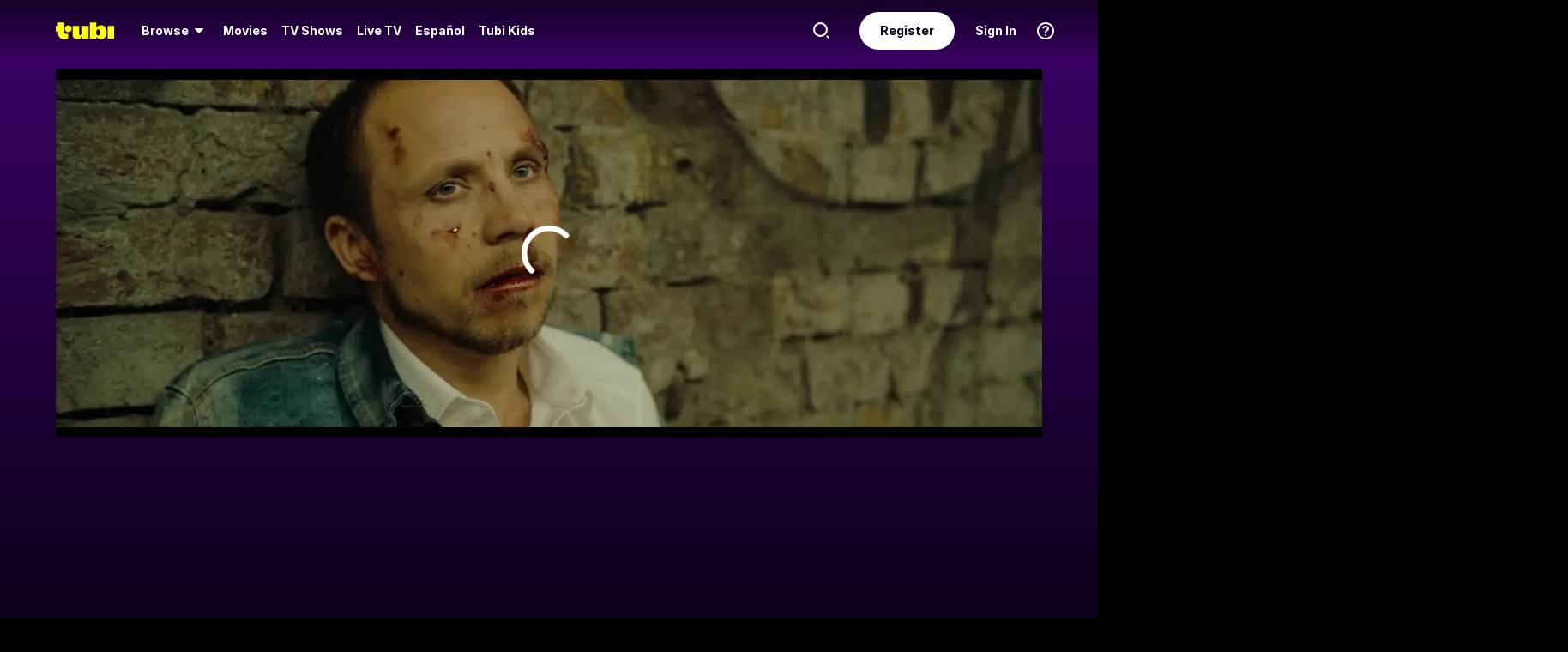

--- FILE ---
content_type: text/html; charset=utf-8
request_url: https://tubitv.com/tv-shows/200006307/s01-e05-the-good-samaritan
body_size: 54647
content:
<!DOCTYPE html>
<html lang="en" class=""><head><meta http-equiv="x-dns-prefetch-control" content="on"/><meta http-equiv="Pragma" content="no-control"/><meta http-equiv="cache-control" content="no-cache, no-store, must-revalidate"/><meta name="charset" content="utf-8"/><meta name="viewport" content="width=device-width, initial-scale=1.0, maximum-scale=1.0, minimum-scale=1.0, user-scalable=no"/><link rel="manifest" href="/manifest.json"/><link crossorigin="anonymous" rel="preconnect" href="//md0.tubitv.com"/><link crossorigin="anonymous" rel="preconnect" href="//mcdn.tubitv.com"/><link crossorigin="anonymous" rel="dns-prefetch" href="//md0.tubitv.com"/><link crossorigin="anonymous" rel="dns-prefetch" href="//mcdn.tubitv.com"/><link crossorigin="anonymous" rel="dns-prefetch" href="//config-hub-cdn.production-public.tubi.io"/><link crossorigin="anonymous" rel="dns-prefetch" href="//popper-engine.production-public.tubi.io"/><link crossorigin="anonymous" rel="dns-prefetch" href="//www.googletagmanager.com"/><link crossorigin="anonymous" rel="dns-prefetch" href="//canvas.tubitv.com"/><link crossorigin="anonymous" rel="dns-prefetch" href="//canvas-bridge.tubitv.com"/><link crossorigin="anonymous" rel="dns-prefetch" href="//canvas-bridge02.tubitv.com"/><link media="screen" rel="stylesheet" href="//md0.tubitv.com/web-k8s/dist/main.77be054f.css"/><link rel="preload" as="font" type="font/woff2" crossorigin="anonymous" href="//md0.tubitv.com/web-k8s/dist/9c1163dc5cc2.woff2"/><link rel="preload" as="font" type="font/woff2" crossorigin="anonymous" href="//md0.tubitv.com/web-k8s/dist/c3c9f10a4dbf.woff2"/><link rel="preload" as="font" type="font/woff2" crossorigin="anonymous" href="//md0.tubitv.com/web-k8s/dist/fad5c462fac3.woff2"/><link rel="prefetch" href="//md0.tubitv.com/web-k8s/dist/web-video.25b5fa94.chunk.js" as="script"/><title data-rh="true">Watch The Parables Retold S01:E05 - The Good Samaritan - Free TV Shows | Tubi</title><meta data-rh="true" name="robots" content="index, follow, max-image-preview:large"/><meta data-rh="true" name="theme-color" content="#10141F"/><meta data-rh="true" name="apple-itunes-app" content="app-id=886445756"/><meta data-rh="true" property="al:android:app_name" content="Tubi"/><meta data-rh="true" property="al:android:package" content="com.tubitv"/><meta data-rh="true" property="al:ios:app_name" content="Tubi"/><meta data-rh="true" property="al:ios:app_store_id" content="886445756"/><meta data-rh="true" property="fb:pages" content="639252129456075"/><meta data-rh="true" name="msapplication-TileColor" content="#10141F"/><meta data-rh="true" name="msapplication-TileImage" content="//mcdn.tubitv.com/web/mstile-144x144.png"/><meta data-rh="true" property="og:image:alt" content="Tubi logo; Tubi text with orange background"/><meta data-rh="true" property="og:locale" content="en_US"/><meta data-rh="true" property="twitter:creator" content="@TubiTV"/><meta data-rh="true" property="twitter:creator:id" content="2363630702"/><meta data-rh="true" property="twitter:site" content="@TubiTV"/><meta data-rh="true" name="keywords" content="The Parables Retold S01:E05 - The Good Samaritan, Free TV, Full TV shows, TV episodes, Streaming TV, HD TV, Full length TV Episodes"/><meta data-rh="true" name="description" content="Watch The Parables Retold Season 1 Episode 5 The Good Samaritan Free Online. When a white supremacist is beaten and left for dead, his only hope lies in the most unexpected of persons."/><meta data-rh="true" property="og:title" content="The Parables Retold S01:E05 - The Good Samaritan"/><meta data-rh="true" property="og:site_name" content="Tubi"/><meta data-rh="true" property="og:image" content="https://canvas-lb.tubitv.com/opts/mYsEJ6b6O0bcdg==/d59ece81-0e61-48b9-8724-346503670d33/CJgDEMcEOgUxLjEuOA=="/><meta data-rh="true" property="og:image:width" content="226px"/><meta data-rh="true" property="og:image:height" content="325px"/><meta data-rh="true" property="og:url" content="https://tubitv.com/tv-shows/200006307/s01-e05-the-good-samaritan"/><meta data-rh="true" property="og:type" content="video.episode"/><meta data-rh="true" property="og:description" content="When a white supremacist is beaten and left for dead, his only hope lies in the most unexpected of persons."/><meta data-rh="true" property="twitter:title" content="The Parables Retold S01:E05 - The Good Samaritan"/><meta data-rh="true" property="twitter:card" content="summary"/><meta data-rh="true" property="twitter:description" content="When a white supremacist is beaten and left for dead, his only hope lies in the most unexpected of persons."/><meta data-rh="true" property="twitter:image" content="https://canvas-lb.tubitv.com/opts/mYsEJ6b6O0bcdg==/d59ece81-0e61-48b9-8724-346503670d33/CJgDEMcEOgUxLjEuOA=="/><meta data-rh="true" property="al:android:url" content="tubitv://media-details?contentType=series&amp;contentId=200006307&amp;deviceId=103629ee-d58c-42ce-b10c-97b98997144e&amp;utm_campaign=applink&amp;utm_medium=mobile_web&amp;utm_source=fbapplink&amp;utm_content=200006307"/><meta data-rh="true" property="al:web:url" content="https://tubitv.com/tv-shows/200006307/s01-e05-the-good-samaritan"/><meta data-rh="true" property="al:ios:url" content="http://link.tubi.tv/a/key_live_engWioqI5aBmxG8T9gTYCdiorCj8H2Th?channel=mobile_web&amp;feature=mobile_web&amp;contentType=series&amp;contentId=300000297&amp;action=media-details&amp;%24desktop_url=https%3A%2F%2Ftubitv.com%2Ftv-shows%2F200006307%2Fs01-e05-the-good-samaritan&amp;%24android_deeplink_path=media-details%3FcontentType%3Dseries%26contentId%3D300000297%26utm_campaign%3Dapplink%26utm_medium%3Dmobile_web%26utm_source%3Dfbapplink%26utm_content%3D300000297&amp;%24deeplink_path=media-details%3FcontentType%3Dseries%26contentId%3D300000297%26utm_campaign%3Dapplink%26utm_medium%3Dmobile_web%26utm_source%3Dfbapplink%26utm_content%3D300000297"/><link data-rh="true" rel="apple-touch-icon" href="//mcdn.tubitv.com/web/apple-touch-icon.png"/><link data-rh="true" rel="icon" href="/favicon.ico?v=1"/><link data-rh="true" rel="publisher" href="https://plus.google.com/117903155856357609216"/><link data-rh="true" rel="canonical" href="https://tubitv.com/tv-shows/200006307/s01-e05-the-good-samaritan"/><link data-rh="true" rel="alternate" href="https://tubitv.com/tv-shows/200006307/s01-e05-the-good-samaritan" hrefLang="en-us"/><link data-rh="true" rel="alternate" href="https://tubitv.com/es-us/tv-shows/200006307/s01-e05-the-good-samaritan" hrefLang="es-us"/><link data-rh="true" rel="alternate" href="https://tubitv.com/es-mx/tv-shows/200006307/s01-e05-the-good-samaritan" hrefLang="es-mx"/><link data-rh="true" rel="alternate" href="https://tubitv.com/fr-ca/tv-shows/200006307/s01-e05-the-good-samaritan" hrefLang="fr-ca"/><link data-rh="true" rel="alternate" href="https://tubitv.com/en-au/tv-shows/200006307/s01-e05-the-good-samaritan" hrefLang="en-au"/><link data-rh="true" rel="alternate" href="https://tubitv.com/en-gb/tv-shows/200006307/s01-e05-the-good-samaritan" hrefLang="en-gb"/><link data-rh="true" rel="alternate" href="https://tubitv.com/tv-shows/200006307/s01-e05-the-good-samaritan" hrefLang="x-default"/><link data-rh="true" rel="preload" as="image" href="//canvas-lb.tubitv.com/opts/Hi2jqSmKSe5Dnw==/d59ece81-0e61-48b9-8724-346503670d33/CIAPEKQFOgUxLjEuOA==" fetchPriority="high"/><script data-rh="true" type="application/ld+json">{"@context":"https://schema.org","@graph":[{"@id":"https://tubitv.com/tv-shows/200006307/s01-e05-the-good-samaritan#video","@type":"TVEpisode","name":"S01:E05 - The Good Samaritan","url":"https://tubitv.com/tv-shows/200006307/s01-e05-the-good-samaritan","keywords":["Watch S01:e05 - The Good Samaritan online","Watch S01:e05 - The Good Samaritan free","Watch S01:e05 - The Good Samaritan online for free","Watch S01:e05 - The Good Samaritan free streaming","Watch S01:e05 - The Good Samaritan on Tubi","Stream S01:e05 - The Good Samaritan on Tubi"],"description":"When a white supremacist is beaten and left for dead, his only hope lies in the most unexpected of persons.","dateCreated":"2022-01-01T00:00:00.000Z","releasedEvent":{"startDate":"2022-01-01T00:00:00.000Z","@type":"PublicationEvent","location":{"@type":"Country","name":"United Kingdom"}},"duration":"PT10M1S","genre":["Drama"],"contentRating":"TV-14","director":[{"@type":"Person","name":"Paul Syrstad","url":"https://tubitv.com/person/1a153d/paul-syrstad"}],"actor":[{"@type":"Person","name":"Amelia Stevenson","url":"https://tubitv.com/person/d8a493/amelia-stevenson"},{"@type":"Person","name":"Sule Rimi","url":"https://tubitv.com/person/ec6612/sule-rimi"},{"@type":"Person","name":"Melissa Dean","url":"https://tubitv.com/person/cde1c5/melissa-dean"},{"@type":"Person","name":"Charithra Chandran","url":"https://tubitv.com/person/1ef012/charithra-chandran"},{"@type":"Person","name":"Shavani Cameron","url":"https://tubitv.com/person/02e5e6/shavani-cameron"},{"@type":"Person","name":"Louis Hall","url":"https://tubitv.com/person/40afee/louis-hall"},{"@type":"Person","name":"Isabella Inchbald","url":"https://tubitv.com/person/7e71e0/isabella-inchbald"},{"@type":"Person","name":"Yannick Budd","url":"https://tubitv.com/person/a95d6d/yannick-budd"},{"@type":"Person","name":"Ingrid Evans","url":"https://tubitv.com/person/f2e08a/ingrid-evans"},{"@type":"Person","name":"Femi Houghton","url":"https://tubitv.com/person/bf3eb1/femi-houghton"},{"@type":"Person","name":"Raymond Bethley","url":"https://tubitv.com/person/500527/raymond-bethley"},{"@type":"Person","name":"Paco Barbudo","url":"https://tubitv.com/person/6d9465/paco-barbudo"},{"@type":"Person","name":"Grace Hendy","url":"https://tubitv.com/person/6171d0/grace-hendy"},{"@type":"Person","name":"Burtie Welland","url":"https://tubitv.com/person/0efa5d/burtie-welland"},{"@type":"Person","name":"Maryanne Jones","url":"https://tubitv.com/person/831ebd/maryanne-jones"},{"@type":"Person","name":"Alexander McMorran","url":"https://tubitv.com/person/9a664c/alexander-mcmorran"},{"@type":"Person","name":"Marucia Ferreira","url":"https://tubitv.com/person/53475d/marucia-ferreira"},{"@type":"Person","name":"Joshua Okusanya","url":"https://tubitv.com/person/9120f2/joshua-okusanya"},{"@type":"Person","name":"Kyrelle Lammy","url":"https://tubitv.com/person/9ed5e5/kyrelle-lammy"},{"@type":"Person","name":"Freddie Buck","url":"https://tubitv.com/person/5107aa/freddie-buck"},{"@type":"Person","name":"William Frazer","url":"https://tubitv.com/person/67fd34/william-frazer"},{"@type":"Person","name":"Pippa Beckwith","url":"https://tubitv.com/person/1f4628/pippa-beckwith"},{"@type":"Person","name":"Anca Vaida","url":"https://tubitv.com/person/9797c9/anca-vaida"},{"@type":"Person","name":"Richard Bobb-Semple","url":"https://tubitv.com/person/22c15e/richard-bobb-semple"},{"@type":"Person","name":"Luke Dayhill","url":"https://tubitv.com/person/00a4fc/luke-dayhill"},{"@type":"Person","name":"Clare Odia","url":"https://tubitv.com/person/19107d/clare-odia"},{"@type":"Person","name":"Fenia Gianni","url":"https://tubitv.com/person/c3d958/fenia-gianni"},{"@type":"Person","name":"Sherelle Johnson","url":"https://tubitv.com/person/5753b6/sherelle-johnson"},{"@type":"Person","name":"Taj-Levi Matthews","url":"https://tubitv.com/person/6ff933/taj-levi-matthews"},{"@type":"Person","name":"Taryn Kay","url":"https://tubitv.com/person/157255/taryn-kay"}],"image":{"@type":"ImageObject","url":"https://canvas-lb.tubitv.com/opts/mYsEJ6b6O0bcdg==/d59ece81-0e61-48b9-8724-346503670d33/CJgDEMcEOgUxLjEuOA=="},"potentialAction":{"@type":"WatchAction","target":[{"@type":"EntryPoint","urlTemplate":"https://tubitv.com/tv-shows/200006307/s01-e05-the-good-samaritan","inLanguage":"en","actionPlatform":["http://schema.org/DesktopWebPlatform","http://schema.org/MobileWebPlatform","http://schema.org/AndroidPlatform"]},{"@type":"EntryPoint","urlTemplate":"android-app://com.tubitv/media-playback?contentId=200006307&contentType=video&campaign=watchAction&utm_campaign=watchAction&utm_source=androidPlayGuide&utm_medium=web&utm_content=content","inLanguage":"en","actionPlatform":"http://schema.org/AndroidPlatform"}],"expectsAcceptanceOf":{"@type":"Offer","name":"Tubi","seller":{"@type":"Organization","name":"Tubi, Inc.","sameAs":"https://tubitv.com/"},"eligibleRegion":{"@type":"Country","name":"US"}}}},{"@id":"https://tubitv.com/tv-shows/200006307/s01-e05-the-good-samaritan#videoObject","@type":"VideoObject","name":"The Parables Retold S01:E05 - The Good Samaritan","description":"When a white supremacist is beaten and left for dead, his only hope lies in the most unexpected of persons.","duration":"PT10M1S","uploadDate":"2014-01-01T00:00:00.000Z","thumbnailUrl":"https://canvas-lb.tubitv.com/opts/6slXa4gLb-Ioyw==/d59ece81-0e61-48b9-8724-346503670d33/CNcHEKgEOgUxLjEuOA=="}]}</script><script data-rh="true" type="application/ld+json">{"@context":"https://schema.org","@id":"200006307","@type":"TVEpisode","name":"S01:E05 - The Good Samaritan","url":"https://tubitv.com/tv-shows/200006307/s01-e05-the-good-samaritan","keywords":["Watch S01:e05 - The Good Samaritan online","Watch S01:e05 - The Good Samaritan free","Watch S01:e05 - The Good Samaritan online for free","Watch S01:e05 - The Good Samaritan free streaming","Watch S01:e05 - The Good Samaritan on Tubi","Stream S01:e05 - The Good Samaritan on Tubi"],"description":"When a white supremacist is beaten and left for dead, his only hope lies in the most unexpected of persons.","dateCreated":"2022-01-01T00:00:00.000Z","releasedEvent":{"startDate":"2022-01-01T00:00:00.000Z","@type":"PublicationEvent","location":{"@type":"Country","name":"United Kingdom"}},"duration":"PT10M1S","genre":["Drama"],"contentRating":"TV-14","director":[{"@type":"Person","name":"Paul Syrstad","url":"https://tubitv.com/person/1a153d/paul-syrstad"}],"actor":[{"@type":"Person","name":"Amelia Stevenson","url":"https://tubitv.com/person/d8a493/amelia-stevenson"},{"@type":"Person","name":"Sule Rimi","url":"https://tubitv.com/person/ec6612/sule-rimi"},{"@type":"Person","name":"Melissa Dean","url":"https://tubitv.com/person/cde1c5/melissa-dean"},{"@type":"Person","name":"Charithra Chandran","url":"https://tubitv.com/person/1ef012/charithra-chandran"},{"@type":"Person","name":"Shavani Cameron","url":"https://tubitv.com/person/02e5e6/shavani-cameron"},{"@type":"Person","name":"Louis Hall","url":"https://tubitv.com/person/40afee/louis-hall"},{"@type":"Person","name":"Isabella Inchbald","url":"https://tubitv.com/person/7e71e0/isabella-inchbald"},{"@type":"Person","name":"Yannick Budd","url":"https://tubitv.com/person/a95d6d/yannick-budd"},{"@type":"Person","name":"Ingrid Evans","url":"https://tubitv.com/person/f2e08a/ingrid-evans"},{"@type":"Person","name":"Femi Houghton","url":"https://tubitv.com/person/bf3eb1/femi-houghton"},{"@type":"Person","name":"Raymond Bethley","url":"https://tubitv.com/person/500527/raymond-bethley"},{"@type":"Person","name":"Paco Barbudo","url":"https://tubitv.com/person/6d9465/paco-barbudo"},{"@type":"Person","name":"Grace Hendy","url":"https://tubitv.com/person/6171d0/grace-hendy"},{"@type":"Person","name":"Burtie Welland","url":"https://tubitv.com/person/0efa5d/burtie-welland"},{"@type":"Person","name":"Maryanne Jones","url":"https://tubitv.com/person/831ebd/maryanne-jones"},{"@type":"Person","name":"Alexander McMorran","url":"https://tubitv.com/person/9a664c/alexander-mcmorran"},{"@type":"Person","name":"Marucia Ferreira","url":"https://tubitv.com/person/53475d/marucia-ferreira"},{"@type":"Person","name":"Joshua Okusanya","url":"https://tubitv.com/person/9120f2/joshua-okusanya"},{"@type":"Person","name":"Kyrelle Lammy","url":"https://tubitv.com/person/9ed5e5/kyrelle-lammy"},{"@type":"Person","name":"Freddie Buck","url":"https://tubitv.com/person/5107aa/freddie-buck"},{"@type":"Person","name":"William Frazer","url":"https://tubitv.com/person/67fd34/william-frazer"},{"@type":"Person","name":"Pippa Beckwith","url":"https://tubitv.com/person/1f4628/pippa-beckwith"},{"@type":"Person","name":"Anca Vaida","url":"https://tubitv.com/person/9797c9/anca-vaida"},{"@type":"Person","name":"Richard Bobb-Semple","url":"https://tubitv.com/person/22c15e/richard-bobb-semple"},{"@type":"Person","name":"Luke Dayhill","url":"https://tubitv.com/person/00a4fc/luke-dayhill"},{"@type":"Person","name":"Clare Odia","url":"https://tubitv.com/person/19107d/clare-odia"},{"@type":"Person","name":"Fenia Gianni","url":"https://tubitv.com/person/c3d958/fenia-gianni"},{"@type":"Person","name":"Sherelle Johnson","url":"https://tubitv.com/person/5753b6/sherelle-johnson"},{"@type":"Person","name":"Taj-Levi Matthews","url":"https://tubitv.com/person/6ff933/taj-levi-matthews"},{"@type":"Person","name":"Taryn Kay","url":"https://tubitv.com/person/157255/taryn-kay"}],"image":{"@type":"ImageObject","url":"https://canvas-lb.tubitv.com/opts/mYsEJ6b6O0bcdg==/d59ece81-0e61-48b9-8724-346503670d33/CJgDEMcEOgUxLjEuOA=="},"potentialAction":{"@type":"WatchAction","target":[{"@type":"EntryPoint","urlTemplate":"https://tubitv.com/tv-shows/200006307/s01-e05-the-good-samaritan","inLanguage":"en","actionPlatform":["http://schema.org/DesktopWebPlatform","http://schema.org/MobileWebPlatform","http://schema.org/AndroidPlatform"]},{"@type":"EntryPoint","urlTemplate":"android-app://com.tubitv/media-playback?contentId=200006307&contentType=video&campaign=watchAction&utm_campaign=watchAction&utm_source=androidPlayGuide&utm_medium=web&utm_content=content","inLanguage":"en","actionPlatform":"http://schema.org/AndroidPlatform"}],"expectsAcceptanceOf":{"@type":"Offer","name":"Tubi","seller":{"@type":"Organization","name":"Tubi, Inc.","sameAs":"https://tubitv.com/"},"eligibleRegion":{"@type":"Country","name":"US"}}}}</script><script data-rh="true" type="application/ld+json">{"@context":"https://schema.org","@type":"VideoObject","name":"The Parables Retold S01:E05 - The Good Samaritan","description":"When a white supremacist is beaten and left for dead, his only hope lies in the most unexpected of persons.","duration":"PT10M1S","uploadDate":"2014-01-01T00:00:00.000Z","thumbnailUrl":"https://canvas-lb.tubitv.com/opts/6slXa4gLb-Ioyw==/d59ece81-0e61-48b9-8724-346503670d33/CNcHEKgEOgUxLjEuOA=="}</script></head><body style="background:black;margin:0" class=""><div id="content" style="outline:none"><div class="defaultDarkTheme"><div id="app" class="FCmbE new-typography"><div class="g5L2R"><div class="kRi99"></div></div><div class="tnutt"><nav class="CKsNf j5TPK lK4Tx"><div class="vMAAH"><div class="axf8O"><div class="t6vaH"><div class="Ifa5M"><svg xmlns="http://www.w3.org/2000/svg" width="1em" height="1em" fill="none" data-test-id="icons-menu" viewBox="0 0 24 24" role="img"><title>Menu Icon</title><path fill="currentColor" d="M20 8H4a1 1 0 0 1 0-2h16a1 1 0 1 1 0 2M20 18H4a1 1 0 0 1 0-2h16a1 1 0 1 1 0 2M20 13H4a1 1 0 0 1 0-2h16a1 1 0 1 1 0 2"></path></svg></div></div><a data-path="/" href="/"><svg fill="none" xmlns="http://www.w3.org/2000/svg" class="Z0g3x XLiXu yb69r j1Cm5" preserveAspectRatio="xMidYMid meet" style="fill:currentcolor" viewBox="0 0 139 40" role="img"><title>Tubi logo</title><path fill-rule="evenodd" clip-rule="evenodd" d="M96.7005 38.8629V34.5064C99.0123 37.6771 103.11 39.817 107.9 39.817C116.442 39.817 121.102 34.2794 121.102 23.2203C121.102 13.2958 115.932 6.66991 108.163 6.66991C103.23 6.66991 99.179 8.68038 96.7005 11.9294V-0.000732422H81.2107V38.8629H96.7005ZM105.795 23.7189C105.795 28.5117 103.841 31.1055 101 31.1055C98.1851 31.1055 96.1522 28.4846 96.1522 23.7189C96.1522 18.9532 98.1338 16.3035 101 16.3035C103.867 16.3035 105.795 18.9261 105.795 23.7189ZM40.192 8.25869V29.1096C40.192 36.2661 44.5542 39.7724 51.512 39.7724C57.0638 39.7724 60.9242 37.4759 63.26 33.6068V38.8775H78.2962V8.25869H62.8063V26.4503C62.8063 29.303 60.804 30.4633 58.9459 30.4633C57.0878 30.4633 55.6578 29.351 55.6578 26.6677V8.25869H40.192ZM123.536 8.25869H139.001V38.8136H123.536V8.25869ZM37.9492 14.8986C37.9492 19.4247 34.2685 23.0939 29.7281 23.0939C25.1878 23.0939 21.5071 19.4247 21.5071 14.8986C21.5071 10.3725 25.1878 6.70331 29.7281 6.70331C34.2685 6.70331 37.9492 10.3725 37.9492 14.8986ZM20.2068 6.59991H20.2075V22.0538C20.2354 25.8363 22.1034 27.4057 25.8615 27.4057C27.1633 27.4057 28.9092 27.0973 29.7556 26.4452V37.629C26.91 39.0338 24.7201 39.8169 20.8612 39.8169C20.8612 39.8169 20.4641 39.8203 19.817 39.7824L19.8019 39.8189C10.4521 39.8189 5.26266 33.8227 5.42619 24.2594V21.5392H0.000976562V8.25869H5.32936V-0.000732422H20.2068V6.59991Z" fill="currentcolor"></path></svg></a><div role="menubar" class="VU3vG QICvq"><button class="XVtXO qmpj2" aria-expanded="false" aria-haspopup="true" aria-label="Browse" role="menuitem"><span>Browse</span><svg xmlns="http://www.w3.org/2000/svg" width="1em" height="1em" fill="none" data-test-id="icons-arrowhead-down" viewBox="0 0 24 24" role="img" aria-hidden="true"><title>Arrowhead Down Icon</title><path fill="currentColor" d="M12.516 14.766a.686.686 0 0 1-1.032 0l-2.365-2.6-1.96-2.153C6.82 9.64 7.06 9 7.542 9h8.918c.481 0 .722.64.382 1.013l-1.96 2.153-2.365 2.6"></path></svg></button><div class="hQhcT mhSku wefm7 ZV5K4 u7GyY" style="height:732px"><div class="Urwr1">Browse<div><svg xmlns="http://www.w3.org/2000/svg" width="1em" height="1em" fill="none" data-test-id="icons-close" viewBox="0 0 24 24" role="img"><title>Close Icon</title><path fill="currentColor" d="M12 2C6.477 2 2 6.477 2 12s4.477 10 10 10 10-4.477 10-10S17.523 2 12 2m3.961 12.547a.999.999 0 1 1-1.414 1.414L12 13.414l-2.559 2.559a.997.997 0 0 1-1.414 0 .999.999 0 0 1 0-1.414L10.586 12 8.05 9.464A.999.999 0 1 1 9.464 8.05L12 10.586l2.513-2.513a.999.999 0 1 1 1.414 1.414L13.414 12z"></path></svg></div></div><div class="Hi_GL" style="height:730px;width:300px"><div class="dE7FA">Popular</div><div class="le4L7" style="max-height:636px"><a title="Adventure Has No Limits" class="RBwYn" href="/category/adventure_has_no_limits">Adventure Has No Limits</a><a title="Creatorverse" class="RBwYn" href="/category/creators">Creatorverse</a><a title="Featured" class="RBwYn" href="/category/featured">Featured</a><a title="For Detroit, By Detroit" class="RBwYn" href="/category/for_detroit_by_detroit">For Detroit, By Detroit</a><a title="Leaving Soon" class="RBwYn" href="/category/leaving_soon">Leaving Soon</a><a title="Most Liked" class="RBwYn" href="/category/most_liked">Most Liked</a><a title="Most Popular" class="RBwYn" href="/category/most_popular">Most Popular</a><a title="Most Popular Horror" class="RBwYn" href="/category/most_popular_horror">Most Popular Horror</a><a title="New Releases" class="RBwYn" href="/category/new_releases">New Releases</a><a title="Recently Added" class="RBwYn" href="/category/recently_added">Recently Added</a><a title="Recommended" class="RBwYn" href="/category/recommended_for_you">Recommended</a><a title="Recommended TV" class="RBwYn" href="/category/recommended_tv">Recommended TV</a><a title="Staff Picks" class="RBwYn" href="/category/staff_picks">Staff Picks</a><a title="Star Picks: Chase Hudson &amp; Sara Waisglass" class="RBwYn" href="/category/star_picks_htlapc">Star Picks: Chase Hudson &amp; Sara Waisglass</a><a title="Top Searched" class="RBwYn" href="/category/top_searched">Top Searched</a><a title="Trending Now" class="RBwYn" href="/category/trending">Trending Now</a><a title="Tubi Originals" class="RBwYn" href="/category/tubi_originals">Tubi Originals</a><a title="Tubi x Kickstarter: FilmStream Collective
" class="RBwYn" href="/category/tubi_kickstarter_filmstream_collective">Tubi x Kickstarter: FilmStream Collective
</a></div></div><div class="Hi_GL" style="height:730px;width:430px"><div class="dE7FA">Genres</div><div class="le4L7" style="max-height:636px"><a title="Action" class="RBwYn rCXMv" href="/category/action">Action</a><a title="Adult Animation" class="RBwYn rCXMv" href="/category/adult_animation">Adult Animation</a><a title="Anime" class="RBwYn rCXMv" href="/category/anime">Anime</a><a title="Arthouse Films" class="RBwYn rCXMv" href="/category/art_house">Arthouse Films</a><a title="Based on True Events" class="RBwYn rCXMv" href="/category/based_on_true_events">Based on True Events</a><a title="Classic TV &amp; Movies" class="RBwYn rCXMv" href="/category/classics">Classic TV &amp; Movies</a><a title="Comedy" class="RBwYn rCXMv" href="/category/comedy">Comedy</a><a title="Crime TV" class="RBwYn rCXMv" href="/category/crime_tv">Crime TV</a><a title="Documentaries" class="RBwYn rCXMv" href="/category/documentary">Documentaries</a><a title="Docuseries" class="RBwYn rCXMv" href="/category/docuseries">Docuseries</a><a title="Drama" class="RBwYn rCXMv" href="/category/drama">Drama</a><a title="Edgy Comedy" class="RBwYn rCXMv" href="/category/adult_comedy">Edgy Comedy</a><a title="Family Series" class="RBwYn rCXMv" href="/category/family_series">Family Series</a><a title="Family Watch Party" class="RBwYn rCXMv" href="/category/family_movies">Family Watch Party</a><a title="Film Noir" class="RBwYn rCXMv" href="/category/film_noir">Film Noir</a><a title="Foreign Films" class="RBwYn rCXMv" href="/category/foreign_films">Foreign Films</a><a title="Foreign TV" class="RBwYn rCXMv" href="/category/foreign_language_tv">Foreign TV</a><a title="Have a Little Faith" class="RBwYn rCXMv" href="/category/faith_and_spirituality">Have a Little Faith</a><a title="Heist Films" class="RBwYn rCXMv" href="/category/heist_films">Heist Films</a><a title="Home &amp; Garden" class="RBwYn rCXMv" href="/category/home_and_garden">Home &amp; Garden</a><a title="Horror " class="RBwYn rCXMv" href="/category/horror">Horror </a><a title="Indie Movies" class="RBwYn rCXMv" href="/category/indie_films">Indie Movies</a><a title="Italian Horror &amp; Giallo" class="RBwYn rCXMv" href="/category/italian_horror_giallo">Italian Horror &amp; Giallo</a><a title="Killer Thrillers" class="RBwYn rCXMv" href="/category/killer_thrillers">Killer Thrillers</a><a title="LGBTQ+ Storytelling" class="RBwYn rCXMv" href="/category/lgbt">LGBTQ+ Storytelling</a><a title="Lifestyle" class="RBwYn rCXMv" href="/category/lifestyle_tv">Lifestyle</a><a title="Martial Arts" class="RBwYn rCXMv" href="/category/martial_arts">Martial Arts</a><a title="Music &amp; Concerts" class="RBwYn rCXMv" href="/category/music_musicals">Music &amp; Concerts</a><a title="Mystery" class="RBwYn rCXMv" href="/category/mystery">Mystery</a><a title="Myths &amp; Legends" class="RBwYn rCXMv" href="/category/myths_and_legends">Myths &amp; Legends</a><a title="Real Talk" class="RBwYn rCXMv" href="/category/real_talk">Real Talk</a><a title="Reality TV" class="RBwYn rCXMv" href="/category/reality_tv">Reality TV</a><a title="Romance" class="RBwYn rCXMv" href="/category/romance">Romance</a><a title="Sci-fi &amp; Fantasy" class="RBwYn rCXMv" href="/category/sci_fi_and_fantasy">Sci-fi &amp; Fantasy</a><a title="Slashers" class="RBwYn rCXMv" href="/category/slashers">Slashers</a><a title="Spanish Language" class="RBwYn rCXMv" href="/category/spanish_language">Spanish Language</a><a title="Sports Stories" class="RBwYn rCXMv" href="/category/sports_movies_and_tv">Sports Stories</a><a title="Spy Movies" class="RBwYn rCXMv" href="/category/spy_movies">Spy Movies</a><a title="Stand Up Comedy" class="RBwYn rCXMv" href="/category/stand_up_comedy">Stand Up Comedy</a><a title="Sword &amp; Sorcery" class="RBwYn rCXMv" href="/category/sword_and_sorcery">Sword &amp; Sorcery</a><a title="Thrillers" class="RBwYn rCXMv" href="/category/thrillers">Thrillers</a><a title="Travel" class="RBwYn rCXMv" href="/category/travel">Travel</a><a title="True Crime" class="RBwYn rCXMv" href="/category/true_crime">True Crime</a><a title="TV Comedies" class="RBwYn rCXMv" href="/category/tv_comedies">TV Comedies</a><a title="TV Dramas" class="RBwYn rCXMv" href="/category/tv_dramas">TV Dramas</a><a title="Westerns" class="RBwYn rCXMv" href="/category/westerns">Westerns</a></div></div><div class="Hi_GL" style="height:730px;width:230px"><div class="dE7FA">Collections</div><div class="le4L7" style="max-height:636px"><a title="Actors Turned Directors" class="RBwYn" href="/category/actors_turned_directors">Actors Turned Directors</a><a title="Asian American Voices" class="RBwYn" href="/category/asian_american_voices">Asian American Voices</a><a title="Audio Description" class="RBwYn" href="/category/audio_description">Audio Description</a><a title="Awards Season All-Stars" class="RBwYn" href="/category/awards_season_all_stars">Awards Season All-Stars</a><a title="Based on a Book" class="RBwYn" href="/category/based_on">Based on a Book</a><a title="Black Love, No Filter" class="RBwYn" href="/category/black_romance">Black Love, No Filter</a><a title="Black Storytelling" class="RBwYn" href="/category/black_cinema">Black Storytelling</a><a title="Black Storytelling By Tubi" class="RBwYn" href="/category/black_cinema_by_tubi">Black Storytelling By Tubi</a><a title="Blast From Awards Past" class="RBwYn" href="/category/award_winners_and_nominees">Blast From Awards Past</a><a title="Bollywood Dreams" class="RBwYn" href="/category/bollywood">Bollywood Dreams</a><a title="British Crime TV" class="RBwYn" href="/category/british_crime_tv">British Crime TV</a><a title="Campus Couples" class="RBwYn" href="/category/campus_couple">Campus Couples</a><a title="Cancelled Too Soon" class="RBwYn" href="/category/cancelled_too_soon">Cancelled Too Soon</a><a title="Cinema Speculation" class="RBwYn" href="/category/cinema_speculation">Cinema Speculation</a><a title="Cult Classics" class="RBwYn" href="/category/cult_favorites">Cult Classics</a><a title="David Lynch Forever" class="RBwYn" href="/category/david_lynch_forever">David Lynch Forever</a><a title="Earth Is So Last Year" class="RBwYn" href="/category/new_year_new_terrestrials">Earth Is So Last Year</a><a title="Epic Sagas" class="RBwYn" href="/category/epics">Epic Sagas</a><a title="Featuring K-Idols" class="RBwYn" href="/category/featuring_k_idols">Featuring K-Idols</a><a title="For the Cinephiles" class="RBwYn" href="/category/for_the_cinephiles">For the Cinephiles</a><a title="Franchise Fever" class="RBwYn" href="/category/franchise_fever">Franchise Fever</a><a title="Gangster Movies" class="RBwYn" href="/category/gangster_films">Gangster Movies</a><a title="Honoring Dr. King" class="RBwYn" href="/category/honoring_dr_king">Honoring Dr. King</a><a title="Indie Darlings" class="RBwYn" href="/category/indie_darlings">Indie Darlings</a><a title="K-Drama &amp; Beyond" class="RBwYn" href="/category/k_drama">K-Drama &amp; Beyond</a><a title="Korean Horror" class="RBwYn" href="/category/korean_horror">Korean Horror</a><a title="Modern Classics" class="RBwYn" href="/category/modern_classics">Modern Classics</a><a title="Movie Night" class="RBwYn" href="/category/movie_night">Movie Night</a><a title="New-stalgia" class="RBwYn" href="/category/newstalgia_sl">New-stalgia</a><a title="Nostalgia TV" class="RBwYn" href="/category/nostalgia_tv">Nostalgia TV</a><a title="Only Free on Tubi" class="RBwYn" href="/category/tubi_exclusive">Only Free on Tubi</a><a title="Plot Twists &amp; Curveballs" class="RBwYn" href="/category/plot_twists_and_curveballs">Plot Twists &amp; Curveballs</a><a title="Political Scandals &amp; Controversy" class="RBwYn" href="/category/political_scandals">Political Scandals &amp; Controversy</a><a title="Series Spotlight" class="RBwYn" href="/category/series_spotlight">Series Spotlight</a><a title="Starring LA " class="RBwYn" href="/category/city_as_character_la">Starring LA </a><a title="True Crime Headlines" class="RBwYn" href="/category/true_crime_headlines">True Crime Headlines</a><a title="Tubi&#x27;s Most Popular 2025" class="RBwYn" href="/category/tubis_most_popular_2025">Tubi&#x27;s Most Popular 2025</a><a title="Weekly Watchlist" class="RBwYn" href="/category/weekly_watchlist">Weekly Watchlist</a></div></div><div class="Hi_GL" style="height:730px;width:210px"><div class="dE7FA">Networks</div><div class="le4L7" style="max-height:636px"><a title="A&amp;E" class="RBwYn" href="/networks/aetv">A&amp;E</a><a title="Complex Networks" class="RBwYn" href="/networks/complexnetworks">Complex Networks</a><a title="CONtv" class="RBwYn" href="/networks/contv">CONtv</a><a title="Docurama" class="RBwYn" href="/networks/docurama">Docurama</a><a title="Dove Channel" class="RBwYn" href="/networks/dovechannel">Dove Channel</a><a title="DUST" class="RBwYn" href="/networks/dust">DUST</a><a title="FilmRise" class="RBwYn" href="/networks/filmriseclassictv">FilmRise</a><a title="FOX" class="RBwYn" href="/networks/fox">FOX</a><a title="FOX SOUL" class="RBwYn" href="/networks/fox_soul">FOX SOUL</a><a title="FOX Sports" class="RBwYn" href="/networks/fox_sports">FOX Sports</a><a title="Full Moon Features" class="RBwYn" href="/networks/full_moon_features">Full Moon Features</a><a title="Hallmark" class="RBwYn" href="/networks/hallmark">Hallmark</a><a title="K-Content by CJ ENM" class="RBwYn" href="/networks/cj_enm">K-Content by CJ ENM</a><a title="Lifetime" class="RBwYn" href="/networks/lifetime">Lifetime</a><a title="LOL! Network" class="RBwYn" href="/networks/lol_network">LOL! Network</a><a title="Shout! Factory TV" class="RBwYn" href="/networks/shoutfactorytv">Shout! Factory TV</a><a title="So...Real" class="RBwYn" href="/networks/so_real">So...Real</a><a title="TMZ Presents" class="RBwYn" href="/networks/tmz">TMZ Presents</a><a title="TV One" class="RBwYn" href="/networks/tvone">TV One</a><a title="UNINTERRUPTED" class="RBwYn" href="/networks/uninterrupted">UNINTERRUPTED</a></div></div></div><button class="XVtXO" role="menuitem" aria-label="Movies"><a data-path="/movies" aria-hidden="true" tabindex="-1" href="/movies">Movies</a></button><button class="XVtXO" role="menuitem" aria-label="TV Shows"><a data-path="/tv-shows" aria-hidden="true" tabindex="-1" href="/tv-shows">TV Shows</a></button><button class="XWAvF XVtXO" role="menuitem" aria-label="Live TV"><a data-path="/live" aria-hidden="true" tabindex="-1" href="/live">Live TV</a></button><button class="XVtXO" role="menuitem">Español</button><button class="XVtXO" role="menuitem">Tubi Kids</button></div></div><div class="axf8O vMHVV"><div class="h4JKi"><svg xmlns="http://www.w3.org/2000/svg" width="1em" height="1em" fill="none" data-test-id="icons-help" viewBox="0 0 24 24" role="img" class="Da8Fz"><title>Help Icon</title><path fill="currentColor" d="M12 2.007c-5.514 0-10 4.486-10 10s4.486 10 10 10 10-4.486 10-10-4.486-10-10-10Zm0 18c-4.411 0-8-3.589-8-8s3.589-8 8-8 8 3.589 8 8-3.589 8-8 8"></path><path fill="currentColor" d="M12.464 11.133c.853-.668 1.327-1.09 1.327-1.863 0-.861-.765-1.433-1.731-1.433-.844 0-1.424.325-1.846 1.046-.273.36-.484.527-.853.527-.553 0-.861-.395-.861-.879 0-.58.343-1.195.87-1.661.642-.545 1.6-.87 2.848-.87 2.312 0 3.809 1.249 3.809 3.209 0 1.362-.636 2.065-1.761 2.899-.853.65-1.143.958-1.345 1.696-.22.519-.448.87-1.063.87-.642 0-.993-.422-.993-.984-.001-1.037.412-1.626 1.599-2.557M12 18a1 1 0 1 0 0-2 1 1 0 0 0 0 2"></path></svg><div class="reETb"><div class="AOdY1"><a class="ghV21" href="/help-center">Help Center</a><a class="ghV21" href="/static/terms">Terms of Use</a><a class="ghV21" href="/static/privacy">Privacy Policy</a><a class="ghV21" href="/static/support">Contact Support</a></div></div></div><a class="Ofxs1" href="/login?redirect=/tv-shows/200006307/s01-e05-the-good-samaritan">Sign In</a><a class="Es0hd" href="/signup?redirect=/tv-shows/200006307/s01-e05-the-good-samaritan">Register</a><div class="gbpT2 v3V2b"><svg xmlns="http://www.w3.org/2000/svg" width="1em" height="1em" fill="none" data-test-id="icons-search" viewBox="0 0 24 24" role="img" class="Geh0E"><title>Search Icon</title><path fill="currentColor" fill-rule="evenodd" d="M2 10.5a8.5 8.5 0 1 1 17.001.001A8.5 8.5 0 0 1 2 10.5m2.125 0a6.382 6.382 0 0 0 6.375 6.375 6.382 6.382 0 0 0 6.375-6.375A6.382 6.382 0 0 0 10.5 4.125 6.382 6.382 0 0 0 4.125 10.5" clip-rule="evenodd"></path><path fill="currentColor" d="m18.636 17.214 2.072 2.08a1 1 0 1 1-1.417 1.412l-2.072-2.08z"></path></svg><form class="GV1Rn"><input class="W2l7v" required="" type="search" placeholder="Find movies, TV shows and more" value=""/></form></div></div></div></nav><div><div class="rjiTB"><div class="dQhZw Le3zO"><div class="VPkoh cCMND"><div class="W9F1c" data-component="PlayerArea"><section class="ywUIB _ldbK"><div class="vFuUs"><img src="//canvas-lb.tubitv.com/opts/Hi2jqSmKSe5Dnw==/d59ece81-0e61-48b9-8724-346503670d33/CIAPEKQFOgUxLjEuOA==" class="ramSx" title="Placeholder Image"/><svg class="web-spinner Fo1A1 web-spinner--sm" viewBox="0 0 40 40" preserveAspectRatio="xMidYMid meet" xmlns="http://www.w3.org/2000/svg" role="img"><title>Web UI Spinner</title><path class="web-spinner__path" d="M 20 20 m 18, 0 a 18,18 0 1,0 -36,0" transform="rotate(-45 20 20)"></path></svg></div></section></div></div><div class="zHQGA"><div class="OpEE9"><div data-test-id="web-ui-grid-container" class="web-grid-container wEHu5"><div data-test-id="web-ui-grid-item" class="web-col web-col--1-5"><div class="Foi1U X2Urc"><div class="web-poster"><div class="web-poster__image-container"><img class="web-poster__image-element" src="//canvas-lb.tubitv.com/opts/ESVEgvBxkkiMnQ==/13623a56-7eef-44e8-903d-99c7a788e277/CJgDEMcEOgUxLjEuOA==" srcSet="" alt="S01:E05 - The Good Samaritan" role="img"/></div><div class="web-poster__progress"><div class="web-poster__progress-elapsed" style="width:NaN%"></div></div></div><div class="d3O8W"><div class="ar4AE"><div class="WmxLf"></div></div><button data-test-id="web-ui-web-button" class="web-button mCeMU ecef4 web-button--tertiary"><div class="web-button__content" style="text-align:center">Add to My List</div></button><div class="ar4AE"><div class="XByGK"><button data-test-id="web-ui-web-button" class="web-button H5RWw web-button--tertiary"><div class="web-button__content" style="text-align:center">Share</div></button></div><div class="un53Z"><button data-test-id="web-ui-web-button" class="web-button XykWo web-button--tertiary web-button--has-icon web-button--has-icon-no-content"><svg xmlns="http://www.w3.org/2000/svg" width="1em" height="1em" fill="none" viewBox="0 0 24 24" role="img" class="web-button__icon web-button__icon--no-content web-button__icon--size-large"><path fill="currentColor" fill-rule="evenodd" d="M9 12a1 1 0 1 0-2 0 1 1 0 0 0 2 0m3-1a1 1 0 1 1 0 2 1 1 0 0 1 0-2m4 0a1 1 0 1 1 0 2 1 1 0 0 1 0-2" clip-rule="evenodd"></path></svg></button></div></div></div></div></div><div data-test-id="web-ui-grid-item" class="web-col web-col--sm-12 web-col--lg-4-5"><div class="fq7Lz"><h1 class="c1jX9">The Parables Retold</h1><h2 class="WMff3">Season 1 Episode 5 - The Good Samaritan</h2><div class="web-attributes"><div class="web-attributes__meta"><span class="web-attributes__year-duration">2022 · 11 min ·  1 Season</span><div class="web-attributes__rating-descriptor"><div class="web-attributes__rating"><div class="web-attributes__rating-badge">TV-14</div></div></div></div><div class="I3LZ_"><a class="ATag" data-test-id="atag-link" href="/category/drama">Drama</a></div></div></div><div class="WmSzd"><div class="Xx95I">When a white supremacist is beaten and left for dead, his only hope lies in the most unexpected of persons.</div><div class="M7yXh xzonU"></div><div class="LXnxs"><div class="Em3_m"><span class="Cg14t">Starring<!-- -->:</span><span class="KJR4e"><a class="ATag" data-test-id="atag-link" href="/person/d8a493/amelia-stevenson">Amelia Stevenson</a><a class="ATag" data-test-id="atag-link" href="/person/ec6612/sule-rimi">Sule Rimi</a><a class="ATag" data-test-id="atag-link" href="/person/cde1c5/melissa-dean">Melissa Dean</a><a class="ATag" data-test-id="atag-link" href="/person/1ef012/charithra-chandran">Charithra Chandran</a><a class="ATag" data-test-id="atag-link" href="/person/02e5e6/shavani-cameron">Shavani Cameron</a><a class="ATag" data-test-id="atag-link" href="/person/40afee/louis-hall">Louis Hall</a><a class="ATag" data-test-id="atag-link" href="/person/7e71e0/isabella-inchbald">Isabella Inchbald</a><a class="ATag" data-test-id="atag-link" href="/person/a95d6d/yannick-budd">Yannick Budd</a><a class="ATag" data-test-id="atag-link" href="/person/f2e08a/ingrid-evans">Ingrid Evans</a><a class="ATag" data-test-id="atag-link" href="/person/bf3eb1/femi-houghton">Femi Houghton</a><a class="ATag" data-test-id="atag-link" href="/person/500527/raymond-bethley">Raymond Bethley</a><a class="ATag" data-test-id="atag-link" href="/person/6d9465/paco-barbudo">Paco Barbudo</a><a class="ATag" data-test-id="atag-link" href="/person/6171d0/grace-hendy">Grace Hendy</a><a class="ATag" data-test-id="atag-link" href="/person/0efa5d/burtie-welland">Burtie Welland</a><a class="ATag" data-test-id="atag-link" href="/person/831ebd/maryanne-jones">Maryanne Jones</a><a class="ATag" data-test-id="atag-link" href="/person/9a664c/alexander-mcmorran">Alexander McMorran</a><a class="ATag" data-test-id="atag-link" href="/person/53475d/marucia-ferreira">Marucia Ferreira</a><a class="ATag" data-test-id="atag-link" href="/person/9120f2/joshua-okusanya">Joshua Okusanya</a><a class="ATag" data-test-id="atag-link" href="/person/9ed5e5/kyrelle-lammy">Kyrelle Lammy</a><a class="ATag" data-test-id="atag-link" href="/person/5107aa/freddie-buck">Freddie Buck</a><a class="ATag" data-test-id="atag-link" href="/person/67fd34/william-frazer">William Frazer</a><a class="ATag" data-test-id="atag-link" href="/person/1f4628/pippa-beckwith">Pippa Beckwith</a><a class="ATag" data-test-id="atag-link" href="/person/9797c9/anca-vaida">Anca Vaida</a><a class="ATag" data-test-id="atag-link" href="/person/22c15e/richard-bobb-semple">Richard Bobb-Semple</a><a class="ATag" data-test-id="atag-link" href="/person/00a4fc/luke-dayhill">Luke Dayhill</a><a class="ATag" data-test-id="atag-link" href="/person/19107d/clare-odia">Clare Odia</a><a class="ATag" data-test-id="atag-link" href="/person/c3d958/fenia-gianni">Fenia Gianni</a><a class="ATag" data-test-id="atag-link" href="/person/5753b6/sherelle-johnson">Sherelle Johnson</a><a class="ATag" data-test-id="atag-link" href="/person/6ff933/taj-levi-matthews">Taj-Levi Matthews</a><a class="ATag" data-test-id="atag-link" href="/person/157255/taryn-kay">Taryn Kay</a></span></div><div class="Em3_m"><span class="Cg14t">Directed by<!-- -->:</span><span class="KJR4e"><a class="ATag" data-test-id="atag-link" href="/person/1a153d/paul-syrstad">Paul Syrstad</a></span></div></div></div><div class="WSPEJ"><div class="GDHqp"><div class="web-dropdown--container"><div class="web-dropdown"><div class="web-dropdown--input" tabindex="0" role="combobox" aria-controls="web-dropdown-options" aria-expanded="false"><span class="web-dropdown--input-text">Season 1</span><svg xmlns="http://www.w3.org/2000/svg" width="1em" height="1em" fill="none" data-test-id="icons-arrowhead-down" viewBox="0 0 24 24" role="img" class="web-dropdown--arrow-icon" aria-hidden="true"><title>Arrowhead Down Icon</title><path fill="currentColor" d="M12.516 14.766a.686.686 0 0 1-1.032 0l-2.365-2.6-1.96-2.153C6.82 9.64 7.06 9 7.542 9h8.918c.481 0 .722.64.382 1.013l-1.96 2.153-2.365 2.6"></path></svg></div><ul id="web-dropdown-options" role="listbox" class="web-dropdown--options" tabindex="-1" style="display:none"><li id="web-dropdown-option-0-undefined" role="option" class="web-dropdown--option web-dropdown--option__selected" tabindex="-1" aria-selected="true">Season 1</li></ul></div></div></div><div class="web-carousel-shell"><div class="web-carousel-shell__previous bKgjf web-carousel-shell__previous--for-no-overflowing-item"><svg xmlns="http://www.w3.org/2000/svg" width="1em" height="1em" fill="none" data-test-id="icons-chevron-circle-left" viewBox="0 0 24 24" role="img" class="web-carousel-shell__previous-next-icon web-carousel-shell__previous-next-icon--for-content-tile web-carousel-shell__previous-next-icon--for-no-overflowing-item"><title>Chevron Circle Left Icon</title><g clip-path="url(#clip0_3283_37)"><path fill="currentColor" d="M12 2C6.5 2 2 6.5 2 12s4.5 10 10 10 10-4.5 10-10S17.5 2 12 2m2.2 15.8c-.4.4-1 .4-1.4 0L8.1 13c-.7-.7-.7-1.4 0-2l4.8-4.7c.4-.4 1-.4 1.4 0 .4.4.4 1 0 1.4L10 11.8c-.1.1-.1.2 0 .3l4.2 4.2c.4.4.4 1.1 0 1.5"></path></g><defs><clipPath id="clip0_3283_37"><path fill="currentColor" d="M0 0h24v24H0z"></path></clipPath></defs></svg></div><div class="web-carousel__container"><div data-test-id="web-ui-grid-container" class="web-grid-container web-grid-container--no-margin web-carousel CT_Zj web-carousel--enable-transition" style="transform:translate3d(0px, 0, 0)"><div data-test-id="web-ui-grid-item" class="web-col web-col--6 web-col--lg-4 web-carousel__item web-carousel__item--enable-transition"><div data-test-id="web-ui-content-tile" class="web-content-tile"><div class="web-content-tile__container"><div class="web-content-tile__poster"><div class="web-poster"><div class="web-poster__image-container web-poster__image-container--landscape"><img class="web-poster__image-element" src="//canvas-lb.tubitv.com/opts/ujkeQiPANwtbWA==/f48f8158-2841-4933-8ae6-7edad90cfaf3/CIAFEOgCOgUxLjEuOA==" alt="S01:E01 - The Sower" role="img"/></div></div></div><div class="web-content-tile__content-info"><div class="web-content-tile__content-digest"><a class="web-content-tile__title" href="/tv-shows/200006223/s01-e01-the-sower"><h2>S01:E01 - The Sower</h2></a><div class="web-content-tile__description">Four strangers find a mysterious gift left on each of their doorsteps one morning and are confronted by a Mysterious Man who wants to take the gift away.</div></div></div></div></div></div><div data-test-id="web-ui-grid-item" class="web-col web-col--6 web-col--lg-4 web-carousel__item web-carousel__item--enable-transition"><div data-test-id="web-ui-content-tile" class="web-content-tile"><div class="web-content-tile__container"><div class="web-content-tile__poster"><div class="web-poster"><div class="web-poster__image-container web-poster__image-container--landscape"><img class="web-poster__image-element" src="//canvas-lb.tubitv.com/opts/Iy3BILjDF2p3wA==/aa038cfe-4d3d-4ca9-b7ab-04118006737b/CIAFEOgCOgUxLjEuOA==" alt="S01:E02 - The Rich Fool" role="img"/></div></div></div><div class="web-content-tile__content-info"><div class="web-content-tile__content-digest"><a class="web-content-tile__title" href="/tv-shows/200006245/s01-e02-the-rich-fool"><h2>S01:E02 - The Rich Fool</h2></a><div class="web-content-tile__description">Lacey dreams of a better life as she struggles for work in her tight-knit community when one day all her wishes seem to come true.</div></div></div></div></div></div><div data-test-id="web-ui-grid-item" class="web-col web-col--6 web-col--lg-4 web-carousel__item web-carousel__item--enable-transition"><div data-test-id="web-ui-content-tile" class="web-content-tile"><div class="web-content-tile__container"><div class="web-content-tile__poster"><div class="web-poster"><div class="web-poster__image-container web-poster__image-container--landscape"><img class="web-poster__image-element" src="//canvas-lb.tubitv.com/opts/MVbDVGHQJmrQ_A==/d659cc19-5ae2-496b-accc-5b3bd80145eb/CIAFEOgCOgUxLjEuOA==" alt="S01:E03 - The Hidden Treasure" role="img"/></div></div></div><div class="web-content-tile__content-info"><div class="web-content-tile__content-digest"><a class="web-content-tile__title" href="/tv-shows/200006265/s01-e03-the-hidden-treasure"><h2>S01:E03 - The Hidden Treasure</h2></a><div class="web-content-tile__description">When a father tells his family he has found something in a neighbouring field, they weigh up the cost of selling everything to gain this mysterious treasure.</div></div></div></div></div></div><div data-test-id="web-ui-grid-item" class="web-col web-col--6 web-col--lg-4 web-carousel__item web-carousel__item--enable-transition web-carousel__item--masked"><div data-test-id="web-ui-content-tile" class="web-content-tile"><div class="web-content-tile__container"><div class="web-content-tile__poster"><div class="web-poster"><div class="web-poster__image-container web-poster__image-container--landscape"><img class="web-poster__image-element" src="//canvas-lb.tubitv.com/opts/LLnP4OVkwIHAKg==/429a619c-671e-4e3a-a691-f4b6dccf053b/CIAFEOgCOgUxLjEuOA==" alt="S01:E04 - The Talents" role="img"/></div></div></div><div class="web-content-tile__content-info"><div class="web-content-tile__content-digest"><a class="web-content-tile__title" href="/tv-shows/200006289/s01-e04-the-talents"><h2>S01:E04 - The Talents</h2></a><div class="web-content-tile__description">Three pianists try to make a way for themselves when their Maestro sends them out into the world with one final lesson.</div></div></div></div></div></div><div data-test-id="web-ui-grid-item" class="web-col web-col--6 web-col--lg-4 web-carousel__item web-carousel__item--enable-transition"><div data-test-id="web-ui-content-tile" class="web-content-tile"><div class="web-content-tile__container"><div class="web-content-tile__poster"><div class="web-poster"><div class="web-poster__image-container web-poster__image-container--landscape"><img class="web-poster__image-element" src="//canvas-lb.tubitv.com/opts/RThH_v6MzHsHhA==/d59ece81-0e61-48b9-8724-346503670d33/CIAFEOgCOgUxLjEuOA==" alt="S01:E05 - The Good Samaritan" role="img"/></div></div></div><div class="web-content-tile__content-info"><div class="web-content-tile__content-digest"><a class="web-content-tile__title" href="/tv-shows/200006307/s01-e05-the-good-samaritan"><h2>S01:E05 - The Good Samaritan</h2></a><div class="web-content-tile__description">When a white supremacist is beaten and left for dead, his only hope lies in the most unexpected of persons.</div></div></div></div></div></div></div></div><div class="web-carousel-shell__next bKgjf web-carousel-shell__next--for-no-overflowing-item"><svg xmlns="http://www.w3.org/2000/svg" width="1em" height="1em" fill="none" data-test-id="icons-chevron-circle-right" viewBox="0 0 24 24" role="img" class="web-carousel-shell__previous-next-icon web-carousel-shell__previous-next-icon--for-content-tile web-carousel-shell__previous-next-icon--for-no-overflowing-item"><title>Chevron Circle Right Icon</title><g clip-path="url(#clip0_3283_45)"><path fill="currentColor" d="M12 2c5.5 0 10 4.5 10 10s-4.5 10-10 10S2 17.5 2 12 6.5 2 12 2M9.8 17.8c.4.4 1 .4 1.4 0L16 13c.7-.7.7-1.4 0-2l-4.8-4.7c-.4-.4-1-.4-1.4 0-.4.4-.4 1 0 1.4l4.2 4.2c.1.1.1.2 0 .3l-4.2 4.2c-.4.3-.4 1 0 1.4"></path></g><defs><clipPath id="clip0_3283_45"><path fill="currentColor" d="M0 0h24v24H0z"></path></clipPath></defs></svg></div></div></div><div class="VOtL6 Cevc8"></div></div></div></div></div></div></div><div></div><div class="ka_NW ltSPd"><div class="Container Ay8eh"><div class="Row M6oaW"><div class="gcp3k"><a class="ATag ZQtDc" data-test-id="atag-indexlink" href="/"><svg fill="none" xmlns="http://www.w3.org/2000/svg" class="Z0g3x XLiXu rsGIE j1Cm5" preserveAspectRatio="xMidYMid meet" style="fill:currentcolor" viewBox="0 0 139 40" role="img"><title>Tubi logo</title><path fill-rule="evenodd" clip-rule="evenodd" d="M96.7005 38.8629V34.5064C99.0123 37.6771 103.11 39.817 107.9 39.817C116.442 39.817 121.102 34.2794 121.102 23.2203C121.102 13.2958 115.932 6.66991 108.163 6.66991C103.23 6.66991 99.179 8.68038 96.7005 11.9294V-0.000732422H81.2107V38.8629H96.7005ZM105.795 23.7189C105.795 28.5117 103.841 31.1055 101 31.1055C98.1851 31.1055 96.1522 28.4846 96.1522 23.7189C96.1522 18.9532 98.1338 16.3035 101 16.3035C103.867 16.3035 105.795 18.9261 105.795 23.7189ZM40.192 8.25869V29.1096C40.192 36.2661 44.5542 39.7724 51.512 39.7724C57.0638 39.7724 60.9242 37.4759 63.26 33.6068V38.8775H78.2962V8.25869H62.8063V26.4503C62.8063 29.303 60.804 30.4633 58.9459 30.4633C57.0878 30.4633 55.6578 29.351 55.6578 26.6677V8.25869H40.192ZM123.536 8.25869H139.001V38.8136H123.536V8.25869ZM37.9492 14.8986C37.9492 19.4247 34.2685 23.0939 29.7281 23.0939C25.1878 23.0939 21.5071 19.4247 21.5071 14.8986C21.5071 10.3725 25.1878 6.70331 29.7281 6.70331C34.2685 6.70331 37.9492 10.3725 37.9492 14.8986ZM20.2068 6.59991H20.2075V22.0538C20.2354 25.8363 22.1034 27.4057 25.8615 27.4057C27.1633 27.4057 28.9092 27.0973 29.7556 26.4452V37.629C26.91 39.0338 24.7201 39.8169 20.8612 39.8169C20.8612 39.8169 20.4641 39.8203 19.817 39.7824L19.8019 39.8189C10.4521 39.8189 5.26266 33.8227 5.42619 24.2594V21.5392H0.000976562V8.25869H5.32936V-0.000732422H20.2068V6.59991Z" fill="currentcolor"></path></svg></a></div><div class="xj1tn"><div class="_jH70"><svg class="Z0g3x f3c5X" preserveAspectRatio="xMidYMid meet" style="fill:currentcolor" viewBox="0 0 11 17" role="img"><title>Slash</title><path fill="none" stroke="currentColor" d="M10 .932l-9 16"></path></svg><div class="a7bJ4">S01:E05 - The Good Samaritan</div></div></div><div class="Col Col--4 Col--lg-3 Col--xl-1-5 Col--xxl-2 B2EMM"><div class="I06GC"><div class="UpphA"><a href="https://www.facebook.com/tubitv/" rel="noopener" target="_blank" class="ATag cPn2e"><svg class="Z0g3x EviMn" preserveAspectRatio="xMidYMid meet" style="fill:currentcolor" viewBox="0 0 20 20" role="img"><title>Facebook</title><path fill="currentColor" fill-rule="evenodd" d="M2 0C.938 0 0 1.063 0 1.97v16.093C0 19.03 1.063 20 2 20h9v-8H8V9h3V7c-.318-2.573 1.26-3.98 4-4 .668.02 1.617.103 2 0v3h-2c-.957-.16-1.2.436-1 1v2h3l-1 3h-2v8h3.938c1.03 0 2.062-.938 2.062-1.938V1.97C20 1.03 18.937 0 17.937 0H2z"></path></svg></a><a href="https://www.instagram.com/tubi" rel="noopener" target="_blank" class="ATag x4TVQ"><svg class="Z0g3x" preserveAspectRatio="xMidYMid meet" style="fill:currentcolor" viewBox="0 0 20 20" role="img"><title>Instagram</title><g fill="currentColor" fill-rule="evenodd"><path d="M10 0C7.284 0 6.944.012 5.877.06 4.813.11 4.087.278 3.45.525c-.658.256-1.216.598-1.772 1.153C1.123 2.234.78 2.792.525 3.45.278 4.086.11 4.812.06 5.877.012 6.944 0 7.284 0 10s.012 3.057.06 4.123c.05 1.065.218 1.79.465 2.428.256.658.598 1.216 1.153 1.77.556.558 1.114.9 1.772 1.155.636.248 1.363.417 2.427.464 1.067.048 1.407.06 4.123.06s3.057-.012 4.123-.06c1.064-.048 1.79-.217 2.428-.465.658-.255 1.216-.597 1.77-1.154.558-.554.9-1.112 1.155-1.77.248-.636.417-1.362.464-2.427.048-1.066.06-1.407.06-4.123s-.012-3.056-.06-4.123c-.048-1.065-.217-1.79-.465-2.427-.255-.658-.597-1.216-1.154-1.772-.554-.555-1.112-.897-1.77-1.153C15.915.278 15.188.11 14.124.06 13.057.012 12.716 0 10 0m0 2c2.606 0 2.914.01 3.943.057.952.044 1.468.202 1.812.336.455.177.78.39 1.123.73.34.34.552.667.73 1.12.133.346.292.862.335 1.814C17.99 7.087 18 7.394 18 10s-.01 2.914-.057 3.943c-.043.952-.202 1.468-.335 1.812-.178.455-.39.78-.73 1.123-.343.34-.668.552-1.123.73-.344.133-.86.292-1.812.335-1.03.047-1.337.057-3.943.057s-2.914-.01-3.943-.057c-.952-.043-1.468-.202-1.813-.335-.454-.178-.78-.39-1.12-.73-.342-.343-.554-.668-.73-1.123-.135-.344-.293-.86-.337-1.812C2.01 12.913 2 12.606 2 10s.01-2.914.057-3.943c.044-.952.202-1.468.336-1.813.177-.454.39-.78.73-1.12.34-.342.667-.554 1.12-.73.346-.135.862-.293 1.814-.337C7.087 2.01 7.394 2 10 2"></path><path d="M10 13c-1.657 0-3-1.343-3-3 0-1.656 1.343-3 3-3s3 1.344 3 3c0 1.657-1.343 3-3 3m0-8c-2.76 0-5 2.24-5 5s2.24 5 5 5 5-2.24 5-5-2.24-5-5-5m6 0c0 .553-.447 1-1 1-.553 0-1-.447-1-1 0-.553.447-1 1-1 .553 0 1 .447 1 1"></path></g></svg></a><a href="https://x.com/Tubi" rel="noopener" target="_blank" class="ATag dscSD"><svg class="Z0g3x" preserveAspectRatio="xMidYMid meet" style="fill:currentcolor" viewBox="0 0 20 17" role="img"><title>Twitter</title><path d="M6 17c7.837 0 11.965-6.156 12-11-.035-.67-.035-.844 0-1 .756-.59 1.45-1.297 2-2-.75.218-1.543.433-2 1 .5-.978 1.14-1.77 1-3-.358.763-1.24 1.095-2 1C15.29.647 12.69.568 11 2c-1.03 1.084-1.48 2.555-1 4-3.45-.204-6.524-1.74-9-4C.303 3.584.86 5.945 3 7c-.99.11-1.63-.062-2 0-.2 1.6 1.178 3.255 3 4-.512-.202-1.146-.178-2 0 .777 1.35 2.318 2.478 4 3-1.38.635-3.175 1.246-5 1-.35.244-.675.223-1 0 1.877 1.37 4.06 2 6 2" fill="currentColor" fill-rule="evenodd"></path></svg></a><a href="https://www.linkedin.com/company/tubi-tv/" rel="noopener" target="_blank" class="ATag yFrHA"><svg class="Z0g3x" preserveAspectRatio="xMidYMid meet" style="fill:currentcolor" viewBox="0 0 15 15" role="img"><title>LinkedIn</title><path d="M13.89 0H1.11A1.1 1.1 0 0 0 0 1.08v12.84A1.1 1.1 0 0 0 1.11 15h12.78A1.1 1.1 0 0 0 15 13.92V1.08A1.1 1.1 0 0 0 13.89 0zM4 13H2V5h2zm0-9H2V2h2zm9 9h-2.24V9.2c0-.91 0-2.07-1.17-2.07s-1.35 1-1.35 2V13H6V5.19h2.15v1.07A2.33 2.33 0 0 1 10.31 5C12.58 5 13 6.62 13 8.72z"></path></svg></a></div></div></div></div><div class="Row BYCDX"><div class="Col Col--4 Col--lg-3 Col--xl-1-5 Col--xxl-2 CgXhT"></div><div class="Col Col--4 Col--lg-3 Col--xl-1-5 Col--xxl-2 CgXhT"></div></div><div class="Row XRKgF"><div class="Col Col--4 Col--lg-3 Col--xl-1-5 Col--xxl-2"><ul class="ZIbts"><li class="aBVGi">COMPANY</li><li><a href="https://corporate.tubitv.com" rel="noopener" class="ATag">About Us</a></li><li><a href="https://corporate.tubitv.com/company/careers/" rel="noopener" class="ATag">Careers</a></li><li><a href="https://corporate.tubitv.com/company/contact-us/" rel="noopener" class="ATag">Contact</a></li></ul></div><div class="Col Col--4 Col--lg-3 Col--xl-1-5 Col--xxl-2"><ul class="ZIbts"><li class="aBVGi">SUPPORT</li><li><a class="ATag" data-test-id="atag-link" href="/static/support">Contact Support</a></li><li><a class="ATag" data-test-id="atag-link" href="/help-center">Help Center</a></li><li><a class="ATag" data-test-id="atag-link" href="/static/devices">Supported Devices</a></li><li><a class="ATag" data-test-id="atag-link" href="/activate">Activate Your Device</a></li><li><a class="ATag" data-test-id="atag-link" href="/help-center/Accessibility/articles/15056366740763">Accessibility</a></li><li><a class="ATag" data-test-id="atag-link" href="/ip-report">Report IP Issues</a></li></ul></div><div class="Col Col--4 Col--lg-3 Col--xl-1-5 Col--xxl-2"><ul class="ZIbts"><li class="aBVGi">PARTNERS</li><li><a href="https://www.foxadsolutions.com/vertical/tubi/" rel="noopener" class="ATag">Advertise with Us</a></li><li><a href="mailto:partnerships@tubi.tv" rel="noopener" class="ATag">Partner with Us</a></li></ul></div><div class="Col Col--4 Col--lg-3 Col--xl-1-5 Col--xxl-2"><ul class="ZIbts"><li class="aBVGi">GET THE APPS</li><li><a href="https://itunes.apple.com/app/tubi-tv-watch-free-movies/id886445756?mt=8" rel="noopener" class="ATag">iOS</a></li><li><a href="https://play.google.com/store/apps/details?id=com.tubitv" rel="noopener" class="ATag">Android</a></li><li><a href="https://channelstore.roku.com/details/41468/tubi-tv" rel="noopener" class="ATag">Roku</a></li><li><a href="https://www.amazon.com/Tubi-Inc-Free-Movies-TV/dp/B075NTHVJW" rel="noopener" class="ATag">Amazon Fire</a></li></ul></div><div class="Col Col--4 Col--lg-3 Col--xl-1-5 Col--xxl-2"><ul class="ZIbts"><li class="aBVGi">PRESS</li><li><a href="https://corporate.tubitv.com/press-releases/" rel="noopener" class="ATag">Press Releases</a></li><li><a href="https://corporate.tubitv.com/press-releases/tubi-in-the-news/" rel="noopener" class="ATag">Tubi in the News</a></li></ul></div><div class="Col Col--4 Col--lg-3 Col--xl-1-5 Col--xxl-2"><ul class="ZIbts"><li class="aBVGi">LEGAL</li><li><a class="ATag" data-test-id="atag-link" href="/static/privacy">Privacy Policy (Updated)</a></li><li><a class="ATag" data-test-id="atag-link" href="/static/terms">Terms of Use</a></li><li><a class="ATag" data-test-id="atag-link" href="/privacy/your-privacy-choices">Your Privacy Choices</a></li><li><a class="ATag" data-test-id="atag-link" href="/static/cookies">Cookies</a></li></ul></div></div><div class="zbLtJ"><div class="EELlk"><a href="https://itunes.apple.com/app/tubi-tv-watch-free-movies/id886445756?mt=8" rel="noopener" target="_blank" class="ATag pgZbK"></a><a href="https://play.google.com/store/apps/details?id=com.tubitv" rel="noopener" target="_blank" class="ATag yPGO9"></a><a href="https://www.microsoft.com/store/apps/9N1SV6841F0B?cid=web-footer-badge" rel="noopener" target="_blank" class="ATag D3PQm"></a></div><div class="ApbYa"><div class="uo5wS"><div>Copyright © 2026 Tubi, Inc.</div><div>Tubi is a registered trademark of Tubi, Inc. <br/> All rights reserved.</div></div><div class="aUJcG">Device ID: 103629ee-d58c-42ce-b10c-97b98997144e</div></div><div class="_97LI">Made with <svg class="Z0g3x" preserveAspectRatio="xMidYMid meet" style="fill:currentcolor" viewBox="0 0 10 9" role="img"><title>Heart</title><path fill="currentColor" fill-rule="evenodd" d="M9.024 2.58C8.88 1.163 7.87 0 6.448 0c-.766 0-1.453.335-1.924.866C4.05.336 3.364 0 2.6 0 1.175 0 .165 1.162.023 2.58c-.11 1.086.132 2.537 1.197 3.91 1.106 1.424 2.946 2.318 2.946 2.318.227.115.48.103.694 0 0 0 1.86-.894 2.967-2.318C8.89 5.117 9.132 3.666 9.024 2.58"></path></svg> in San Francisco</div></div></div></div></div></div></div></div></div><script>window.__data={"auth":{"loaded":false,"ottActivationCodePending":false,"userCredentials":null,"ottActivationTab":"ADULTS","isGuest":true,"isKid":false,"userIP":"3.15.142.139","deviceId":"103629ee-d58c-42ce-b10c-97b98997144e","firstSeen":"2026-01-20T06:07:58.203Z","tubiId":"16b20958-f798-4d7b-bc12-27e07cb83c97"},"userSettings":{"birthday":"","loaded":false,"deleteSuccess":false,"deleteError":null,"loadError":null,"facebookId":null,"email":"","first_name":"","gender":null,"profilePic":undefined,"enabled":false,"hasPassword":false,"coppaState":"COMPLIANT","parentalRating":3,"notification_settings":{"newsletter":false,"content_leaving":false},"hasPIN":false,"usPrivacyString":undefined},"container":{"containersList":[],"containerIdMap":{"featured":{"container_images":null,"description":"Try one of this week's top picks.","id":"featured","logo":null,"reaction":"none","slug":"featured","sponsorship":null,"tags":["For You","Popular"],"thumbnail":"\u002F\u002Fcanvas-bridge.tubitv.com\u002FOPfSvXzugrP83HL9k7qtF6oKBxk=\u002F640x360\u002Fsmart\u002Fimg.adrise.tv\u002Fa108eb71-8d6d-400a-9134-e83241531660.jpg","title":"Featured","type":"regular","childType":"content","child_ui_customization":{},"backgrounds":[]},"recommended_for_you":{"container_images":null,"description":"We picked these just for you.","id":"recommended_for_you","logo":null,"reaction":"none","slug":"recommended_for_you","sponsorship":null,"tags":["For You","Popular"],"thumbnail":"\u002F\u002Fcanvas-bridge.tubitv.com\u002FFY5CKZOOXIAyERG_Rw_E5XnLRd0=\u002F640x360\u002Fsmart\u002Fimg.adrise.tv\u002F62b5143f-23d3-4790-bb73-b232e2427878.jpg","title":"Recommended","type":"regular","childType":"content","child_ui_customization":{},"backgrounds":[]},"watch_it_again":{"container_images":null,"description":"You've seen it. You loved it. Now treat yourself to a rewatch.","id":"watch_it_again","logo":null,"reaction":"none","slug":"watch_it_again","sponsorship":null,"tags":[],"thumbnail":null,"title":"Watch It Again","type":"regular","childType":"content","child_ui_customization":{},"backgrounds":[]},"movie_night":{"container_images":null,"description":"Big stars. Bold stories. Popcorn optional.","id":"movie_night","logo":null,"reaction":"none","slug":"movie_night","sponsorship":null,"tags":["Collections"],"thumbnail":"\u002F\u002Fcanvas-bridge.tubitv.com\u002FQQcKR5LFbV1kQMwbkyMTGphLW9o=\u002F640x360\u002Fsmart\u002Fimg.adrise.tv\u002F18b4612a-06fd-476f-8b53-7345282927ab.jpg","title":"Movie Night","type":"regular","childType":"content","child_ui_customization":{},"backgrounds":[]},"recommended_tv":{"container_images":null,"description":"We picked these out just for you.\t","id":"recommended_tv","logo":null,"reaction":"none","slug":"recommended_tv","sponsorship":null,"tags":["For You","Popular"],"thumbnail":"\u002F\u002Fcanvas-bridge.tubitv.com\u002FLNbLEUmwEpq_YLc--jqZnLonjTY=\u002F640x360\u002Fsmart\u002Fimg.adrise.tv\u002F08a9ec56-5460-46b5-8bb9-eb25395ab732.jpg","title":"Recommended TV","type":"regular","childType":"content","child_ui_customization":{},"backgrounds":[]},"lgbt":{"container_images":null,"description":"No labels. No limits. Just authentic lives out loud.","id":"lgbt","logo":null,"reaction":"none","slug":"lgbt","sponsorship":null,"tags":["Genres"],"thumbnail":"\u002F\u002Fimages.adrise.tv\u002FMDJU1DdWGZbIy-1sp2hgoF3ux5M=\u002F640x360\u002Fsmart\u002Fimg.adrise.tv\u002Fef637ff2-ef3b-4ecb-afdf-8d1617b6a93c.jpg","title":"LGBTQ+ Storytelling","type":"regular","childType":"content","child_ui_customization":{},"backgrounds":[]},"modern_classics":{"container_images":null,"description":"Your desert island movies are definitely in here.","id":"modern_classics","logo":null,"reaction":"none","slug":"modern_classics","sponsorship":null,"tags":["Collections"],"thumbnail":"\u002F\u002Fcanvas-bridge.tubitv.com\u002FqqMYiTyxTfxCA1VsV7V8PMZGnKo=\u002F640x360\u002Fsmart\u002Fimg.adrise.tv\u002F90d59750-c4a8-4baf-a388-c07132879e0d.jpg","title":"Modern Classics","type":"regular","childType":"content","child_ui_customization":{},"backgrounds":[]},"most_popular_horror":{"container_images":null,"description":"The people have spoken...and screamed.","id":"most_popular_horror","logo":null,"reaction":"none","slug":"most_popular_horror","sponsorship":null,"tags":["For You","Popular"],"thumbnail":"\u002F\u002Fcanvas-bridge.tubitv.com\u002FhrGmMoJCOqyRVrm20hUUGR0jWf8=\u002F640x360\u002Fsmart\u002Fimg.adrise.tv\u002Fcedd7b47-9317-46b4-859f-b6f21049a8d3.jpg","title":"Most Popular Horror","type":"genesis","childType":"content","child_ui_customization":{},"backgrounds":[]},"recommended_linear_channels":{"container_images":null,"description":"We picked these channels just for you.","id":"recommended_linear_channels","logo":null,"reaction":"none","slug":"recommended_linear_channels","sponsorship":null,"tags":[],"thumbnail":null,"title":"On Now","type":"linear","childType":"content","child_ui_customization":{},"backgrounds":[]},"based_on_true_events":{"container_images":null,"description":"Gripping stories, ripped from real life.","id":"based_on_true_events","logo":null,"reaction":"none","slug":"based_on_true_events","sponsorship":null,"tags":["Genres"],"thumbnail":"\u002F\u002Fcanvas-bridge.tubitv.com\u002FLDT5vBMKMfhFhn9jt7mGnAd3SGA=\u002F640x360\u002Fsmart\u002Fimg.adrise.tv\u002Fdb19a682-526b-4171-a65e-b6f5f81e5500.jpg","title":"Based on True Events","type":"regular","childType":"content","child_ui_customization":{},"backgrounds":[]},"sci_fi_and_fantasy":{"container_images":null,"description":"No need to travel to a galaxy, far, far away — all the space odysseys, fantastic voyages, and close encounters that you seek are right here.","id":"sci_fi_and_fantasy","logo":null,"reaction":"none","slug":"sci_fi_and_fantasy","sponsorship":null,"tags":["Genres"],"thumbnail":"\u002F\u002Fimages.adrise.tv\u002FcU-O3pmyjVNe0UodhOEOQCs-bxA=\u002F640x360\u002Fsmart\u002Fimg.adrise.tv\u002F08e40fe7-fb9a-4aae-92ee-801387c0da9f.jpg","title":"Sci-fi & Fantasy","type":"regular","childType":"content","child_ui_customization":{},"backgrounds":[]},"most_popular_action":{"container_images":null,"description":"High-octane hits everyone loves.","id":"most_popular_action","logo":null,"reaction":"none","slug":"most_popular_action","sponsorship":null,"tags":["For You"],"thumbnail":"\u002F\u002Fcanvas-bridge.tubitv.com\u002FKSazGOBGHRxC9JlCN08ietknoG8=\u002F640x360\u002Fsmart\u002Fimg.adrise.tv\u002Faf01b3da-dd3b-431b-a525-4a70567634a7.jpg","title":"Most Popular Action","type":"genesis","childType":"content","child_ui_customization":{},"backgrounds":[]},"hidden_gems_uniform_exploration":{"container_images":null,"description":"We picked these out just for you.","id":"hidden_gems_uniform_exploration","logo":null,"reaction":"none","slug":"hidden_gems_uniform_exploration","sponsorship":null,"tags":[],"thumbnail":null,"title":"Something Completely Different","type":"regular","childType":"content","child_ui_customization":{},"backgrounds":[]},"mystery":{"container_images":null,"description":"Sherlock who? These are yours to solve.","id":"mystery","logo":null,"reaction":"none","slug":"mystery","sponsorship":null,"tags":["Genres"],"thumbnail":null,"title":"Mystery","type":"regular","childType":"content","child_ui_customization":{},"backgrounds":[]},"romance":{"container_images":null,"description":"Screen gettin’ steamy? It comes with the territory.","id":"romance","logo":null,"reaction":"none","slug":"romance","sponsorship":null,"tags":["Genres"],"thumbnail":"\u002F\u002Fimages.adrise.tv\u002FxFNDHWm9wiTROMrAQMdox1pwhKo=\u002F640x360\u002Fsmart\u002Fimg.adrise.tv\u002F0142f917-a009-46e5-aa47-230d33b25b7e.jpg","title":"Romance","type":"regular","childType":"content","child_ui_customization":{},"backgrounds":[]},"adventure_has_no_limits":{"container_images":null,"description":"Anywhere, anytime, all-out action movies and shows - from big quests to big laughs, every story goes big.","id":"adventure_has_no_limits","logo":null,"reaction":"none","slug":"adventure_has_no_limits","sponsorship":null,"tags":["Popular"],"thumbnail":"\u002F\u002Fcanvas-lb.tubitv.com\u002FUNIG43yeoxCvFUNa1RHIXqXLdY8=\u002F640x360\u002Fsmart\u002Fimg.adrise.tv\u002F52087845-3d91-4ac6-8942-96a71028945c.jpeg","title":"Adventure Has No Limits","type":"regular","childType":"content","child_ui_customization":{},"backgrounds":[]},"based_on":{"container_images":null,"description":"Press play on all the best page-turners.","id":"based_on","logo":null,"reaction":"none","slug":"based_on","sponsorship":null,"tags":["Collections"],"thumbnail":"\u002F\u002Fcanvas-bridge.tubitv.com\u002Fga1Ay-Qk67MksLauKz-bQTCpFDU=\u002F640x360\u002Fsmart\u002Fimg.adrise.tv\u002F107eaa68-e06d-4d16-bff5-b0cf798d8f50.jpg","title":"Based on a Book","type":"regular","childType":"content","child_ui_customization":{},"backgrounds":[]},"heist_films":{"container_images":null,"description":"Robberies, hold-ups, vault jobs! Feel the heat around the corner!\n","id":"heist_films","logo":null,"reaction":"none","slug":"heist_films","sponsorship":null,"tags":["Genres"],"thumbnail":"\u002F\u002Fcanvas-bridge.tubitv.com\u002FCQuJjWfGsW36w3xLJoKRPR5hmZE=\u002F640x360\u002Fsmart\u002Fimg.adrise.tv\u002F0d8b45a3-e17b-4f16-9896-79b8dba66f13.jpg","title":"Heist Films","type":"regular","childType":"content","child_ui_customization":{},"backgrounds":[]},"black_independent_cinema":{"container_images":null,"description":"Their art, their rules. Explore stories from self-made filmmakers.","id":"black_independent_cinema","logo":null,"reaction":"none","slug":"black_independent_cinema","sponsorship":null,"tags":[],"thumbnail":"\u002F\u002Fcanvas-bridge.tubitv.com\u002F5GJgj2L5B7uNsTnaXfHzP5hIuns=\u002F640x360\u002Fsmart\u002Fimg.adrise.tv\u002F6a18d7d5-bf76-4b17-baf6-17cae332d852.jpg","title":"Black Independent Cinema","type":"regular","childType":"content","child_ui_customization":{},"backgrounds":[]},"leaving_soon":{"container_images":null,"description":"Cue the dramatic music. These are on their way out.","id":"leaving_soon","logo":null,"reaction":"none","slug":"leaving_soon","sponsorship":null,"tags":["For You","Popular"],"thumbnail":"\u002F\u002Fimages.adrise.tv\u002FhUpILv3dJZRjMtMPjc3v7LJVDTk=\u002F640x360\u002Fsmart\u002Fimg.adrise.tv\u002Fd7b99b25-257c-4191-a9d3-860e7b553cd0.jpg","title":"Leaving Soon","type":"genesis","childType":"content","child_ui_customization":{},"backgrounds":[]},"black_cinema":{"container_images":null,"description":"Star-studded hits and hidden gems shine a light on Black voices and talent.","id":"black_cinema","logo":null,"reaction":"none","slug":"black_cinema","sponsorship":null,"tags":["Collections"],"thumbnail":"\u002F\u002Fimages.adrise.tv\u002FhbEXQIFyFZZ_qjo0bvesXK8zl8w=\u002F640x360\u002Fsmart\u002Fimg.adrise.tv\u002F403e6cc9-ba14-4b90-a64d-958197152db6.jpg","title":"Black Storytelling","type":"regular","childType":"content","child_ui_customization":{},"backgrounds":[]},"family_movies":{"container_images":null,"description":"Animated hits and heartwarming classics the whole crew will love.","id":"family_movies","logo":null,"reaction":"none","slug":"family_movies","sponsorship":null,"tags":["Genres"],"thumbnail":"\u002F\u002Fimages.adrise.tv\u002FBedo25BzRVbkEup-UQeuHRpxByk=\u002F640x360\u002Fsmart\u002Fimg.adrise.tv\u002Ff8340432-f86f-4280-896a-a64a2e7a7d6d.jpg","title":"Family Watch Party","type":"regular","childType":"content","child_ui_customization":{},"backgrounds":[]},"shoutfactorytv":{"container_images":null,"description":"Shout! Factory TV brings timeless and contemporary cult favorites to pop culture fans, curating an unrivaled blend of TV shows, movies, comedy, original specials and more.","id":"shoutfactorytv","logo":"\u002F\u002Fcdn.adrise.tv\u002Fimage\u002Fchannels\u002Fshoutfactorytv\u002Flogo_short.png","reaction":"none","slug":"shoutfactorytv","sponsorship":null,"tags":["Channels"],"thumbnail":"\u002F\u002Fimages.adrise.tv\u002FByuEkNpdD9OkOJlMm1fXTYADqk8=\u002F640x360\u002Fsmart\u002Fimg.adrise.tv\u002F80b0b660-6e47-4f18-86ad-46614645a47c.jpg","title":"Shout! Factory TV","type":"channel","childType":"content","child_ui_customization":{},"backgrounds":[]},"tubi_originals":{"container_images":null,"description":"Our movies and series. Your instant faves.","id":"tubi_originals","logo":null,"reaction":"none","slug":"tubi_originals","sponsorship":null,"tags":["Popular"],"thumbnail":"\u002F\u002Fcanvas-bridge.tubitv.com\u002FRB7D_Uun3qiepndW4Ht_eKGqwV0=\u002F640x360\u002Fsmart\u002Fimg.adrise.tv\u002Fee2c64cc-8568-4a8f-ba86-9a7ab16e5581.jpg","title":"Tubi Originals","type":"regular","childType":"content","child_ui_customization":{},"backgrounds":[]},"comedy":{"container_images":null,"description":"Slapstick, satire, and all laughs in between.","id":"comedy","logo":null,"reaction":"none","slug":"comedy","sponsorship":null,"tags":["Genres"],"thumbnail":"\u002F\u002Fimages.adrise.tv\u002FDU7lu3PZRmykjn0rBSG-8YDia2k=\u002F640x360\u002Fsmart\u002Fimg.adrise.tv\u002Fc1eca2ac-042a-4634-bb87-21d59c4a3467.jpg","title":"Comedy","type":"regular","childType":"content","child_ui_customization":{},"backgrounds":[]},"killer_thrillers":{"container_images":null,"description":"Dive into the darkest minds—some real, some imagined, all terrifying.","id":"killer_thrillers","logo":null,"reaction":"none","slug":"killer_thrillers","sponsorship":null,"tags":["Genres"],"thumbnail":"\u002F\u002Fcanvas-bridge.tubitv.com\u002FBR5JrnKskNBom0PestIFuZyqw9A=\u002F640x360\u002Fsmart\u002Fimg.adrise.tv\u002F1dafd6d8-02c8-4e25-a091-28f88924e1a7.jpg","title":"Killer Thrillers","type":"regular","childType":"content","child_ui_customization":{},"backgrounds":[]},"documentary":{"container_images":null,"description":"Real people. Real stories. Real captivating. ","id":"documentary","logo":null,"reaction":"none","slug":"documentary","sponsorship":null,"tags":["Genres"],"thumbnail":"\u002F\u002Fimages.adrise.tv\u002Fn_oUfuGYtcwDrNnaPuMeZVcWUqA=\u002F640x360\u002Fsmart\u002Fimg.adrise.tv\u002Ffb97ff1f-2b9e-4df6-bcd3-7d7b560d6bd0.jpg","title":"Documentaries","type":"regular","childType":"content","child_ui_customization":{},"backgrounds":[]},"back_by_popular_demand_crm":{"container_images":null,"description":"Movies & shows so good, we had to bring them back","id":"back_by_popular_demand_crm","logo":null,"reaction":"none","slug":"back_by_popular_demand_crm","sponsorship":null,"tags":[],"thumbnail":null,"title":"Back by Popular Demand","type":"genesis","childType":"content","child_ui_customization":{},"backgrounds":[]},"thrillers":{"container_images":null,"description":"These heart-pounding mystery and suspense films will have you on the edge of your seat.","id":"thrillers","logo":null,"reaction":"none","slug":"thrillers","sponsorship":null,"tags":["Genres"],"thumbnail":"\u002F\u002Fimages.adrise.tv\u002FV0dC_CykO4kJhEnqFMGAMKq6a60=\u002F640x360\u002Fsmart\u002Fimg.adrise.tv\u002F75085aeb-a6af-4a58-9922-0e39b5633b9a.jpg","title":"Thrillers","type":"regular","childType":"content","child_ui_customization":{},"backgrounds":[]},"most_popular":{"container_images":null,"description":"Check out what everyone's watching.","id":"most_popular","logo":null,"reaction":"none","slug":"most_popular","sponsorship":null,"tags":["For You","Popular"],"thumbnail":"\u002F\u002Fimages.adrise.tv\u002F0f2WneFFwIlHswbQqBi7uiDhKg0=\u002F640x360\u002Fsmart\u002Fimg.adrise.tv\u002Fdc3270a4-d980-40e9-8bd2-6b011872283d.jpg","title":"Most Popular","type":"regular","childType":"content","child_ui_customization":{},"backgrounds":[]},"faith_and_spirituality":{"container_images":null,"description":"Let the cinematic soul-searching begin.","id":"faith_and_spirituality","logo":null,"reaction":"none","slug":"faith_and_spirituality","sponsorship":null,"tags":["Genres"],"thumbnail":"\u002F\u002Fimages.adrise.tv\u002Fidz6NWgrRKkbfa3pfBcVPZ02JUY=\u002F640x360\u002Fsmart\u002Fimg.adrise.tv\u002F8bca689f-5a99-493f-8908-9dd8ddfc9d67.jpg","title":"Have a Little Faith","type":"regular","childType":"content","child_ui_customization":{},"backgrounds":[]},"westerns":{"container_images":null,"description":"Saddle up with outlaws, bandits, and gunslingers.","id":"westerns","logo":null,"reaction":"none","slug":"westerns","sponsorship":null,"tags":["Genres"],"thumbnail":"\u002F\u002Fimages.adrise.tv\u002FD3V5oWJFbn1eopp6PUv951QKZQ4=\u002F640x360\u002Fsmart\u002Fimg.adrise.tv\u002F76b86abd-19bf-4119-b0b0-dc74d1623936.jpg","title":"Westerns","type":"regular","childType":"content","child_ui_customization":{},"backgrounds":[]},"critically_acclaimed_films":{"container_images":null,"description":"The praise? So high. The hype? So real.","id":"critically_acclaimed_films","logo":null,"reaction":"none","slug":"critically_acclaimed_films","sponsorship":null,"tags":[],"thumbnail":null,"title":"Critically Acclaimed Movies","type":"genesis","childType":"content","child_ui_customization":{},"backgrounds":[]},"action":{"container_images":null,"description":"Fists flying. Guns blazing. Drama turned all the way up.","id":"action","logo":null,"reaction":"none","slug":"action","sponsorship":null,"tags":["Genres"],"thumbnail":"\u002F\u002Fimages.adrise.tv\u002FPfEfzUbIyhu7eLAQzjn7ni1PR70=\u002F640x360\u002Fsmart\u002Fimg.adrise.tv\u002Fcc991aec-8cc3-4bf1-8c58-2a20feeb9062.jpg","title":"Action","type":"regular","childType":"content","child_ui_customization":{},"backgrounds":[]},"2000s_horror":{"container_images":null,"description":"Beware, millennials. These chilling movies are back.","id":"2000s_horror","logo":null,"reaction":"none","slug":"2000s_horror","sponsorship":null,"tags":[],"thumbnail":null,"title":"2000s Horror","type":"genesis","childType":"content","child_ui_customization":{},"backgrounds":[]},"for_detroit_by_detroit":{"container_images":null,"description":"Hometown talent reigns supreme around here.","id":"for_detroit_by_detroit","logo":null,"reaction":"none","slug":"for_detroit_by_detroit","sponsorship":null,"tags":["Popular"],"thumbnail":"\u002F\u002Fcanvas-lb.tubitv.com\u002FZczm_whQs_YH0__gi5K1BohbB70=\u002F640x360\u002Fsmart\u002Fimg.adrise.tv\u002Fd5535d40-4e0d-4468-8a32-adb1f35b96b2.jpeg","title":"For Detroit, By Detroit","type":"regular","childType":"content","child_ui_customization":{},"backgrounds":[]},"horror":{"container_images":null,"description":"Your worst fears? We've got 'em, from classic spine-tinglers to modern slashers.","id":"horror","logo":null,"reaction":"none","slug":"horror","sponsorship":null,"tags":["Genres"],"thumbnail":"\u002F\u002Fimages.adrise.tv\u002FdgbtYvRj6iTaUhw1_3c8-8pSs_4=\u002F640x360\u002Fsmart\u002Fimg.adrise.tv\u002Fb0e7773f-63c6-475f-b3d6-e2ba38852c64.jpg","title":"Horror ","type":"regular","childType":"content","child_ui_customization":{},"backgrounds":[]},"foreign_films":{"container_images":null,"description":"From Asia to Europe and beyond - Expand your cinematic horizons with our top picks from across the globe.","id":"foreign_films","logo":null,"reaction":"none","slug":"foreign_films","sponsorship":null,"tags":["Genres"],"thumbnail":"\u002F\u002Fimages.adrise.tv\u002FLl4mJ_MGieRn2HMWwLjo1wYIB20=\u002F640x360\u002Fsmart\u002Fimg.adrise.tv\u002Ffd225557-2f53-46e5-a8dc-a858b1701bd0.jpg","title":"Foreign Films","type":"regular","childType":"content","child_ui_customization":{},"backgrounds":[]},"classics":{"container_images":null,"description":"Get your nostalgia fix with Golden Age gems.","id":"classics","logo":null,"reaction":"none","slug":"classics","sponsorship":null,"tags":["Genres"],"thumbnail":"\u002F\u002Fimages.adrise.tv\u002FXyY3pznh8-fhhqik2zfTTIY3xnk=\u002F640x360\u002Fsmart\u002Fimg.adrise.tv\u002Fdd1365b2-6e61-40cb-ae8e-53dfd0bd02f3.jpg","title":"Classic TV & Movies","type":"regular","childType":"content","child_ui_customization":{},"backgrounds":[]},"documentaries":{"container_images":null,"description":"Discover groundbreaking, bizarre, and inspiring true-life stories.","id":"documentaries","logo":null,"reaction":"none","slug":"documentaries","sponsorship":null,"tags":[],"thumbnail":null,"title":"Documentaries","type":"linear","childType":"content","child_ui_customization":{},"backgrounds":[]},"top_searched":{"container_images":null,"description":"Check out what everyone is, well, checking out.","id":"top_searched","logo":null,"reaction":"none","slug":"top_searched","sponsorship":null,"tags":["Popular"],"thumbnail":"\u002F\u002Fcanvas-bridge.tubitv.com\u002Fu7wS6XrVxe070GCPTJvKaXIOVRo=\u002F640x360\u002Fsmart\u002Fimg.adrise.tv\u002F07b38729-21e9-4b89-bbd6-6e310a2339b2.jpg","title":"Top Searched","type":"genesis","childType":"content","child_ui_customization":{},"backgrounds":[]},"1980s_comedy":{"container_images":null,"description":"Get ready to roll in the aisles with our gnarly lineup of 1980's comedy classics that are totally awesome, full of righteous humor, and guaranteed to have you spitting out your soda from laughter!","id":"1980s_comedy","logo":null,"reaction":"none","slug":"1980s_comedy","sponsorship":null,"tags":[],"thumbnail":null,"title":"1980s Comedy","type":"genesis","childType":"content","child_ui_customization":{},"backgrounds":[]},"slashers":{"container_images":null,"description":"Grab a towel. It's about to get bloody.","id":"slashers","logo":null,"reaction":"none","slug":"slashers","sponsorship":null,"tags":["Genres"],"thumbnail":"\u002F\u002Fcanvas-bridge.tubitv.com\u002F4y2ek-haW5LdaY9zNTZ-lwPCWb0=\u002F640x360\u002Fsmart\u002Fimg.adrise.tv\u002F4e721667-9591-4682-bc25-af58fb773bcc.jpg","title":"Slashers","type":"regular","childType":"content","child_ui_customization":{},"backgrounds":[]},"recently_added_channels":{"container_images":null,"description":"Recently Added Channels","id":"recently_added_channels","logo":null,"reaction":"none","slug":"recently_added_channels","sponsorship":null,"tags":[],"thumbnail":null,"title":"Recently Added","type":"linear","childType":"content","child_ui_customization":{},"backgrounds":[]},"drama":{"container_images":null,"description":"Ready to feel it all? You’re in the right place.","id":"drama","logo":null,"reaction":"none","slug":"drama","sponsorship":null,"tags":["Genres"],"thumbnail":"\u002F\u002Fimages.adrise.tv\u002FjdbX4CbNaQL5VmWO1VYe98ANobw=\u002F640x360\u002Fsmart\u002Fimg.adrise.tv\u002Feef4570a-dc13-43c2-a438-7c30dd9ce000.jpg","title":"Drama","type":"regular","childType":"content","child_ui_customization":{},"backgrounds":[]},"top_50_us_movie":{"container_images":null,"description":"A curated collection of US top 50 movies, showcasing a diverse mix of genres.","id":"top_50_us_movie","logo":null,"reaction":"none","slug":"top_50_us_movie","sponsorship":null,"tags":[],"thumbnail":null,"title":"USA Top 50 Movies","type":"genesis","childType":"content","child_ui_customization":{},"backgrounds":[]},"2000s_comedy":{"container_images":null,"description":"Whether you LOL or ROFL, we’ll keep serving millennial madness. ","id":"2000s_comedy","logo":null,"reaction":"none","slug":"2000s_comedy","sponsorship":null,"tags":[],"thumbnail":null,"title":"2000s Comedy","type":"genesis","childType":"content","child_ui_customization":{},"backgrounds":[]},"gangster_films":{"container_images":null,"description":"Respect is earned the hard way with crime bosses and kingpins.","id":"gangster_films","logo":null,"reaction":"none","slug":"gangster_films","sponsorship":null,"tags":["Collections"],"thumbnail":"\u002F\u002Fcanvas-bridge.tubitv.com\u002F_ilwrlo3uHyM7aVdDffSH5iI7WE=\u002F640x360\u002Fsmart\u002Fimg.adrise.tv\u002F71cb212b-2413-4a95-8187-4d7f621605d2.jpg","title":"Gangster Movies","type":"regular","childType":"content","child_ui_customization":{},"backgrounds":[]},"action_horror":{"container_images":null,"description":"One part pulse pounding, one part spine chilling. Don’t say we didn’t warn you.","id":"action_horror","logo":null,"reaction":"none","slug":"action_horror","sponsorship":null,"tags":[],"thumbnail":null,"title":"Action Horror","type":"genesis","childType":"content","child_ui_customization":{},"backgrounds":[]},"1990s_comedy":{"container_images":null,"description":"This collection of 1990's comedy films and movies encapsulates the iconic humor, memorable characters, and feel-good vibes that defined this laugh-out-loud era in entertainment.","id":"1990s_comedy","logo":null,"reaction":"none","slug":"1990s_comedy","sponsorship":null,"tags":[],"thumbnail":null,"title":"1990s Comedy","type":"genesis","childType":"content","child_ui_customization":{},"backgrounds":[]},"film_noir":{"container_images":null,"description":"The lights are low, the stakes are high, and every shadow hides a secret. ","id":"film_noir","logo":null,"reaction":"none","slug":"film_noir","sponsorship":null,"tags":["Genres"],"thumbnail":"\u002F\u002Fcanvas-bridge.tubitv.com\u002FfvDiPPZJ4OqTfJlOLrfGOqMmPtI=\u002F640x360\u002Fsmart\u002Fimg.adrise.tv\u002F46daa599-db14-4d69-9cc0-50e37fcc1275.jpg","title":"Film Noir","type":"regular","childType":"content","child_ui_customization":{},"backgrounds":[]},"2010s_comedy":{"container_images":null,"description":"Revisit the films that had you laughing since the last decade","id":"2010s_comedy","logo":null,"reaction":"none","slug":"2010s_comedy","sponsorship":null,"tags":[],"thumbnail":null,"title":"2010s Comedy","type":"genesis","childType":"content","child_ui_customization":{},"backgrounds":[]},"david_lynch_forever":{"container_images":null,"description":"From dark dreams to edges of reality, explore a legacy unlike any other.","id":"david_lynch_forever","logo":null,"reaction":"none","slug":"david_lynch_forever","sponsorship":null,"tags":["Collections"],"thumbnail":"\u002F\u002Fcanvas-lb.tubitv.com\u002FmxBiPHvD50dCCGxhcfUFAielcg0=\u002F640x360\u002Fsmart\u002Fimg.adrise.tv\u002F8f558a25-68f4-49ec-9507-6b18208fbed8.jpeg","title":"David Lynch Forever","type":"regular","childType":"content","child_ui_customization":{},"backgrounds":[]},"action_thriller":{"container_images":null,"description":"All the best stunts, chases, and races against time.","id":"action_thriller","logo":null,"reaction":"none","slug":"action_thriller","sponsorship":null,"tags":[],"thumbnail":null,"title":"Action Thrillers","type":"genesis","childType":"content","child_ui_customization":{},"backgrounds":[]},"black_thriller":{"container_images":null,"description":"These twists and turns? They'll leave you breathless.","id":"black_thriller","logo":null,"reaction":"none","slug":"black_thriller","sponsorship":null,"tags":[],"thumbnail":null,"title":"Black Thrillers","type":"genesis","childType":"content","child_ui_customization":{},"backgrounds":[]},"1980s_horror":{"container_images":null,"description":"These throwbacks get more terrifying with time.","id":"1980s_horror","logo":null,"reaction":"none","slug":"1980s_horror","sponsorship":null,"tags":[],"thumbnail":null,"title":"1980s Horror","type":"genesis","childType":"content","child_ui_customization":{},"backgrounds":[]},"golden_era_hollywood":{"container_images":null,"description":"Go back to the glitz and glam of classic movie magic.","id":"golden_era_hollywood","logo":null,"reaction":"none","slug":"golden_era_hollywood","sponsorship":null,"tags":[],"thumbnail":"\u002F\u002Fcanvas-bridge.tubitv.com\u002FLgpAu5p0TFUsFPk8zxzoRtlstvc=\u002F640x360\u002Fsmart\u002Fimg.adrise.tv\u002F4583ebe9-74df-4985-93c5-cc981d72bbe0.jpg","title":"Golden Age Hollywood","type":"regular","childType":"content","child_ui_customization":{},"backgrounds":[]},"black_drama":{"container_images":null,"description":"These stories stay real and stick with you. ","id":"black_drama","logo":null,"reaction":"none","slug":"black_drama","sponsorship":null,"tags":[],"thumbnail":null,"title":"Black Drama","type":"genesis","childType":"content","child_ui_customization":{},"backgrounds":[]},"extreme_weather_and_disasters":{"container_images":null,"description":"Extreme Weather and Disasters","id":"extreme_weather_and_disasters","logo":null,"reaction":"none","slug":"extreme_weather_and_disasters","sponsorship":null,"tags":[],"thumbnail":null,"title":"Extreme Weather and Disasters","type":"genesis","childType":"content","child_ui_customization":{},"backgrounds":[]},"hallmark":{"container_images":null,"description":"Your home for movies, series & specials from the Hallmark library.","id":"hallmark","logo":"\u002F\u002Fcdn.adrise.tv\u002Fimage\u002Fchannels\u002Fhallmark\u002Flogo_short.png","reaction":"none","slug":"hallmark","sponsorship":null,"tags":["Channels"],"thumbnail":"\u002F\u002Fcanvas-bridge.staging-public.tubi.io\u002FeAfYIjkOFiRboZHeWq_SRUlrjLE=\u002F640x360\u002Fsmart\u002Fimg.adrise.tv\u002Fe69b5fe7-d169-4036-9d6a-1d69be5c1532.png","title":"Hallmark","type":"channel","childType":"content","child_ui_customization":{},"backgrounds":[]},"honoring_dr_king":{"container_images":null,"description":"Celebrate the life and legacy of Martin Luther King Jr. through powerful films and docs.","id":"honoring_dr_king","logo":null,"reaction":"none","slug":"honoring_dr_king","sponsorship":null,"tags":["Collections"],"thumbnail":"\u002F\u002Fcanvas-lb.tubitv.com\u002F9wf7v-fgAYbBFfqyw_1oXMFjLF0=\u002F640x360\u002Fsmart\u002Fimg.adrise.tv\u002F471b3106-b696-46c5-a887-7b78dacf4db9.jpeg","title":"Honoring Dr. King","type":"regular","childType":"content","child_ui_customization":{},"backgrounds":[]},"magical_christmas_love":{"container_images":null,"description":"These feel-good finds are Santa-approved.","id":"magical_christmas_love","logo":null,"reaction":"none","slug":"magical_christmas_love","sponsorship":null,"tags":[],"thumbnail":null,"title":"Christmas Stories","type":"genesis","childType":"content","child_ui_customization":{},"backgrounds":[]},"trending":{"container_images":null,"description":"The movies and shows Tubi lovers are buzzing about right now.","id":"trending","logo":null,"reaction":"none","slug":"trending","sponsorship":null,"tags":["For You","Popular"],"thumbnail":"\u002F\u002Fimages.adrise.tv\u002FtT3a77D95M8aM-APjUNFr2Xaa4c=\u002F640x360\u002Fsmart\u002Fimg.adrise.tv\u002F15ed0e3f-c0b8-4dd1-9814-e9dc68414233.jpg","title":"Trending Now","type":"regular","childType":"content","child_ui_customization":{},"backgrounds":[]},"new_releases":{"container_images":null,"description":"Catch up on new releases from the past few years.","id":"new_releases","logo":null,"reaction":"none","slug":"new_releases","sponsorship":null,"tags":["For You","Popular"],"thumbnail":"\u002F\u002Fimages.adrise.tv\u002FP2WEIdQQAUiW825d8LBv5fPocng=\u002F640x360\u002Fsmart\u002Fimg.adrise.tv\u002F39df2346-42f5-46a2-9ff0-baaebd8bb7f5.jpg","title":"New Releases","type":"regular","childType":"content","child_ui_customization":{},"backgrounds":[]},"weekly_watchlist":{"container_images":null,"description":"Can't decide which Tubi title to watch first? Try one of this week's top picks.","id":"weekly_watchlist","logo":null,"reaction":"none","slug":"weekly_watchlist","sponsorship":null,"tags":["Collections"],"thumbnail":"\u002F\u002Fcanvas-bridge.tubitv.com\u002FayB-TYmydDlVLpn3qCt1RW2fpvE=\u002F640x360\u002Fsmart\u002Fimg.adrise.tv\u002Fc14307ee-9197-411f-b8b1-f227af83cea3.jpg","title":"Weekly Watchlist","type":"regular","childType":"content","child_ui_customization":{},"backgrounds":[]},"tubis_most_popular_2025":{"container_images":null,"description":"Check out the shows and movies that ruled Tubi watchlists.","id":"tubis_most_popular_2025","logo":null,"reaction":"none","slug":"tubis_most_popular_2025","sponsorship":null,"tags":["Collections"],"thumbnail":"\u002F\u002Fcanvas-lb.tubitv.com\u002FuRFKmaFoqmknJlQiA5Nimm-r-vI=\u002F640x360\u002Fsmart\u002Fimg.adrise.tv\u002F5aca4ddb-4923-4c64-bb82-58fabf0069b6.jpeg","title":"Tubi's Most Popular 2025","type":"regular","childType":"content","child_ui_customization":{},"backgrounds":[]},"star_picks_htlapc":{"container_images":null,"description":"No campaign needed — these are instant watchlist winners. Just ask the stars of How to Lose a Popularity Contest.","id":"star_picks_htlapc","logo":null,"reaction":"none","slug":"star_picks_htlapc","sponsorship":null,"tags":["Popular"],"thumbnail":"\u002F\u002Fcanvas-lb.tubitv.com\u002F9kdkEgLfv3f61JIoEdZ6kQVLMRY=\u002F640x360\u002Fsmart\u002Fimg.adrise.tv\u002F9a59432d-4938-434a-a41b-fce8ecb43c99.jpeg","title":"Star Picks: Chase Hudson & Sara Waisglass","type":"regular","childType":"content","child_ui_customization":{},"backgrounds":[]},"featuring_k_idols":{"container_images":null,"description":"Give your fancams a break. These K-pop stars act, too.","id":"featuring_k_idols","logo":null,"reaction":"none","slug":"featuring_k_idols","sponsorship":null,"tags":["Collections"],"thumbnail":"\u002F\u002Fcanvas-lb.tubitv.com\u002FX-Ug_jE6SEDuEW9iZP54AlkTlVI=\u002F640x360\u002Fsmart\u002Fimg.adrise.tv\u002Fe149fe38-cccc-4e18-9721-1e58c747b6b2.jpeg","title":"Featuring K-Idols","type":"regular","childType":"content","child_ui_customization":{},"backgrounds":[]},"new_year_new_terrestrials":{"container_images":null,"description":"Get in, martians. We're going streaming.","id":"new_year_new_terrestrials","logo":null,"reaction":"none","slug":"new_year_new_terrestrials","sponsorship":null,"tags":["Collections"],"thumbnail":"\u002F\u002Fcanvas-bridge.tubitv.com\u002F84HMFe1IWtmmRQzy0Hnwx4HgdgQ=\u002F640x360\u002Fsmart\u002Fimg.adrise.tv\u002Fcfcee2d7-418e-46b0-b436-e5bc2cee6afc.jpg","title":"Earth Is So Last Year","type":"regular","childType":"content","child_ui_customization":{},"backgrounds":[]},"city_as_character_la":{"container_images":null,"description":"The city moves from backdrop to spotlight in these shows and Movies.","id":"city_as_character_la","logo":null,"reaction":"none","slug":"city_as_character_la","sponsorship":null,"tags":["Collections"],"thumbnail":"\u002F\u002Fcanvas-lb-staging.tubitv.com\u002FslfUefjdqCwTpuE3EH1VAq6dXDM=\u002F640x360\u002Fsmart\u002Fimg.adrise.tv\u002F499e1d82-a5c8-40da-8417-371a9270ed53.jpeg","title":"Starring LA ","type":"regular","childType":"content","child_ui_customization":{},"backgrounds":[]},"korean_horror":{"container_images":null,"description":"These terrifying tales will haunt your screen and your soul.","id":"korean_horror","logo":null,"reaction":"none","slug":"korean_horror","sponsorship":null,"tags":["Collections"],"thumbnail":null,"title":"Korean Horror","type":"regular","childType":"content","child_ui_customization":{},"backgrounds":[]},"asian_american_voices":{"container_images":null,"description":"Stories of culture, conflict, and connection — all told by Asian American directors.","id":"asian_american_voices","logo":null,"reaction":"none","slug":"asian_american_voices","sponsorship":null,"tags":["Collections"],"thumbnail":null,"title":"Asian American Voices","type":"regular","childType":"content","child_ui_customization":{},"backgrounds":[]},"awards_season_all_stars":{"container_images":null,"description":"Before they rule the red carpet, go back to the movies that changed everything.","id":"awards_season_all_stars","logo":null,"reaction":"none","slug":"awards_season_all_stars","sponsorship":null,"tags":["Collections"],"thumbnail":"\u002F\u002Fcanvas-lb.tubitv.com\u002F39NRI8uR1DuwSr1fvFxTB7Aj0Mk=\u002F640x360\u002Fsmart\u002Fimg.adrise.tv\u002Ff5229bdb-df1d-4dd6-8758-089a73b1f7b0.jpeg","title":"Awards Season All-Stars","type":"regular","childType":"content","child_ui_customization":{},"backgrounds":[]},"uninterrupted":{"container_images":null,"description":"UNINTERRUPTED, founded by LeBron James and Maverick Carter, is the athlete-first network featuring original shows, documentaries, and conversations with players defining the game today.","id":"uninterrupted","logo":"\u002F\u002Fcanvas-lb-staging.tubitv.com\u002FxNGU-mv6MgJITSEWCqd7p7vQ0Fo=\u002F80x80\u002Fimg.adrise.tv\u002F2ee74462-7a1a-4ba4-8bef-e055ba140c3d.png","reaction":"none","slug":"uninterrupted","sponsorship":null,"tags":["Channels"],"thumbnail":"\u002F\u002Fcanvas-lb-staging.tubitv.com\u002FifrO-KTYbltXPtRnIVLd7Wz6JTA=\u002F640x360\u002Fsmart\u002Fimg.adrise.tv\u002F7ff8e560-bd6e-4721-bdc8-e847dfb107a0.png","title":"UNINTERRUPTED","type":"channel","childType":"content","child_ui_customization":{},"backgrounds":[]},"tubi_kickstarter_filmstream_collective":{"container_images":null,"description":"Discover fan-funded movies from Hollywood’s freshest voices.","id":"tubi_kickstarter_filmstream_collective","logo":null,"reaction":"none","slug":"tubi_kickstarter_filmstream_collective","sponsorship":null,"tags":["Popular"],"thumbnail":"\u002F\u002Fcanvas-lb-staging.tubitv.com\u002F8OnwScQjGqY00CiSa8mPer0u_uE=\u002F640x360\u002Fsmart\u002Fimg.adrise.tv\u002Fd2172bc4-7c53-4069-9003-cca8a5374d89.jpeg","title":"Tubi x Kickstarter: FilmStream Collective\n","type":"regular","childType":"content","child_ui_customization":{},"backgrounds":[]},"campus_couple":{"container_images":null,"description":"They’re majoring in chemistry…with a minor in drama.","id":"campus_couple","logo":null,"reaction":"none","slug":"campus_couple","sponsorship":null,"tags":["Collections"],"thumbnail":"\u002F\u002Fcanvas-lb-staging.tubitv.com\u002FI0C6V3ylkMkmNYPgLFovQkZ75zE=\u002F640x360\u002Fsmart\u002Fimg.adrise.tv\u002F62114c97-c3e5-429c-9989-8c6bfe8d0d03.jpeg","title":"Campus Couples","type":"regular","childType":"content","child_ui_customization":{},"backgrounds":[]},"plot_twists_and_curveballs":{"container_images":null,"description":"Just when you think you’ve figured these out…think again.","id":"plot_twists_and_curveballs","logo":null,"reaction":"none","slug":"plot_twists_and_curveballs","sponsorship":null,"tags":["Collections"],"thumbnail":"\u002F\u002Fcanvas-lb-staging.tubitv.com\u002F1lRQEaYve97JdwvPFfuyq8yXpo0=\u002F640x360\u002Fsmart\u002Fimg.adrise.tv\u002F88f7a8a5-09ce-488b-904e-9c4ea1b538e2.jpeg","title":"Plot Twists & Curveballs","type":"regular","childType":"content","child_ui_customization":{},"backgrounds":[]},"true_crime_headlines":{"container_images":null,"description":"Go deep on cases people can't stop talking about. ","id":"true_crime_headlines","logo":null,"reaction":"none","slug":"true_crime_headlines","sponsorship":null,"tags":["Collections"],"thumbnail":"\u002F\u002Fcanvas-lb-staging.tubitv.com\u002FhaEEvyOqhQ5pHmgqmR-WP89twaQ=\u002F640x360\u002Fsmart\u002Fimg.adrise.tv\u002F5aa364ca-9d40-4183-92ac-cae4f9a9499a.jpeg","title":"True Crime Headlines","type":"regular","childType":"content","child_ui_customization":{},"backgrounds":[]},"spanish_language":{"container_images":null,"description":"Movies, telenovelas, family friendly series and more - Come watch our Spanish language content all in one place.","id":"spanish_language","logo":null,"reaction":"none","slug":"spanish_language","sponsorship":null,"tags":["Genres"],"thumbnail":"\u002F\u002Fimages.adrise.tv\u002F9IaTtMEK9wVuJqrtxSqgsk26RB4=\u002F640x360\u002Fsmart\u002Fimg.adrise.tv\u002F5074b501-7c84-4ce9-bac9-e2d0ace0904d.jpg","title":"Spanish Language","type":"regular","childType":"content","child_ui_customization":{},"backgrounds":[]},"real_talk":{"container_images":null,"description":"Make way for candid convos, hot takes, and can’t-miss moments.","id":"real_talk","logo":null,"reaction":"none","slug":"real_talk","sponsorship":null,"tags":["Genres"],"thumbnail":"\u002F\u002Fcanvas-lb-staging.tubitv.com\u002F9_T-S1hTyr080XcSwNOjTPclLME=\u002F640x360\u002Fsmart\u002Fimg.adrise.tv\u002Fbff040dd-ea28-4ba1-9b0c-73d1f9b76d4a.jpeg","title":"Real Talk","type":"regular","childType":"content","child_ui_customization":{},"backgrounds":[]},"franchise_fever":{"container_images":null,"description":"Start one, end up watching five. Explore iconic franchises everyone loves.","id":"franchise_fever","logo":null,"reaction":"none","slug":"franchise_fever","sponsorship":null,"tags":["Collections"],"thumbnail":"\u002F\u002Fcanvas-lb.tubitv.com\u002F_YEcEqZRzmQqkfWvK8ElSpExv-0=\u002F640x360\u002Fsmart\u002Fimg.adrise.tv\u002F849063a4-d562-4dfc-9cfa-838a587ab1a7.jpeg","title":"Franchise Fever","type":"regular","childType":"content","child_ui_customization":{},"backgrounds":[]},"creators":{"container_images":null,"description":"Creators you love, now on Tubi.","id":"creators","logo":null,"reaction":"none","slug":"creators","sponsorship":null,"tags":["Popular"],"thumbnail":"\u002F\u002Fcanvas-lb-staging.tubitv.com\u002F6kUQX8me9w-wPGPHf7gsRElACUk=\u002F640x360\u002Fsmart\u002Fimg.adrise.tv\u002Fd2552807-b31f-4361-8dea-e5a6ed8cccab.jpeg","title":"Creatorverse","type":"regular","childType":"content","child_ui_customization":{},"backgrounds":[]},"for_the_cinephiles":{"container_images":null,"description":"Groundbreaking, culture defining, can’t miss films. ","id":"for_the_cinephiles","logo":null,"reaction":"none","slug":"for_the_cinephiles","sponsorship":null,"tags":["Collections"],"thumbnail":"\u002F\u002Fcanvas-lb.tubitv.com\u002FJly8Z1BOBSXmLVereoyoSR0pwMQ=\u002F640x360\u002Fsmart\u002Fimg.adrise.tv\u002F33161c5b-f7b4-4aca-a1a3-afded714d466.jpeg","title":"For the Cinephiles","type":"regular","childType":"content","child_ui_customization":{},"backgrounds":[]},"award_winners_and_nominees":{"container_images":null,"description":"It's never too late to give these noms and winners a standing ovation.","id":"award_winners_and_nominees","logo":null,"reaction":"none","slug":"award_winners_and_nominees","sponsorship":null,"tags":["Collections"],"thumbnail":"\u002F\u002Fcanvas-lb.tubitv.com\u002Fl8TaAOoJ-fn2BtD10ro7CI2D81c=\u002F640x360\u002Fsmart\u002Fimg.adrise.tv\u002F74c138cb-024d-4124-8a1b-80bc55141bab.jpeg","title":"Blast From Awards Past","type":"regular","childType":"content","child_ui_customization":{},"backgrounds":[]},"indie_darlings":{"container_images":null,"description":"A mix of eerie horror, existential drama, and indie-studio charm. This collection explores loss, identity, and human connection.","id":"indie_darlings","logo":null,"reaction":"none","slug":"indie_darlings","sponsorship":null,"tags":["Collections"],"thumbnail":"\u002F\u002Fcanvas-lb-staging.tubitv.com\u002FIQExFg6TYOabUCML-2YYaG5FWfg=\u002F640x360\u002Fsmart\u002Fimg.adrise.tv\u002F25d500c3-68e3-44f5-ac38-c6d16fa027c7.jpeg","title":"Indie Darlings","type":"regular","childType":"content","child_ui_customization":{},"backgrounds":[]},"black_cinema_by_tubi":{"container_images":null,"description":"Tubi Original movies and series spotlighting Black stories, voices, and talent.","id":"black_cinema_by_tubi","logo":null,"reaction":"none","slug":"black_cinema_by_tubi","sponsorship":null,"tags":["Collections"],"thumbnail":"\u002F\u002Fcanvas-lb-staging.tubitv.com\u002FLT_s68NiSE1EX1nQfaj8tRYAEck=\u002F640x360\u002Fsmart\u002Fimg.adrise.tv\u002Fc07c980f-3388-4eb8-aeeb-0f537460cf44.jpeg","title":"Black Storytelling By Tubi","type":"regular","childType":"content","child_ui_customization":{},"backgrounds":[]},"newstalgia_sl":{"container_images":null,"description":"Old-school vibes. New-school obsessions.","id":"newstalgia_sl","logo":null,"reaction":"none","slug":"newstalgia_sl","sponsorship":null,"tags":["Collections"],"thumbnail":"\u002F\u002Fcanvas-lb-staging.tubitv.com\u002FK3oX7BH0hnYd7wKVLfZD6hgiEoE=\u002F640x360\u002Fsmart\u002Fimg.adrise.tv\u002Fbe82cf10-d132-46f4-ad65-c2b46a869c6c.jpeg","title":"New-stalgia","type":"regular","childType":"content","child_ui_customization":{},"backgrounds":[]},"political_scandals":{"container_images":null,"description":"Drama, intrigue, and power plays—explore movies and series where politics take a scandalous turn.","id":"political_scandals","logo":null,"reaction":"none","slug":"political_scandals","sponsorship":null,"tags":["Collections"],"thumbnail":"\u002F\u002Fcanvas-lb-staging.tubitv.com\u002FelpoAEvSsFDbVAflh6ALTS9ATes=\u002F640x360\u002Fsmart\u002Fimg.adrise.tv\u002Fb34892d6-5d00-4198-99a9-4e8948dc271b.jpeg","title":"Political Scandals & Controversy","type":"regular","childType":"content","child_ui_customization":{},"backgrounds":[]},"tmz":{"container_images":null,"description":"The tea is split! Catch up on all the latest goss with TMZ as they uncover the biggest and baddest stories in celebrity and entertainment news.","id":"tmz","logo":"\u002F\u002Fcdn.adrise.tv\u002Fimage\u002Fchannels\u002Ftmz\u002Flogo_short.png","reaction":"none","slug":"tmz","sponsorship":null,"tags":["Channels"],"thumbnail":"\u002F\u002Fcanvas-bridge.staging-public.tubi.io\u002Fl_f5QzYyCubQs3x-wDdCnnYdq0c=\u002F640x360\u002Fsmart\u002Fimg.adrise.tv\u002F2c15cb65-7cbc-4494-9f61-4880fef8a9d2.jpeg","title":"TMZ Presents","type":"channel","childType":"content","child_ui_customization":{},"backgrounds":[]},"actors_turned_directors":{"container_images":null,"description":"From ruling the screen to calling the shots, these stars truly do it all.","id":"actors_turned_directors","logo":null,"reaction":"none","slug":"actors_turned_directors","sponsorship":null,"tags":["Collections"],"thumbnail":null,"title":"Actors Turned Directors","type":"regular","childType":"content","child_ui_customization":{},"backgrounds":[]},"british_crime_tv":{"container_images":null,"description":"Misty moors, dauntless detectives, and small sleepy towns with salacious secrets. It's all right here!","id":"british_crime_tv","logo":null,"reaction":"none","slug":"british_crime_tv","sponsorship":null,"tags":["Collections"],"thumbnail":"\u002F\u002Fcanvas-bridge.tubitv.com\u002FXQsx4OXIoNzFBYeig6uEjU99kbs=\u002F640x360\u002Fsmart\u002Fimg.adrise.tv\u002F7ac57eca-e623-4e61-a9f7-f3fa55ca2c3d.jpg","title":"British Crime TV","type":"regular","childType":"content","child_ui_customization":{},"backgrounds":[]},"cj_enm":{"container_images":null,"description":"CJ ENM delivers top-notch, globally acclaimed K-Content, powered by the biggest names in Korean entertainment!","id":"cj_enm","logo":"\u002F\u002Fcdn.adrise.tv\u002Fimage\u002Fchannels\u002Fcj_enm\u002Flogo_short.png","reaction":"none","slug":"cj_enm","sponsorship":null,"tags":["Channels"],"thumbnail":"\u002F\u002Fcanvas-bridge.tubitv.com\u002FqNTMu5tlSY-kIEoXjkG4l59oyKc=\u002F640x360\u002Fsmart\u002Fimg.adrise.tv\u002Fc379820b-e4bd-48e9-a01b-5d31817db514.jpg","title":"K-Content by CJ ENM","type":"channel","childType":"content","child_ui_customization":{},"backgrounds":[]},"cancelled_too_soon":{"container_images":null,"description":"The stars that shine twice as bright burn half as long, so we’ll keep these shows twinkling for you!","id":"cancelled_too_soon","logo":null,"reaction":"none","slug":"cancelled_too_soon","sponsorship":null,"tags":["Collections"],"thumbnail":"\u002F\u002Fcanvas-bridge.tubitv.com\u002FgFoJknBr7NSla7E4WhEWgJFyl8I=\u002F640x360\u002Fsmart\u002Fimg.adrise.tv\u002F9cb43265-a497-4b7a-b9a5-88ad5d0e697a.jpg","title":"Cancelled Too Soon","type":"regular","childType":"content","child_ui_customization":{},"backgrounds":[]},"adult_animation":{"container_images":null,"description":"Edgy comedy. Elegant anime. And every jaw-dropping frame in between.","id":"adult_animation","logo":null,"reaction":"none","slug":"adult_animation","sponsorship":null,"tags":["Genres"],"thumbnail":"\u002F\u002Fcanvas-bridge.tubitv.com\u002FCIMq-7QCwC5W94_-qDVskGgtEMQ=\u002F640x360\u002Fsmart\u002Fimg.adrise.tv\u002F673e093b-58b4-4f57-bb77-df29b713b92c.jpg","title":"Adult Animation","type":"regular","childType":"content","child_ui_customization":{},"backgrounds":[]},"staff_picks":{"container_images":null,"description":"A snapshot of what the team at Tubi is watching right now!","id":"staff_picks","logo":null,"reaction":"none","slug":"staff_picks","sponsorship":null,"tags":["Popular"],"thumbnail":"\u002F\u002Fcanvas-bridge.tubitv.com\u002F7jQcMcvqAHqblj2RUaj1Uh9pCUo=\u002F640x360\u002Fsmart\u002Fimg.adrise.tv\u002F0f005f27-d82e-46ec-bf91-af96807ca622.jpg","title":"Staff Picks","type":"regular","childType":"content","child_ui_customization":{},"backgrounds":[]},"audio_description":{"container_images":null,"description":"Never miss a moment of the action, drama, laughs, or suspense.","id":"audio_description","logo":null,"reaction":"none","slug":"audio_description","sponsorship":null,"tags":["Collections"],"thumbnail":"\u002F\u002Fcanvas-bridge.tubitv.com\u002FhE-pld-6yGAhzXvZrPWNqBoUwYU=\u002F640x360\u002Fsmart\u002Fimg.adrise.tv\u002F4e93d039-72ca-4705-8608-9601f2c3127f.jpg","title":"Audio Description","type":"regular","childType":"content","child_ui_customization":{},"backgrounds":[]},"cinema_speculation":{"container_images":null,"description":"Want to see all the movies Quentin Tarantino talks about in his latest book? Start here!","id":"cinema_speculation","logo":null,"reaction":"none","slug":"cinema_speculation","sponsorship":null,"tags":["Collections"],"thumbnail":"\u002F\u002Fcanvas-bridge.tubitv.com\u002FnbaSoFzh58K4oWhj_Qu_11fe93Y=\u002F640x360\u002Fsmart\u002Fimg.adrise.tv\u002F92e4b3e5-18d9-4f19-bd72-166107349e98.jpg","title":"Cinema Speculation","type":"regular","childType":"content","child_ui_customization":{},"backgrounds":[]},"myths_and_legends":{"container_images":null,"description":"Heroes rise. Monsters fall. You watch it all.","id":"myths_and_legends","logo":null,"reaction":"none","slug":"myths_and_legends","sponsorship":null,"tags":["Genres"],"thumbnail":"\u002F\u002Fcanvas-bridge.tubitv.com\u002FUssB51A8HoEZiBqMlb-TeW1f9RU=\u002F640x360\u002Fsmart\u002Fimg.adrise.tv\u002F4f976c9c-dae9-4646-b47e-4866f8832c0d.jpg","title":"Myths & Legends","type":"regular","childType":"content","child_ui_customization":{},"backgrounds":[]},"italian_horror_giallo":{"container_images":null,"description":"Stylish. Savage. Soaked in suspense. Explore streaming’s most comprehensive collection.","id":"italian_horror_giallo","logo":null,"reaction":"none","slug":"italian_horror_giallo","sponsorship":null,"tags":["Genres"],"thumbnail":"\u002F\u002Fcanvas-bridge.tubitv.com\u002F6POyELC7NNKJUVTLSDWsj0-3zLs=\u002F640x360\u002Fsmart\u002Fimg.adrise.tv\u002F61aa57b7-a9a1-4a92-8fe5-37d41684c205.jpg","title":"Italian Horror & Giallo","type":"regular","childType":"content","child_ui_customization":{},"backgrounds":[]},"spy_movies":{"container_images":null,"description":"This description will self-destruct in 3...2...1...","id":"spy_movies","logo":null,"reaction":"none","slug":"spy_movies","sponsorship":null,"tags":["Genres"],"thumbnail":"\u002F\u002Fcanvas-bridge.tubitv.com\u002FP5e8YPQ2GRjhL2F0FVKfwnVtjNU=\u002F640x360\u002Fsmart\u002Fimg.adrise.tv\u002F42348dc7-9c18-4604-b773-12af52b2c807.jpg","title":"Spy Movies","type":"regular","childType":"content","child_ui_customization":{},"backgrounds":[]},"art_house":{"container_images":null,"description":"Artsy? Yes. Incredible? Always.","id":"art_house","logo":null,"reaction":"none","slug":"art_house","sponsorship":null,"tags":["Genres"],"thumbnail":"\u002F\u002Fcanvas-bridge.tubitv.com\u002FwZL0AGG_PZ9pyUzpbu42bimWIxI=\u002F640x360\u002Fsmart\u002Fimg.adrise.tv\u002F77786ddb-c0fa-4e81-a065-888c8fabbdf2.jpg","title":"Arthouse Films","type":"regular","childType":"content","child_ui_customization":{},"backgrounds":[]},"most_liked":{"container_images":null,"description":"Check out what your fellow Tubi viewers are liking the most!","id":"most_liked","logo":null,"reaction":"none","slug":"most_liked","sponsorship":null,"tags":["Popular"],"thumbnail":"\u002F\u002Fcanvas-bridge.tubitv.com\u002F9WFZ19nGAxICr6z3yMpqt4vYhXs=\u002F640x360\u002Fsmart\u002Fimg.adrise.tv\u002F7b2287b3-8924-405e-8cea-2c58b33b6cdc.jpg","title":"Most Liked","type":"genesis","childType":"content","child_ui_customization":{},"backgrounds":[]},"travel":{"container_images":null,"description":"Save money on flights and hotels by seeing the world from the comfort of your couch.","id":"travel","logo":null,"reaction":"none","slug":"travel","sponsorship":null,"tags":["Genres"],"thumbnail":"\u002F\u002Fcanvas-bridge.tubitv.com\u002F6yk8MsDabBCZdJ_AoEwGW_M_130=\u002F640x360\u002Fsmart\u002Fimg.adrise.tv\u002Fc421b087-3d1e-4f9f-91c7-1d63d952bb16.jpg","title":"Travel","type":"regular","childType":"content","child_ui_customization":{},"backgrounds":[]},"tvone":{"container_images":null,"description":"TV One is the hub of Black culture and entertainment, offering a broad range of original programming. This holiday season, watch favorites like Coins for Christmas and many other original holiday movies.","id":"tvone","logo":"\u002F\u002Fcdn.adrise.tv\u002Fimage\u002Fchannels\u002Ftvone\u002Flogo_short.png","reaction":"none","slug":"tvone","sponsorship":null,"tags":["Channels"],"thumbnail":"\u002F\u002Fcanvas-lb.tubitv.com\u002FSSdUb2oyZdJSCl4pSUMyvJ90KwM=\u002F640x360\u002Fsmart\u002Fimg.adrise.tv\u002F0237b8f3-d40b-475c-8875-e6c9545ec625.jpeg","title":"TV One","type":"channel","childType":"content","child_ui_customization":{},"backgrounds":[]},"adult_comedy":{"container_images":null,"description":"Pushing the envelope, one punchline at a time.","id":"adult_comedy","logo":null,"reaction":"none","slug":"adult_comedy","sponsorship":null,"tags":["Genres"],"thumbnail":"\u002F\u002Fcanvas-bridge.tubitv.com\u002FXRwRRiA6tfQdTpzRqjKekcPxaUI=\u002F640x360\u002Fsmart\u002Fimg.adrise.tv\u002F6de7a381-2254-4a11-8fd7-c3f39ff99097.png","title":"Edgy Comedy","type":"regular","childType":"content","child_ui_customization":{},"backgrounds":[]},"recently_added":{"container_images":null,"description":"Fresh out of the oven — hot new movies and shows just for you, added weekly so check in often!","id":"recently_added","logo":null,"reaction":"none","slug":"recently_added","sponsorship":null,"tags":["For You","Popular"],"thumbnail":"\u002F\u002Fcanvas-bridge.tubitv.com\u002FqLE7WzV00SLsBgxDdzZU2bYWw7U=\u002F640x360\u002Fsmart\u002Fimg.adrise.tv\u002F63631cee-baea-4ac3-b7e0-d0efd2e0f65a.jpg","title":"Recently Added","type":"regular","childType":"content","child_ui_customization":{},"backgrounds":[]},"k_drama":{"container_images":null,"description":"Prepare to swoon, laugh, cry, and gasp—all in one scene.","id":"k_drama","logo":null,"reaction":"none","slug":"k_drama","sponsorship":null,"tags":["Collections"],"thumbnail":"\u002F\u002Fcanvas-bridge.tubitv.com\u002FClem-0E9emCn532e0QgJA3vQ_uA=\u002F640x360\u002Fsmart\u002Fimg.adrise.tv\u002Fa9e756f9-e37b-487a-9760-0df2a7450bf4.png","title":"K-Drama & Beyond","type":"regular","childType":"content","child_ui_customization":{},"backgrounds":[]},"true_crime":{"container_images":null,"description":"All the best binge-worthy, real-life, who-done-its!","id":"true_crime","logo":null,"reaction":"none","slug":"true_crime","sponsorship":null,"tags":["Genres"],"thumbnail":"\u002F\u002Fcanvas-bridge.tubitv.com\u002FgN-A4nfoCPFz9GCg6C0WZzUAHsQ=\u002F640x360\u002Fsmart\u002Fimg.adrise.tv\u002F91c75b51-a1ad-4425-a2cc-a24982cabd07.jpg","title":"True Crime","type":"genesis","childType":"content","child_ui_customization":{},"backgrounds":[]},"tubi_exclusive":{"container_images":null,"description":"We've got what you love, free of charge.","id":"tubi_exclusive","logo":null,"reaction":"none","slug":"tubi_exclusive","sponsorship":null,"tags":["Collections"],"thumbnail":"\u002F\u002Fimages.adrise.tv\u002F25-hKifkNFfeGnFuvkkhfowTM6E=\u002F640x360\u002Fsmart\u002Fimg.adrise.tv\u002Fc77840f0-7629-427c-91cf-3a9eadf94845.jpg","title":"Only Free on Tubi","type":"regular","childType":"content","child_ui_customization":{},"backgrounds":[]},"family_series":{"container_images":null,"description":"Everything from cartoons to family comedies. Find your favorite shows and watch them all!\t","id":"family_series","logo":null,"reaction":"none","slug":"family_series","sponsorship":null,"tags":["Genres"],"thumbnail":"\u002F\u002Fcanvas-bridge.tubitv.com\u002FSC88gBFu0B_aInI1lua9Ue7Lnto=\u002F640x360\u002Fsmart\u002Fimg.adrise.tv\u002F86fcc2ee-e72d-4301-9fa1-745d85b0164d.jpg","title":"Family Series","type":"regular","childType":"content","child_ui_customization":{},"backgrounds":[]},"fox":{"container_images":null,"description":"FOX broadcasting network has a 30-year legacy of innovative, hit programming delivering high-quality scripted, non-scripted and live content, as well as major sports. Fox Corporation is the parent company of Tubi.","id":"fox","logo":"\u002F\u002Fcdn.adrise.tv\u002Fimage\u002Fchannels\u002Ffox\u002Flogo_short.png","reaction":"none","slug":"fox","sponsorship":null,"tags":["Channels"],"thumbnail":"\u002F\u002Fimages.adrise.tv\u002FpwTBWe0B_V-FgY-wpKcewx_8xek=\u002F640x360\u002Fsmart\u002Fimg.adrise.tv\u002Ffefd6a70-364a-429b-b04d-4db75f77d002.png","title":"FOX","type":"channel","childType":"content","child_ui_customization":{},"backgrounds":[]},"fox_sports":{"container_images":null,"description":"FOX Sports is the #1 live event sports brand in the industry. Watch the best of events and programming on demand here!","id":"fox_sports","logo":"\u002F\u002Fcdn.adrise.tv\u002Fimage\u002Fchannels\u002Ffox_sports\u002Flogo_short.png","reaction":"none","slug":"fox_sports","sponsorship":null,"tags":["Channels"],"thumbnail":"\u002F\u002Fcanvas-bridge.tubitv.com\u002F6X-6S3-GhalqbRrPMZhGsv1vJ2k=\u002F640x360\u002Fsmart\u002Fimg.adrise.tv\u002F2cd3ebaf-3f96-4797-8a75-c13a38e89bf0.png","title":"FOX Sports","type":"channel","childType":"content","child_ui_customization":{},"backgrounds":[]},"fox_soul":{"container_images":null,"description":"Conversations That Matter. At FOX SOUL, we’re talking about what you’re talking about. We amplify real voices and create a space that informs, inspires, and empowers the community to move us all forward.","id":"fox_soul","logo":"\u002F\u002Fcdn.adrise.tv\u002Fimage\u002Fchannels\u002Ffox_soul\u002Flogo_short.png","reaction":"none","slug":"fox_soul","sponsorship":null,"tags":["Channels"],"thumbnail":"\u002F\u002Fcanvas-bridge.tubitv.com\u002FAe1dIgNG56SBWYBzHV_qmooUofQ=\u002F640x360\u002Fsmart\u002Fimg.adrise.tv\u002Ffb41229b-9cd3-4cf4-8e05-360a5c5697c6.png","title":"FOX SOUL","type":"channel","childType":"content","child_ui_customization":{},"backgrounds":[]},"dust":{"container_images":null,"description":"The definitive channel for sci-fi. Home to a massive library of films and series – all absolutely free.","id":"dust","logo":"\u002F\u002Fcdn.adrise.tv\u002Fimage\u002Fchannels\u002Fdust\u002Flogo_short.png","reaction":"none","slug":"dust","sponsorship":null,"tags":["Channels"],"thumbnail":"\u002F\u002Fcanvas-bridge.tubitv.com\u002Fw-mtjzqmAYvkL7wnWSeQHvdrKvo=\u002F640x360\u002Fsmart\u002Fimg.adrise.tv\u002Ff911337a-4493-406c-ba69-8ae32cb31b62.png","title":"DUST","type":"channel","childType":"content","child_ui_customization":{},"backgrounds":[]},"nostalgia_tv":{"container_images":null,"description":"Revisit these TV classics. This time, you won't even have to adjust your antenna.","id":"nostalgia_tv","logo":null,"reaction":"none","slug":"nostalgia_tv","sponsorship":null,"tags":["Collections"],"thumbnail":"\u002F\u002Fimages.adrise.tv\u002FDHS9QWYRVjheJJ2bNXNvCAPq5AU=\u002F640x360\u002Fsmart\u002Fimg.adrise.tv\u002F8636f27b-6545-48df-b283-ec4b1bed0736.jpg","title":"Nostalgia TV","type":"regular","childType":"content","child_ui_customization":{},"backgrounds":[]},"reality_tv":{"container_images":null,"description":"All the cutthroat competitions, crash outs, and lifestyle stories you love.","id":"reality_tv","logo":null,"reaction":"none","slug":"reality_tv","sponsorship":null,"tags":["Genres"],"thumbnail":"\u002F\u002Fimages.adrise.tv\u002FTMJCxjjYFTNsuF0EzSeyPE-eOKU=\u002F640x360\u002Fsmart\u002Fimg.adrise.tv\u002Fb13ed2be-fd14-47cf-97e1-94f6ec1fbfde.jpg","title":"Reality TV","type":"regular","childType":"content","child_ui_customization":{},"backgrounds":[]},"indie_films":{"container_images":null,"description":"Discover deep-cut darlings and festival favorites.","id":"indie_films","logo":null,"reaction":"none","slug":"indie_films","sponsorship":null,"tags":["Genres"],"thumbnail":"\u002F\u002Fimages.adrise.tv\u002FUdK-J81IP8TtcDslKAgmbaFiKXw=\u002F640x360\u002Fsmart\u002Fimg.adrise.tv\u002F82f30914-09aa-43d9-8469-4ef263bb0086.jpg","title":"Indie Movies","type":"regular","childType":"content","child_ui_customization":{},"backgrounds":[]},"sword_and_sorcery":{"container_images":null,"description":"Summon your squad. Epic journeys, mythical beasts, and legendary heroes await.","id":"sword_and_sorcery","logo":null,"reaction":"none","slug":"sword_and_sorcery","sponsorship":null,"tags":["Genres"],"thumbnail":"\u002F\u002Fimages.adrise.tv\u002Fjqb39c0jYOlwgWNxylQNxWER-pg=\u002F640x360\u002Fsmart\u002Fimg.adrise.tv\u002F60236a29-2c76-4c1d-8530-4107fe38d9cf.jpg","title":"Sword & Sorcery","type":"regular","childType":"content","child_ui_customization":{},"backgrounds":[]},"series_spotlight":{"container_images":null,"description":"Comedy. Drama. Reality TV. Your next great binge is waiting.","id":"series_spotlight","logo":null,"reaction":"none","slug":"series_spotlight","sponsorship":null,"tags":["Collections"],"thumbnail":"\u002F\u002Fimages.adrise.tv\u002FSymo9PM6Q2KfQb36lhXz2yFYIyo=\u002F640x360\u002Fsmart\u002Fimg.adrise.tv\u002F4ef46efc-1f77-493c-9a4c-332d4b34b7d2.jpg","title":"Series Spotlight","type":"regular","childType":"content","child_ui_customization":{},"backgrounds":[]},"filmriseclassictv":{"container_images":null,"description":"FilmRise is the home of your favorite movies and classic television series.","id":"filmriseclassictv","logo":"\u002F\u002Fcdn.adrise.tv\u002Fimage\u002Fchannels\u002Ffilmriseclassictv\u002Flogo_short.png","reaction":"none","slug":"filmriseclassictv","sponsorship":null,"tags":["Channels"],"thumbnail":"\u002F\u002Fimages.adrise.tv\u002FBvEvzqhkMRiJDqAoMLXHw6cZrPQ=\u002F640x360\u002Fsmart\u002Fimg.adrise.tv\u002Fa71e7c8a-7a71-40d7-b15d-56fd2d11ddcd.jpg","title":"FilmRise","type":"channel","childType":"content","child_ui_customization":{},"backgrounds":[]},"martial_arts":{"container_images":null,"description":"Immerse yourself in a disciplined artistry, be entertained by fantastic gravity-defying feats, and finally understand those Wu-Tang references.","id":"martial_arts","logo":null,"reaction":"none","slug":"martial_arts","sponsorship":null,"tags":["Genres"],"thumbnail":"\u002F\u002Fimages.adrise.tv\u002FdL10eSewJsz-rHhdGKsffQTEUIY=\u002F640x360\u002Fsmart\u002Fimg.adrise.tv\u002Fc38be6bb-b2a4-48b5-84ab-1ce9d248d829.jpg","title":"Martial Arts","type":"regular","childType":"content","child_ui_customization":{},"backgrounds":[]},"lol_network":{"container_images":null,"description":"Kevin Hart’s LOL! Network features a curated collection of the boldest voices in comedy, from stand-up and sketch to animation, interviews, and more.","id":"lol_network","logo":"\u002F\u002Fcdn.adrise.tv\u002Fimage\u002Fchannels\u002Flol_network\u002Flogo_short.png","reaction":"none","slug":"lol_network","sponsorship":null,"tags":["Channels"],"thumbnail":"\u002F\u002Fimages.adrise.tv\u002F8xcDBEBPyGc4ORVaES5P6YhpBnk=\u002F640x360\u002Fsmart\u002Fimg.adrise.tv\u002F16f372b8-610d-47eb-bfa9-2ced901772d8.png","title":"LOL! Network","type":"channel","childType":"content","child_ui_customization":{},"backgrounds":[]},"stand_up_comedy":{"container_images":null,"description":"They roast. They rant. And they never hold back.","id":"stand_up_comedy","logo":null,"reaction":"none","slug":"stand_up_comedy","sponsorship":null,"tags":["Genres"],"thumbnail":"\u002F\u002Fimages.adrise.tv\u002FY5LbIhNdKJ5m4zuNdoeeKFbWKUo=\u002F640x360\u002Fsmart\u002Fimg.adrise.tv\u002Fbef047f2-db4b-4dd2-a733-479cd3c76937.png","title":"Stand Up Comedy","type":"regular","childType":"content","child_ui_customization":{},"backgrounds":[]},"full_moon_features":{"container_images":null,"description":"Full Moon is one of the most popular and prolific independent studios in history with over 550 films in its library as well as several key franchises such as Puppet Master, Demonic Toys, Evil Bong and The Gingerdead Man. Explore the Full Moon universe!","id":"full_moon_features","logo":"\u002F\u002Fcdn.adrise.tv\u002Fimage\u002Fchannels\u002Ffull_moon_features\u002Flogo_short.png","reaction":"none","slug":"full_moon_features","sponsorship":null,"tags":["Channels"],"thumbnail":"\u002F\u002Fimages.adrise.tv\u002FygnsdU-dBIe45FlrDDcIYNrHtf0=\u002F640x360\u002Fsmart\u002Fimg.adrise.tv\u002Fce6cafe8-9c7e-451d-b4f6-4f3fb127b627.jpg","title":"Full Moon Features","type":"channel","childType":"content","child_ui_customization":{},"backgrounds":[]},"black_romance":{"container_images":null,"description":"They don’t just find love — they fight for it, grow with it, and sometimes walk away from it.","id":"black_romance","logo":null,"reaction":"none","slug":"black_romance","sponsorship":null,"tags":["Collections"],"thumbnail":null,"title":"Black Love, No Filter","type":"genesis","childType":"content","child_ui_customization":{},"backgrounds":[]},"lifetime":{"container_images":null,"description":"Lifetime® is a premier female-focused entertainment destination dedicated to providing viewers with a diverse selection of critically acclaimed and award-winning original movies, scripted dramas, and unscripted programming.","id":"lifetime","logo":"\u002F\u002Fcdn.adrise.tv\u002Fimage\u002Fchannels\u002Flifetime\u002Flogo_short.png","reaction":"none","slug":"lifetime","sponsorship":null,"tags":["Channels"],"thumbnail":"\u002F\u002Fimages.adrise.tv\u002FiECJk1U6s-0WZ6StOfl7OzTraCU=\u002F640x360\u002Fsmart\u002Fimg.adrise.tv\u002F93134e5a-6842-4857-9564-bdec78c19a7b.jpg","title":"Lifetime","type":"channel","childType":"content","child_ui_customization":{},"backgrounds":[]},"cult_favorites":{"container_images":null,"description":"Keep watching. Keep quoting. We're with you.","id":"cult_favorites","logo":null,"reaction":"none","slug":"cult_favorites","sponsorship":null,"tags":["Collections"],"thumbnail":"\u002F\u002Fimages.adrise.tv\u002FAnYPn7tLY5EvkoWtpkdzO5Cna_E=\u002F640x360\u002Fsmart\u002Fimg.adrise.tv\u002F55f739f3-f595-46d4-9842-df61faaec9e3.jpg","title":"Cult Classics","type":"regular","childType":"content","child_ui_customization":{},"backgrounds":[]},"aetv":{"container_images":null,"description":"Whether it’s the network’s distinctive brand of award-winning disruptive reality, groundbreaking documentary, or premium scripted drama, A&E always makes entertainment an art.","id":"aetv","logo":"\u002F\u002Fcdn.adrise.tv\u002Fimage\u002Fchannels\u002Faetv\u002Flogo_short.png","reaction":"none","slug":"aetv","sponsorship":null,"tags":["Channels"],"thumbnail":"\u002F\u002Fimages.adrise.tv\u002FL92KWLm0b_mgzUyIst6WLcuNhzE=\u002F640x360\u002Fsmart\u002Fimg.adrise.tv\u002F30b211c9-5d33-4b9b-88b7-3eccd938ac1b.jpg","title":"A&E","type":"channel","childType":"content","child_ui_customization":{},"backgrounds":[]},"sports_movies_and_tv":{"container_images":null,"description":"Guts, glory, and gripping competition collide in shows, movies, and real-life replays.","id":"sports_movies_and_tv","logo":null,"reaction":"none","slug":"sports_movies_and_tv","sponsorship":null,"tags":["Genres"],"thumbnail":"\u002F\u002Fimages.adrise.tv\u002Fl6txdZ16qqGTfFIv_ap_46rPJI8=\u002F640x360\u002Fsmart\u002Fimg.adrise.tv\u002Faf65d8c4-7080-4483-a775-e0508474141a.jpg","title":"Sports Stories","type":"regular","childType":"content","child_ui_customization":{},"backgrounds":[]},"dovechannel":{"container_images":null,"description":"A digital-first network filled with uplifting and enlightening movies and shows the whole family can enjoy together.","id":"dovechannel","logo":"\u002F\u002Fcdn.adrise.tv\u002Fimage\u002Fchannels\u002Fdovechannel\u002Flogo_short.png","reaction":"none","slug":"dovechannel","sponsorship":null,"tags":["Channels"],"thumbnail":"\u002F\u002Fimages.adrise.tv\u002F1BwbVx7dj-JqbRXemjOaiyL5r64=\u002F640x360\u002Fsmart\u002Fimg.adrise.tv\u002Ff41b04ba-938c-4278-a47f-7b59a279c616.jpg","title":"Dove Channel","type":"channel","childType":"content","child_ui_customization":{},"backgrounds":[]},"contv":{"container_images":null,"description":"Waste the best years of your life watching sci-fi, horror, anime, fantasy & retro film & TV series!","id":"contv","logo":"\u002F\u002Fcdn.adrise.tv\u002Fimage\u002Fchannels\u002Fcontv\u002Flogo_short.png","reaction":"none","slug":"contv","sponsorship":null,"tags":["Channels"],"thumbnail":"\u002F\u002Fimages.adrise.tv\u002FAq-Hwr_MoDY1aazY4mFgOznLKWw=\u002F640x360\u002Fsmart\u002Fimg.adrise.tv\u002F9d8d504a-4fdb-4199-b175-7f4cc6fa5a7a.png","title":"CONtv","type":"channel","childType":"content","child_ui_customization":{},"backgrounds":[]},"music_musicals":{"container_images":null,"description":"Crank up the volume. It’s only right.","id":"music_musicals","logo":null,"reaction":"none","slug":"music_musicals","sponsorship":null,"tags":["Genres"],"thumbnail":"\u002F\u002Fimages.adrise.tv\u002F24PPcGj1jbkoEVBxaoQ2FLmWfe0=\u002F640x360\u002Fsmart\u002Fimg.adrise.tv\u002F63965246-f294-40e0-9cc0-1d21cfc57f47.jpg","title":"Music & Concerts","type":"regular","childType":"content","child_ui_customization":{},"backgrounds":[]},"anime":{"container_images":null,"description":"From epic sagas to everyday magic, these hits and hidden gems never hold back. ","id":"anime","logo":null,"reaction":"none","slug":"anime","sponsorship":null,"tags":["Genres"],"thumbnail":"\u002F\u002Fimages.adrise.tv\u002FzmBV5A7y9-mtR4AZtzHeKlBn79c=\u002F640x360\u002Fsmart\u002Fimg.adrise.tv\u002Fff71375c-306c-4528-862b-994e9714cf12.jpg","title":"Anime","type":"regular","childType":"content","child_ui_customization":{},"backgrounds":[]},"docurama":{"container_images":null,"description":"Offers access to award-winning documentaries, films and TV series and presents a curated selection of the most impactful true-life stories.","id":"docurama","logo":"\u002F\u002Fcdn.adrise.tv\u002Fimage\u002Fchannels\u002Fdocurama\u002Flogo_short.png","reaction":"none","slug":"docurama","sponsorship":null,"tags":["Channels"],"thumbnail":"\u002F\u002Fimages.adrise.tv\u002FTyABVo8fe3JfHc2g4L_cZk1G-7E=\u002F640x360\u002Fsmart\u002Fimg.adrise.tv\u002F586edfba-d6ab-460a-b88a-d6acc2b88edf.jpg","title":"Docurama","type":"channel","childType":"content","child_ui_customization":{},"backgrounds":[]},"docuseries":{"container_images":null,"description":"Truth is stranger--and more stunning--than fiction in these real-life stories.","id":"docuseries","logo":null,"reaction":"none","slug":"docuseries","sponsorship":null,"tags":["Genres"],"thumbnail":"\u002F\u002Fimages.adrise.tv\u002F_S33CwFek8lEw9v6CfbPZs6MIX4=\u002F640x360\u002Fsmart\u002Fimg.adrise.tv\u002F41bef39e-d201-42b6-bae4-3d9b90f7fc09.jpg","title":"Docuseries","type":"regular","childType":"content","child_ui_customization":{},"backgrounds":[]},"foreign_language_tv":{"container_images":null,"description":"The love triangles, the wild plots, the perfectly coiffed hair! Find out why these historical epics and soapy romantic romps have become a breakout international phenomenon.","id":"foreign_language_tv","logo":null,"reaction":"none","slug":"foreign_language_tv","sponsorship":null,"tags":["Genres"],"thumbnail":"\u002F\u002Fimages.adrise.tv\u002FrnVS2rJLxOrAA5kbpKzqZLXbFLo=\u002F640x360\u002Fsmart\u002Fimg.adrise.tv\u002F8edbae21-a67e-417a-bb9c-41435ee9fc33.jpg","title":"Foreign TV","type":"regular","childType":"content","child_ui_customization":{},"backgrounds":[]},"bollywood":{"container_images":null,"description":"All the romance, drama, and extravagant musical numbers you crave, from Bollywood to your TV","id":"bollywood","logo":null,"reaction":"none","slug":"bollywood","sponsorship":null,"tags":["Collections"],"thumbnail":"\u002F\u002Fimages.adrise.tv\u002F0ilILRGgO23LX-Tv4aOQdu1yNrQ=\u002F640x360\u002Fsmart\u002Fimg.adrise.tv\u002F92caf5dc-e8c6-43b8-ad07-aa76fe9a48c8.jpg","title":"Bollywood Dreams","type":"regular","childType":"content","child_ui_customization":{},"backgrounds":[]},"crime_tv":{"container_images":null,"description":"Stakes? High. Suspects? Shady. Stories? Unmissable.","id":"crime_tv","logo":null,"reaction":"none","slug":"crime_tv","sponsorship":null,"tags":["Genres"],"thumbnail":"\u002F\u002Fimages.adrise.tv\u002F8oornSusAG6OyMPYa09sPPsZPDI=\u002F640x360\u002Fsmart\u002Fimg.adrise.tv\u002Fc41e9d20-47d4-433e-afdd-ab77eff0f03f.jpg","title":"Crime TV","type":"regular","childType":"content","child_ui_customization":{},"backgrounds":[]},"home_and_garden":{"container_images":null,"description":"DIY, green thumbs, and fun projects - these shows will make home improvement a little more entertaining.","id":"home_and_garden","logo":null,"reaction":"none","slug":"home_and_garden","sponsorship":null,"tags":["Genres"],"thumbnail":"\u002F\u002Fimages.adrise.tv\u002FqFRrTjB5M5T_VeziqD19ALo1qnI=\u002F640x360\u002Fsmart\u002Fimg.adrise.tv\u002Fb58c1453-7258-43c0-acf0-8cb68d453ff6.jpg","title":"Home & Garden","type":"regular","childType":"content","child_ui_customization":{},"backgrounds":[]},"so_real":{"container_images":null,"description":"Brilliantly curated from the best of the UK & Australia. Incendiary reality series and gripping dramas featuring real lives.","id":"so_real","logo":"\u002F\u002Fcdn.adrise.tv\u002Fimage\u002Fchannels\u002Fso_real\u002Flogo_short.png","reaction":"none","slug":"so_real","sponsorship":null,"tags":["Channels"],"thumbnail":"\u002F\u002Fimages.adrise.tv\u002FrMv2JByHRL2gS9EGmHqUO4rjlY0=\u002F640x360\u002Fsmart\u002Fimg.adrise.tv\u002F2d261c29-8125-4dce-9ae9-6a435f915de0.jpg","title":"So...Real","type":"channel","childType":"content","child_ui_customization":{},"backgrounds":[]},"tv_dramas":{"container_images":null,"description":"Bring on the twists, tears, and total obsessions.","id":"tv_dramas","logo":null,"reaction":"none","slug":"tv_dramas","sponsorship":null,"tags":["Genres"],"thumbnail":"\u002F\u002Fimages.adrise.tv\u002FiQ7VGGKR-LKbH_u33DZe_LW2lNo=\u002F640x360\u002Fsmart\u002Fimg.adrise.tv\u002Fd2e572fa-8094-4197-ae97-2381e6cd0299.jpg","title":"TV Dramas","type":"regular","childType":"content","child_ui_customization":{},"backgrounds":[]},"tv_comedies":{"container_images":null,"description":"Levity meets brevity in these funny sitcoms, prank shows, and animated TV comedies.","id":"tv_comedies","logo":null,"reaction":"none","slug":"tv_comedies","sponsorship":null,"tags":["Genres"],"thumbnail":"\u002F\u002Fimages.adrise.tv\u002FPkv6DXn9lwHQSLpX63UfDI663rA=\u002F640x360\u002Fsmart\u002Fimg.adrise.tv\u002Fdd903ffe-c008-443b-aaa0-707e26e57e12.jpg","title":"TV Comedies","type":"regular","childType":"content","child_ui_customization":{},"backgrounds":[]},"lifestyle_tv":{"container_images":null,"description":"Design, style, travel, and more: these shows and videos will give you inspiration for your best life. ","id":"lifestyle_tv","logo":null,"reaction":"none","slug":"lifestyle_tv","sponsorship":null,"tags":["Genres"],"thumbnail":"\u002F\u002Fimages.adrise.tv\u002F_6mYJoPO0LAHcb8MdnFx4Kn4TAo=\u002F640x360\u002Fsmart\u002Fimg.adrise.tv\u002Fe20e0c84-1049-4688-9c91-bd49b7e7f4a0.jpg","title":"Lifestyle","type":"regular","childType":"content","child_ui_customization":{},"backgrounds":[]},"complexnetworks":{"container_images":null,"description":"Complex curates conversations that define our new America. Our videos exemplify convergence culture, exploring topics that include music, sneakers, food, style, sports and pop culture.","id":"complexnetworks","logo":"\u002F\u002Fcdn.adrise.tv\u002Fimage\u002Fchannels\u002Fcomplexnetworks\u002Flogo_short.png","reaction":"none","slug":"complexnetworks","sponsorship":null,"tags":["Channels"],"thumbnail":"\u002F\u002Fimages.adrise.tv\u002FC2jML3-R7-Exf4B5GdR-Up7SpTY=\u002F640x360\u002Fsmart\u002Fimg.adrise.tv\u002Fe3cafe31-5dff-45de-a176-e45a67ee80a4.png","title":"Complex Networks","type":"channel","childType":"content","child_ui_customization":{},"backgrounds":[]},"epics":{"container_images":null,"description":"Stories so massive, they barely fit in here.","id":"epics","logo":null,"reaction":"none","slug":"epics","sponsorship":null,"tags":["Collections"],"thumbnail":"\u002F\u002Fcanvas-lb-staging.tubitv.com\u002Fd1M62CBr4K3EsRGFa0CsWcJRISk=\u002F640x360\u002Fsmart\u002Fimg.adrise.tv\u002Fb0bd4fce-14a8-4aa3-b5f3-31824035ce87.jpeg","title":"Epic Sagas","type":"regular","childType":"content","child_ui_customization":{},"backgrounds":[]}},"containerLoadIdMap":{},"containerChildrenIdMap":{},"containerContext":"","isFetching":false,"ttl":undefined,"error":null,"nextContainerIndexToLoad":0,"sponsorship":{"pixelsFired":{}},"containerMenuList":["featured","recommended_for_you","watch_it_again","movie_night","recommended_tv","lgbt","modern_classics","most_popular_horror","recommended_linear_channels","based_on_true_events","sci_fi_and_fantasy","most_popular_action","hidden_gems_uniform_exploration","mystery","romance","adventure_has_no_limits","based_on","heist_films","black_independent_cinema","leaving_soon","black_cinema","family_movies","shoutfactorytv","tubi_originals","comedy","killer_thrillers","documentary","back_by_popular_demand_crm","thrillers","most_popular","faith_and_spirituality","westerns","critically_acclaimed_films","action","2000s_horror","for_detroit_by_detroit","horror","foreign_films","classics","documentaries","top_searched","1980s_comedy","slashers","recently_added_channels","drama","top_50_us_movie","2000s_comedy","gangster_films","action_horror","1990s_comedy","film_noir","2010s_comedy","david_lynch_forever","action_thriller","black_thriller","1980s_horror","golden_era_hollywood","black_drama","extreme_weather_and_disasters","hallmark","honoring_dr_king","magical_christmas_love","trending","new_releases","weekly_watchlist","tubis_most_popular_2025","star_picks_htlapc","featuring_k_idols","new_year_new_terrestrials","city_as_character_la","korean_horror","asian_american_voices","awards_season_all_stars","uninterrupted","tubi_kickstarter_filmstream_collective","campus_couple","plot_twists_and_curveballs","true_crime_headlines","spanish_language","real_talk","franchise_fever","creators","for_the_cinephiles","award_winners_and_nominees","indie_darlings","black_cinema_by_tubi","newstalgia_sl","political_scandals","tmz","actors_turned_directors","british_crime_tv","cj_enm","cancelled_too_soon","adult_animation","staff_picks","audio_description","cinema_speculation","myths_and_legends","italian_horror_giallo","spy_movies","art_house","most_liked","travel","tvone","adult_comedy","recently_added","k_drama","true_crime","tubi_exclusive","family_series","fox","fox_sports","fox_soul","dust","nostalgia_tv","reality_tv","indie_films","sword_and_sorcery","series_spotlight","filmriseclassictv","martial_arts","lol_network","stand_up_comedy","full_moon_features","black_romance","lifetime","cult_favorites","aetv","sports_movies_and_tv","dovechannel","contv","music_musicals","anime","docurama","docuseries","foreign_language_tv","bollywood","crime_tv","home_and_garden","so_real","tv_dramas","tv_comedies","lifestyle_tv","complexnetworks","epics"],"isContainerMenuListLoaded":true,"containerMenuRefetchState":{"isFetching":false,"ttl":1768911114556,"error":null}},"contentMode":{"movie":{"containersList":[],"nextContainerIndexToLoad":0,"containerIdMap":{},"containerLoadIdMap":{},"containerChildrenIdMap":{},"containerContext":"","containerMenuList":[],"isContainerMenuListLoaded":false,"containerMenuRefetchState":{},"sponsorship":{"pixelsFired":{}},"isFetching":false,"ttl":undefined,"error":null},"tv":{"containersList":[],"nextContainerIndexToLoad":0,"containerIdMap":{},"containerLoadIdMap":{},"containerChildrenIdMap":{},"containerContext":"","containerMenuList":[],"isContainerMenuListLoaded":false,"containerMenuRefetchState":{},"sponsorship":{"pixelsFired":{}},"isFetching":false,"ttl":undefined,"error":null},"myStuff":{"containersList":[],"nextContainerIndexToLoad":0,"containerIdMap":{},"containerLoadIdMap":{},"containerChildrenIdMap":{},"containerContext":"","containerMenuList":[],"isContainerMenuListLoaded":false,"containerMenuRefetchState":{},"sponsorship":{"pixelsFired":{}},"isFetching":false,"ttl":undefined,"error":null},"linear":{"containersList":[],"nextContainerIndexToLoad":0,"containerIdMap":{},"containerLoadIdMap":{},"containerChildrenIdMap":{},"containerContext":"","containerMenuList":[],"isContainerMenuListLoaded":false,"containerMenuRefetchState":{},"sponsorship":{"pixelsFired":{}},"isFetching":false,"ttl":undefined,"error":null},"latino":{"containersList":[],"nextContainerIndexToLoad":0,"containerIdMap":{},"containerLoadIdMap":{},"containerChildrenIdMap":{},"containerContext":"","containerMenuList":[],"isContainerMenuListLoaded":false,"containerMenuRefetchState":{},"sponsorship":{"pixelsFired":{}},"isFetching":false,"ttl":undefined,"error":null},"search":{"containersList":[],"nextContainerIndexToLoad":0,"containerIdMap":{},"containerLoadIdMap":{},"containerChildrenIdMap":{},"containerContext":"","containerMenuList":[],"isContainerMenuListLoaded":false,"containerMenuRefetchState":{},"sponsorship":{"pixelsFired":{}},"isFetching":false,"ttl":undefined,"error":null}},"surface":{},"video":{"byId":{"200006223":{"is_cdc":false,"subtitles":[{"url":"http:\u002F\u002Fs.adrise.tv\u002Fcf0f7e70-8f08-4eeb-a96a-25461e5ca92a.srt","lang":"English","lang_alpha3":"eng","lang_translation":"English"}],"duration":684,"video_resources":[{"type":"hlsv6","codec":"H264","audio_tracks":[{"type":"MAIN","lang":"English","display_name":"English"}],"resolution":"720P","manifest":{"url":"https:\u002F\u002Fnc-fa2.tubi.video\u002F86fddabb-f6f3-4383-bb73-666a9f282847\u002F930xv96qj0.m3u8?token=eyJhbGciOiJIUzI1NiIsInR5cCI6IkpXVCJ9.eyJjZG5fcHJlZml4IjoiaHR0cHM6Ly9uYy1mYTIudHViaS52aWRlbyIsImV4cCI6MTc2OTQ1NzYwMCwibWVkaWFfc2lnIjozODQzODk3MH0.YqP3fr1HpIoI3azmeLhhzuOS3iCbQjWWkm1_DL-3PpY","duration":684},"titan_version":"","ssai_version":"","generator_version":""}],"publisher_id":"e16209fd0740470efe8c6c735ce0d68e","ratings":[{"code":"TV-14","system":"tvpg","value":"TV-14","descriptors":[]}],"imdb_id":null,"awards":{"items":[]},"type":"v","canonical_id":"","air_datetime":null,"video_previews":[],"actors":["Amelia Stevenson","Sule Rimi","Melissa Dean","Charithra Chandran","Shavani Cameron","Louis Hall","Isabella Inchbald","Yannick Budd","Ingrid Evans","Femi Houghton","Raymond Bethley","Paco Barbudo","Grace Hendy","Burtie Welland","Maryanne Jones","Alexander McMorran","Marucia Ferreira","Joshua Okusanya","Kyrelle Lammy","Freddie Buck","William Frazer","Pippa Beckwith","Anca Vaida","Richard Bobb-Semple","Luke Dayhill","Clare Odia","Fenia Gianni","Sherelle Johnson","Taj-Levi Matthews","Taryn Kay"],"trailers":[],"backgrounds":["\u002F\u002Fcanvas-lb.tubitv.com\u002Fopts\u002FvP0e3zXzGaR1rQ==\u002Ff48f8158-2841-4933-8ae6-7edad90cfaf3\u002FCM4MEIoHOgUxLjEuOA=="],"description":"Four strangers find a mysterious gift left on each of their doorsteps one morning and are confronted by a Mysterious Man who wants to take the gift away.","video_preview_url":"","tags":["Drama"],"id":"200006223","needs_login":false,"has_trailer":false,"has_subtitle":true,"ad_languages":[],"version":21,"availability_starts":"2014-01-01T00:00:00.000Z","detailed_type":"episode","episode_number":"1","directors":["Paul Syrstad"],"url":"https:\u002F\u002Fnc-fa2.tubi.video\u002F86fddabb-f6f3-4383-bb73-666a9f282847\u002F930xv96qj0.m3u8?token=eyJhbGciOiJIUzI1NiIsInR5cCI6IkpXVCJ9.eyJjZG5fcHJlZml4IjoiaHR0cHM6Ly9uYy1mYTIudHViaS52aWRlbyIsImV4cCI6MTc2OTQ1NzYwMCwibWVkaWFfc2lnIjozODQzODk3MH0.YqP3fr1HpIoI3azmeLhhzuOS3iCbQjWWkm1_DL-3PpY","posterarts":["\u002F\u002Fcanvas-lb.tubitv.com\u002Fopts\u002F4TUOLhpBzhl1-A==\u002Ff48f8158-2841-4933-8ae6-7edad90cfaf3\u002FCJgDEMcEOgUxLjEuOA=="],"gn_fields":null,"availability_duration":31536000,"availability_ends":null,"images":{"backgrounds":["https:\u002F\u002Fcanvas-lb.tubitv.com\u002Fopts\u002FvP0e3zXzGaR1rQ==\u002Ff48f8158-2841-4933-8ae6-7edad90cfaf3\u002FCM4MEIoHOgUxLjEuOA=="],"hero_422":["https:\u002F\u002Fcanvas-lb.tubitv.com\u002Fopts\u002F90tuPCRDg_GgJQ==\u002Ff48f8158-2841-4933-8ae6-7edad90cfaf3\u002FCKYDEOgCOgUxLjEuOA=="],"hero_feature":["https:\u002F\u002Fcanvas-lb.tubitv.com\u002Fopts\u002F4hjM0LCIOj0jPQ==\u002Ff48f8158-2841-4933-8ae6-7edad90cfaf3\u002FCPMCEN8COgUxLjEuOA=="],"hero_feature_desktop_tablet":["https:\u002F\u002Fcanvas-lb.tubitv.com\u002Fopts\u002FndN7buc5p8fSWA==\u002Ff48f8158-2841-4933-8ae6-7edad90cfaf3\u002FCIAPEIAGOgUxLjEuOA=="],"hero_feature_large_mobile":["https:\u002F\u002Fcanvas-lb.tubitv.com\u002Fopts\u002FHnrtU7whFquv4w==\u002Ff48f8158-2841-4933-8ae6-7edad90cfaf3\u002FCOAHEPADOgUxLjEuOA=="],"hero_feature_small_mobile":["https:\u002F\u002Fcanvas-lb.tubitv.com\u002Fopts\u002F6yhFCynpDETHkw==\u002Ff48f8158-2841-4933-8ae6-7edad90cfaf3\u002FCJoEEMADOgUxLjEuOA=="],"landscape_images":["https:\u002F\u002Fcanvas-lb.tubitv.com\u002Fopts\u002FwjoWxVL6QYlwIw==\u002Ff48f8158-2841-4933-8ae6-7edad90cfaf3\u002FCNcHEKgEOgUxLjEuOA=="],"linear_larger_poster":["https:\u002F\u002Fcanvas-lb.tubitv.com\u002Fopts\u002FwjoWxVL6QYlwIw==\u002Ff48f8158-2841-4933-8ae6-7edad90cfaf3\u002FCNcHEKgEOgUxLjEuOA=="],"posterarts":["https:\u002F\u002Fcanvas-lb.tubitv.com\u002Fopts\u002F4TUOLhpBzhl1-A==\u002Ff48f8158-2841-4933-8ae6-7edad90cfaf3\u002FCJgDEMcEOgUxLjEuOA=="],"title_art":[]},"year":2022,"credit_cuepoints":{"postlude":662,"prologue":0,"intro_start":0,"intro_end":0,"recap_start":0,"recap_end":0,"earlycredits_start":0,"earlycredits_end":0,"prelogue":0},"rt_fields":null,"thumbnails":["\u002F\u002Fcanvas-lb.tubitv.com\u002Fopts\u002FujkeQiPANwtbWA==\u002Ff48f8158-2841-4933-8ae6-7edad90cfaf3\u002FCIAFEOgCOgUxLjEuOA=="],"landscape_images":["\u002F\u002Fcanvas-lb.tubitv.com\u002Fopts\u002FwjoWxVL6QYlwIw==\u002Ff48f8158-2841-4933-8ae6-7edad90cfaf3\u002FCNcHEKgEOgUxLjEuOA=="],"monetization":{"cue_points":[0,413]},"import_id":"kinonation","country":"United Kingdom","updated_at":"2025-12-15T01:28:56.995Z","gracenote_id":"","player_type":"tubi","version_id":"","login_reason":"","imdb_fields":null,"display_episode_number":"1","lang":"English","policy_match":true,"title":"S01:E01 - The Sower","hero_images":["\u002F\u002Fcanvas-lb.tubitv.com\u002Fopts\u002FNuczmC-w-Dg2Ug==\u002Ff48f8158-2841-4933-8ae6-7edad90cfaf3\u002FCIAPEKQFOgUxLjEuOA=="],"video_metadata":[],"series_id":"300000297","partner_id":"knD4DD9512","video_renditions":[],"ttl":1768896479579,"num":1},"200006245":{"is_cdc":false,"subtitles":[{"url":"http:\u002F\u002Fs.adrise.tv\u002Fd12cd5d6-61cb-4e42-8ff5-dd680712c4de.srt","lang":"English","lang_alpha3":"eng","lang_translation":"English"}],"duration":984,"video_resources":[{"type":"hlsv6","codec":"H264","audio_tracks":[{"type":"MAIN","lang":"English","display_name":"English"}],"resolution":"720P","manifest":{"url":"https:\u002F\u002Fnc-fa2.tubi.video\u002F480ec89d-d6df-4e06-b361-7e8a82858151\u002Fyuosue6k5d.m3u8?token=eyJhbGciOiJIUzI1NiIsInR5cCI6IkpXVCJ9.eyJjZG5fcHJlZml4IjoiaHR0cHM6Ly9uYy1mYTIudHViaS52aWRlbyIsImV4cCI6MTc2OTQ1NzYwMCwibWVkaWFfc2lnIjoxNDYwNDg2NH0.JX6v0CT2W23B0S2vi8Rv9Cx7_0NB1QeET814Rr3ORk8","duration":984},"titan_version":"","ssai_version":"","generator_version":""}],"publisher_id":"e16209fd0740470efe8c6c735ce0d68e","ratings":[{"code":"TV-14","system":"tvpg","value":"TV-14","descriptors":[]}],"imdb_id":null,"awards":{"items":[]},"type":"v","canonical_id":"","air_datetime":null,"video_previews":[],"actors":["Amelia Stevenson","Sule Rimi","Melissa Dean","Charithra Chandran","Shavani Cameron","Louis Hall","Isabella Inchbald","Yannick Budd","Ingrid Evans","Femi Houghton","Raymond Bethley","Paco Barbudo","Grace Hendy","Burtie Welland","Maryanne Jones","Alexander McMorran","Marucia Ferreira","Joshua Okusanya","Kyrelle Lammy","Freddie Buck","William Frazer","Pippa Beckwith","Anca Vaida","Richard Bobb-Semple","Luke Dayhill","Clare Odia","Fenia Gianni","Sherelle Johnson","Taj-Levi Matthews","Taryn Kay"],"trailers":[],"backgrounds":["\u002F\u002Fcanvas-lb.tubitv.com\u002Fopts\u002FEUZHLNM9SWRDOA==\u002Faa038cfe-4d3d-4ca9-b7ab-04118006737b\u002FCM4MEIoHOgUxLjEuOA=="],"description":"Lacey dreams of a better life as she struggles for work in her tight-knit community when one day all her wishes seem to come true.","video_preview_url":"","tags":["Drama"],"id":"200006245","needs_login":false,"has_trailer":false,"has_subtitle":true,"ad_languages":[],"version":21,"availability_starts":"2014-01-01T00:00:00.000Z","detailed_type":"episode","episode_number":"2","directors":["Paul Syrstad"],"url":"https:\u002F\u002Fnc-fa2.tubi.video\u002F480ec89d-d6df-4e06-b361-7e8a82858151\u002Fyuosue6k5d.m3u8?token=eyJhbGciOiJIUzI1NiIsInR5cCI6IkpXVCJ9.eyJjZG5fcHJlZml4IjoiaHR0cHM6Ly9uYy1mYTIudHViaS52aWRlbyIsImV4cCI6MTc2OTQ1NzYwMCwibWVkaWFfc2lnIjoxNDYwNDg2NH0.JX6v0CT2W23B0S2vi8Rv9Cx7_0NB1QeET814Rr3ORk8","posterarts":["\u002F\u002Fcanvas-lb.tubitv.com\u002Fopts\u002Fu7MEWfxYjeq-4Q==\u002Faa038cfe-4d3d-4ca9-b7ab-04118006737b\u002FCJgDEMcEOgUxLjEuOA=="],"gn_fields":null,"availability_duration":31536000,"availability_ends":null,"images":{"backgrounds":["https:\u002F\u002Fcanvas-lb.tubitv.com\u002Fopts\u002FEUZHLNM9SWRDOA==\u002Faa038cfe-4d3d-4ca9-b7ab-04118006737b\u002FCM4MEIoHOgUxLjEuOA=="],"hero_422":["https:\u002F\u002Fcanvas-lb.tubitv.com\u002Fopts\u002FYNGBmxb-0NMO-w==\u002Faa038cfe-4d3d-4ca9-b7ab-04118006737b\u002FCKYDEOgCOgUxLjEuOA=="],"hero_feature":["https:\u002F\u002Fcanvas-lb.tubitv.com\u002Fopts\u002FS_QOYZnDcwZ_8A==\u002Faa038cfe-4d3d-4ca9-b7ab-04118006737b\u002FCPMCEN8COgUxLjEuOA=="],"hero_feature_desktop_tablet":["https:\u002F\u002Fcanvas-lb.tubitv.com\u002Fopts\u002FZkNk5FxgZr2u-A==\u002Faa038cfe-4d3d-4ca9-b7ab-04118006737b\u002FCIAPEIAGOgUxLjEuOA=="],"hero_feature_large_mobile":["https:\u002F\u002Fcanvas-lb.tubitv.com\u002Fopts\u002FmTq-XN404G4BlA==\u002Faa038cfe-4d3d-4ca9-b7ab-04118006737b\u002FCOAHEPADOgUxLjEuOA=="],"hero_feature_small_mobile":["https:\u002F\u002Fcanvas-lb.tubitv.com\u002Fopts\u002Fv4gt4HGW1sdZ2w==\u002Faa038cfe-4d3d-4ca9-b7ab-04118006737b\u002FCJoEEMADOgUxLjEuOA=="],"landscape_images":["https:\u002F\u002Fcanvas-lb.tubitv.com\u002Fopts\u002FjozjAVyzV8AEdw==\u002Faa038cfe-4d3d-4ca9-b7ab-04118006737b\u002FCNcHEKgEOgUxLjEuOA=="],"linear_larger_poster":["https:\u002F\u002Fcanvas-lb.tubitv.com\u002Fopts\u002FjozjAVyzV8AEdw==\u002Faa038cfe-4d3d-4ca9-b7ab-04118006737b\u002FCNcHEKgEOgUxLjEuOA=="],"posterarts":["https:\u002F\u002Fcanvas-lb.tubitv.com\u002Fopts\u002Fu7MEWfxYjeq-4Q==\u002Faa038cfe-4d3d-4ca9-b7ab-04118006737b\u002FCJgDEMcEOgUxLjEuOA=="],"title_art":[]},"year":2022,"credit_cuepoints":{"postlude":962,"prologue":0,"intro_start":0,"intro_end":0,"recap_start":0,"recap_end":0,"earlycredits_start":0,"earlycredits_end":0,"prelogue":0},"rt_fields":null,"thumbnails":["\u002F\u002Fcanvas-lb.tubitv.com\u002Fopts\u002FIy3BILjDF2p3wA==\u002Faa038cfe-4d3d-4ca9-b7ab-04118006737b\u002FCIAFEOgCOgUxLjEuOA=="],"landscape_images":["\u002F\u002Fcanvas-lb.tubitv.com\u002Fopts\u002FjozjAVyzV8AEdw==\u002Faa038cfe-4d3d-4ca9-b7ab-04118006737b\u002FCNcHEKgEOgUxLjEuOA=="],"monetization":{"cue_points":[0,491]},"import_id":"kinonation","country":"United Kingdom","updated_at":"2025-12-16T19:04:39.390Z","gracenote_id":"","player_type":"tubi","version_id":"","login_reason":"","imdb_fields":null,"display_episode_number":"2","lang":"English","policy_match":true,"title":"S01:E02 - The Rich Fool","hero_images":["\u002F\u002Fcanvas-lb.tubitv.com\u002Fopts\u002F-qOhstjWjDr3QQ==\u002Faa038cfe-4d3d-4ca9-b7ab-04118006737b\u002FCIAPEKQFOgUxLjEuOA=="],"video_metadata":[],"series_id":"300000297","partner_id":"kn639B443F","video_renditions":[],"ttl":1768896479579,"num":2},"200006265":{"is_cdc":false,"subtitles":[{"url":"http:\u002F\u002Fs.adrise.tv\u002F400b0be7-808b-491a-82be-064a2098b186.srt","lang":"English","lang_alpha3":"eng","lang_translation":"English"}],"duration":727,"video_resources":[{"type":"hlsv6","codec":"H264","audio_tracks":[{"type":"MAIN","lang":"English","display_name":"English"}],"resolution":"720P","manifest":{"url":"https:\u002F\u002Fnc-fa2.tubi.video\u002F6d676d97-75d2-462e-9006-d8ca00fd9955\u002Fum1ghwp3ea.m3u8?token=eyJhbGciOiJIUzI1NiIsInR5cCI6IkpXVCJ9.eyJjZG5fcHJlZml4IjoiaHR0cHM6Ly9uYy1mYTIudHViaS52aWRlbyIsImV4cCI6MTc2OTQ1NzYwMCwibWVkaWFfc2lnIjoxMzE2OTQ3MDZ9.j-fkPbmwrShBvbyIaGnVgk1q6C7w2frpCHiiClvwOZg","duration":727},"titan_version":"","ssai_version":"","generator_version":""}],"publisher_id":"e16209fd0740470efe8c6c735ce0d68e","ratings":[{"code":"TV-14","system":"tvpg","value":"TV-14","descriptors":[]}],"imdb_id":null,"awards":{"items":[]},"type":"v","canonical_id":"","air_datetime":null,"video_previews":[],"actors":["Amelia Stevenson","Sule Rimi","Melissa Dean","Charithra Chandran","Shavani Cameron","Louis Hall","Isabella Inchbald","Yannick Budd","Ingrid Evans","Femi Houghton","Raymond Bethley","Paco Barbudo","Grace Hendy","Burtie Welland","Maryanne Jones","Alexander McMorran","Marucia Ferreira","Joshua Okusanya","Kyrelle Lammy","Freddie Buck","William Frazer","Pippa Beckwith","Anca Vaida","Richard Bobb-Semple","Luke Dayhill","Clare Odia","Fenia Gianni","Sherelle Johnson","Taj-Levi Matthews","Taryn Kay"],"trailers":[],"backgrounds":["\u002F\u002Fcanvas-lb.tubitv.com\u002Fopts\u002FSk6mB0dbOjz_1Q==\u002Fd659cc19-5ae2-496b-accc-5b3bd80145eb\u002FCM4MEIoHOgUxLjEuOA=="],"description":"When a father tells his family he has found something in a neighbouring field, they weigh up the cost of selling everything to gain this mysterious treasure.","video_preview_url":"","tags":["Drama"],"id":"200006265","needs_login":false,"has_trailer":false,"has_subtitle":true,"ad_languages":[],"version":19,"availability_starts":"2014-01-01T00:00:00.000Z","detailed_type":"episode","episode_number":"3","directors":["Paul Syrstad"],"url":"https:\u002F\u002Fnc-fa2.tubi.video\u002F6d676d97-75d2-462e-9006-d8ca00fd9955\u002Fum1ghwp3ea.m3u8?token=eyJhbGciOiJIUzI1NiIsInR5cCI6IkpXVCJ9.eyJjZG5fcHJlZml4IjoiaHR0cHM6Ly9uYy1mYTIudHViaS52aWRlbyIsImV4cCI6MTc2OTQ1NzYwMCwibWVkaWFfc2lnIjoxMzE2OTQ3MDZ9.j-fkPbmwrShBvbyIaGnVgk1q6C7w2frpCHiiClvwOZg","posterarts":["\u002F\u002Fcanvas-lb.tubitv.com\u002Fopts\u002FMsjy8LnxOpT5Xg==\u002Fd659cc19-5ae2-496b-accc-5b3bd80145eb\u002FCJgDEMcEOgUxLjEuOA=="],"gn_fields":null,"availability_duration":31536000,"availability_ends":null,"images":{"backgrounds":["https:\u002F\u002Fcanvas-lb.tubitv.com\u002Fopts\u002FSk6mB0dbOjz_1Q==\u002Fd659cc19-5ae2-496b-accc-5b3bd80145eb\u002FCM4MEIoHOgUxLjEuOA=="],"hero_422":["https:\u002F\u002Fcanvas-lb.tubitv.com\u002Fopts\u002Fl_A_EICvwlNfIg==\u002Fd659cc19-5ae2-496b-accc-5b3bd80145eb\u002FCKYDEOgCOgUxLjEuOA=="],"hero_feature":["https:\u002F\u002Fcanvas-lb.tubitv.com\u002Fopts\u002F63iTfYIxzkz0AA==\u002Fd659cc19-5ae2-496b-accc-5b3bd80145eb\u002FCPMCEN8COgUxLjEuOA=="],"hero_feature_desktop_tablet":["https:\u002F\u002Fcanvas-lb.tubitv.com\u002Fopts\u002FclvxGcfje0LhJQ==\u002Fd659cc19-5ae2-496b-accc-5b3bd80145eb\u002FCIAPEIAGOgUxLjEuOA=="],"hero_feature_large_mobile":["https:\u002F\u002Fcanvas-lb.tubitv.com\u002Fopts\u002FNAFNDvu0ToooVQ==\u002Fd659cc19-5ae2-496b-accc-5b3bd80145eb\u002FCOAHEPADOgUxLjEuOA=="],"hero_feature_small_mobile":["https:\u002F\u002Fcanvas-lb.tubitv.com\u002Fopts\u002Fa1lzjlNvbAVxqw==\u002Fd659cc19-5ae2-496b-accc-5b3bd80145eb\u002FCJoEEMADOgUxLjEuOA=="],"landscape_images":["https:\u002F\u002Fcanvas-lb.tubitv.com\u002Fopts\u002FJVnTfUuRKAVCCw==\u002Fd659cc19-5ae2-496b-accc-5b3bd80145eb\u002FCNcHEKgEOgUxLjEuOA=="],"linear_larger_poster":["https:\u002F\u002Fcanvas-lb.tubitv.com\u002Fopts\u002FJVnTfUuRKAVCCw==\u002Fd659cc19-5ae2-496b-accc-5b3bd80145eb\u002FCNcHEKgEOgUxLjEuOA=="],"posterarts":["https:\u002F\u002Fcanvas-lb.tubitv.com\u002Fopts\u002FMsjy8LnxOpT5Xg==\u002Fd659cc19-5ae2-496b-accc-5b3bd80145eb\u002FCJgDEMcEOgUxLjEuOA=="],"title_art":[]},"year":2022,"credit_cuepoints":{"postlude":708,"prologue":0,"intro_start":0,"intro_end":0,"recap_start":0,"recap_end":0,"earlycredits_start":0,"earlycredits_end":0,"prelogue":0},"rt_fields":null,"thumbnails":["\u002F\u002Fcanvas-lb.tubitv.com\u002Fopts\u002FMVbDVGHQJmrQ_A==\u002Fd659cc19-5ae2-496b-accc-5b3bd80145eb\u002FCIAFEOgCOgUxLjEuOA=="],"landscape_images":["\u002F\u002Fcanvas-lb.tubitv.com\u002Fopts\u002FJVnTfUuRKAVCCw==\u002Fd659cc19-5ae2-496b-accc-5b3bd80145eb\u002FCNcHEKgEOgUxLjEuOA=="],"monetization":{"cue_points":[0,463]},"import_id":"kinonation","country":"United Kingdom","updated_at":"2025-12-16T19:05:37.188Z","gracenote_id":"","player_type":"tubi","version_id":"","login_reason":"","imdb_fields":null,"display_episode_number":"3","lang":"English","policy_match":true,"title":"S01:E03 - The Hidden Treasure","hero_images":["\u002F\u002Fcanvas-lb.tubitv.com\u002Fopts\u002Fc-q13nHKnQMbFQ==\u002Fd659cc19-5ae2-496b-accc-5b3bd80145eb\u002FCIAPEKQFOgUxLjEuOA=="],"video_metadata":[],"series_id":"300000297","partner_id":"kn454E23C6","video_renditions":[],"ttl":1768896479579,"num":3},"200006289":{"is_cdc":false,"subtitles":[{"url":"http:\u002F\u002Fs.adrise.tv\u002F4d96c831-12b8-4265-96e2-e46cdf91bbe3.srt","lang":"English","lang_alpha3":"eng","lang_translation":"English"}],"duration":1234,"video_resources":[{"type":"hlsv6","codec":"H264","audio_tracks":[{"type":"MAIN","lang":"English","display_name":"English"}],"resolution":"720P","manifest":{"url":"https:\u002F\u002Fnc-fa2.tubi.video\u002Fc1f1652d-7eca-4c21-8a92-a361f0d46b92\u002Fspw9vid0tl.m3u8?token=eyJhbGciOiJIUzI1NiIsInR5cCI6IkpXVCJ9.eyJjZG5fcHJlZml4IjoiaHR0cHM6Ly9uYy1mYTIudHViaS52aWRlbyIsImV4cCI6MTc2OTQ1NzYwMCwibWVkaWFfc2lnIjo5MzA4NzA1fQ.Yhf068cLJ7VvH4YSAKECBJWcXE1J18Cy-H0aee8VjDs","duration":1234},"titan_version":"","ssai_version":"","generator_version":""}],"publisher_id":"e16209fd0740470efe8c6c735ce0d68e","ratings":[{"code":"TV-14","system":"tvpg","value":"TV-14","descriptors":[]}],"imdb_id":null,"awards":{"items":[]},"type":"v","canonical_id":"","air_datetime":null,"video_previews":[],"actors":["Amelia Stevenson","Sule Rimi","Melissa Dean","Charithra Chandran","Shavani Cameron","Louis Hall","Isabella Inchbald","Yannick Budd","Ingrid Evans","Femi Houghton","Raymond Bethley","Paco Barbudo","Grace Hendy","Burtie Welland","Maryanne Jones","Alexander McMorran","Marucia Ferreira","Joshua Okusanya","Kyrelle Lammy","Freddie Buck","William Frazer","Pippa Beckwith","Anca Vaida","Richard Bobb-Semple","Luke Dayhill","Clare Odia","Fenia Gianni","Sherelle Johnson","Taj-Levi Matthews","Taryn Kay"],"trailers":[],"backgrounds":["\u002F\u002Fcanvas-lb.tubitv.com\u002Fopts\u002F2WAzACKxVWh-Vg==\u002F429a619c-671e-4e3a-a691-f4b6dccf053b\u002FCM4MEIoHOgUxLjEuOA=="],"description":"Three pianists try to make a way for themselves when their Maestro sends them out into the world with one final lesson.","video_preview_url":"","tags":["Drama"],"id":"200006289","needs_login":false,"has_trailer":false,"has_subtitle":true,"ad_languages":[],"version":21,"availability_starts":"2014-01-01T00:00:00.000Z","detailed_type":"episode","episode_number":"4","directors":["Paul Syrstad"],"url":"https:\u002F\u002Fnc-fa2.tubi.video\u002Fc1f1652d-7eca-4c21-8a92-a361f0d46b92\u002Fspw9vid0tl.m3u8?token=eyJhbGciOiJIUzI1NiIsInR5cCI6IkpXVCJ9.eyJjZG5fcHJlZml4IjoiaHR0cHM6Ly9uYy1mYTIudHViaS52aWRlbyIsImV4cCI6MTc2OTQ1NzYwMCwibWVkaWFfc2lnIjo5MzA4NzA1fQ.Yhf068cLJ7VvH4YSAKECBJWcXE1J18Cy-H0aee8VjDs","posterarts":["\u002F\u002Fcanvas-lb.tubitv.com\u002Fopts\u002FUwoqcuLLPtxsgg==\u002F429a619c-671e-4e3a-a691-f4b6dccf053b\u002FCJgDEMcEOgUxLjEuOA=="],"gn_fields":null,"availability_duration":31536000,"availability_ends":null,"images":{"backgrounds":["https:\u002F\u002Fcanvas-lb.tubitv.com\u002Fopts\u002F2WAzACKxVWh-Vg==\u002F429a619c-671e-4e3a-a691-f4b6dccf053b\u002FCM4MEIoHOgUxLjEuOA=="],"hero_422":["https:\u002F\u002Fcanvas-lb.tubitv.com\u002Fopts\u002FINrmhXuCwftIqQ==\u002F429a619c-671e-4e3a-a691-f4b6dccf053b\u002FCKYDEOgCOgUxLjEuOA=="],"hero_feature":["https:\u002F\u002Fcanvas-lb.tubitv.com\u002Fopts\u002F4mxf10AJ3hV4cw==\u002F429a619c-671e-4e3a-a691-f4b6dccf053b\u002FCPMCEN8COgUxLjEuOA=="],"hero_feature_desktop_tablet":["https:\u002F\u002Fcanvas-lb.tubitv.com\u002Fopts\u002Fd3kVtLSWMuY57Q==\u002F429a619c-671e-4e3a-a691-f4b6dccf053b\u002FCIAPEIAGOgUxLjEuOA=="],"hero_feature_large_mobile":["https:\u002F\u002Fcanvas-lb.tubitv.com\u002Fopts\u002Fr0lRJvtjKsOnhQ==\u002F429a619c-671e-4e3a-a691-f4b6dccf053b\u002FCOAHEPADOgUxLjEuOA=="],"hero_feature_small_mobile":["https:\u002F\u002Fcanvas-lb.tubitv.com\u002Fopts\u002F_Ko8wvR2PpZ6cw==\u002F429a619c-671e-4e3a-a691-f4b6dccf053b\u002FCJoEEMADOgUxLjEuOA=="],"landscape_images":["https:\u002F\u002Fcanvas-lb.tubitv.com\u002Fopts\u002FLwifx-3gYe1cXA==\u002F429a619c-671e-4e3a-a691-f4b6dccf053b\u002FCNcHEKgEOgUxLjEuOA=="],"linear_larger_poster":["https:\u002F\u002Fcanvas-lb.tubitv.com\u002Fopts\u002FLwifx-3gYe1cXA==\u002F429a619c-671e-4e3a-a691-f4b6dccf053b\u002FCNcHEKgEOgUxLjEuOA=="],"posterarts":["https:\u002F\u002Fcanvas-lb.tubitv.com\u002Fopts\u002FUwoqcuLLPtxsgg==\u002F429a619c-671e-4e3a-a691-f4b6dccf053b\u002FCJgDEMcEOgUxLjEuOA=="],"title_art":[]},"year":2022,"credit_cuepoints":{"postlude":1211,"prologue":0,"intro_start":0,"intro_end":0,"recap_start":0,"recap_end":0,"earlycredits_start":0,"earlycredits_end":0,"prelogue":0},"rt_fields":null,"thumbnails":["\u002F\u002Fcanvas-lb.tubitv.com\u002Fopts\u002FLLnP4OVkwIHAKg==\u002F429a619c-671e-4e3a-a691-f4b6dccf053b\u002FCIAFEOgCOgUxLjEuOA=="],"landscape_images":["\u002F\u002Fcanvas-lb.tubitv.com\u002Fopts\u002FLwifx-3gYe1cXA==\u002F429a619c-671e-4e3a-a691-f4b6dccf053b\u002FCNcHEKgEOgUxLjEuOA=="],"monetization":{"cue_points":[0,386,994]},"import_id":"kinonation","country":"United Kingdom","updated_at":"2025-12-16T19:06:19.141Z","gracenote_id":"","player_type":"tubi","version_id":"","login_reason":"","imdb_fields":null,"display_episode_number":"4","lang":"English","policy_match":true,"title":"S01:E04 - The Talents","hero_images":["\u002F\u002Fcanvas-lb.tubitv.com\u002Fopts\u002F2K_v0aodPcqEIA==\u002F429a619c-671e-4e3a-a691-f4b6dccf053b\u002FCIAPEKQFOgUxLjEuOA=="],"video_metadata":[],"series_id":"300000297","partner_id":"kn9D92BBC0","video_renditions":[],"ttl":1768896479579,"num":4},"200006307":{"is_cdc":false,"subtitles":[],"duration":601,"video_resources":[{"type":"hlsv6","codec":"H264","audio_tracks":[{"type":"MAIN","lang":"English","display_name":"English"}],"resolution":"720P","manifest":{"url":"https:\u002F\u002Fnc-fa2.tubi.video\u002F5afe2760-26ab-416e-b34a-80f2dafa2b49\u002Fj86qdx0729.m3u8?token=eyJhbGciOiJIUzI1NiIsInR5cCI6IkpXVCJ9.eyJjZG5fcHJlZml4IjoiaHR0cHM6Ly9uYy1mYTIudHViaS52aWRlbyIsImV4cCI6MTc2OTQ1NzYwMCwibWVkaWFfc2lnIjo5ODA1NDA3MH0.uwOcyxQQryNq8Cd7qa8jcROBDtMAlUc6ww5Oh8hptDE","duration":601},"titan_version":"","ssai_version":"","generator_version":""}],"publisher_id":"e16209fd0740470efe8c6c735ce0d68e","ratings":[{"code":"TV-14","system":"tvpg","value":"TV-14","descriptors":[]}],"imdb_id":null,"awards":{"items":[]},"type":"v","canonical_id":"","air_datetime":null,"video_previews":[],"actors":["Amelia Stevenson","Sule Rimi","Melissa Dean","Charithra Chandran","Shavani Cameron","Louis Hall","Isabella Inchbald","Yannick Budd","Ingrid Evans","Femi Houghton","Raymond Bethley","Paco Barbudo","Grace Hendy","Burtie Welland","Maryanne Jones","Alexander McMorran","Marucia Ferreira","Joshua Okusanya","Kyrelle Lammy","Freddie Buck","William Frazer","Pippa Beckwith","Anca Vaida","Richard Bobb-Semple","Luke Dayhill","Clare Odia","Fenia Gianni","Sherelle Johnson","Taj-Levi Matthews","Taryn Kay"],"trailers":[],"backgrounds":["\u002F\u002Fcanvas-lb.tubitv.com\u002Fopts\u002FZCcGn1VjbyW9rA==\u002Fd59ece81-0e61-48b9-8724-346503670d33\u002FCM4MEIoHOgUxLjEuOA=="],"description":"When a white supremacist is beaten and left for dead, his only hope lies in the most unexpected of persons.","video_preview_url":"","tags":["Drama"],"id":"200006307","needs_login":false,"has_trailer":false,"has_subtitle":false,"ad_languages":[],"version":18,"availability_starts":"2014-01-01T00:00:00.000Z","detailed_type":"episode","episode_number":"5","directors":["Paul Syrstad"],"url":"https:\u002F\u002Fnc-fa2.tubi.video\u002F5afe2760-26ab-416e-b34a-80f2dafa2b49\u002Fj86qdx0729.m3u8?token=eyJhbGciOiJIUzI1NiIsInR5cCI6IkpXVCJ9.eyJjZG5fcHJlZml4IjoiaHR0cHM6Ly9uYy1mYTIudHViaS52aWRlbyIsImV4cCI6MTc2OTQ1NzYwMCwibWVkaWFfc2lnIjo5ODA1NDA3MH0.uwOcyxQQryNq8Cd7qa8jcROBDtMAlUc6ww5Oh8hptDE","posterarts":["\u002F\u002Fcanvas-lb.tubitv.com\u002Fopts\u002FmYsEJ6b6O0bcdg==\u002Fd59ece81-0e61-48b9-8724-346503670d33\u002FCJgDEMcEOgUxLjEuOA=="],"gn_fields":null,"availability_duration":31536000,"availability_ends":null,"images":{"backgrounds":["https:\u002F\u002Fcanvas-lb.tubitv.com\u002Fopts\u002FZCcGn1VjbyW9rA==\u002Fd59ece81-0e61-48b9-8724-346503670d33\u002FCM4MEIoHOgUxLjEuOA=="],"hero_422":["https:\u002F\u002Fcanvas-lb.tubitv.com\u002Fopts\u002FquUN4jjJSzCzhQ==\u002Fd59ece81-0e61-48b9-8724-346503670d33\u002FCKYDEOgCOgUxLjEuOA=="],"hero_feature":["https:\u002F\u002Fcanvas-lb.tubitv.com\u002Fopts\u002FaUmgZnQ7KYuSIw==\u002Fd59ece81-0e61-48b9-8724-346503670d33\u002FCPMCEN8COgUxLjEuOA=="],"hero_feature_desktop_tablet":["https:\u002F\u002Fcanvas-lb.tubitv.com\u002Fopts\u002FjENYKgpu6edhVw==\u002Fd59ece81-0e61-48b9-8724-346503670d33\u002FCIAPEIAGOgUxLjEuOA=="],"hero_feature_large_mobile":["https:\u002F\u002Fcanvas-lb.tubitv.com\u002Fopts\u002FMvNJi1q7keSZGg==\u002Fd59ece81-0e61-48b9-8724-346503670d33\u002FCOAHEPADOgUxLjEuOA=="],"hero_feature_small_mobile":["https:\u002F\u002Fcanvas-lb.tubitv.com\u002Fopts\u002FOcWqnz6qOFz7hw==\u002Fd59ece81-0e61-48b9-8724-346503670d33\u002FCJoEEMADOgUxLjEuOA=="],"landscape_images":["https:\u002F\u002Fcanvas-lb.tubitv.com\u002Fopts\u002F6slXa4gLb-Ioyw==\u002Fd59ece81-0e61-48b9-8724-346503670d33\u002FCNcHEKgEOgUxLjEuOA=="],"linear_larger_poster":["https:\u002F\u002Fcanvas-lb.tubitv.com\u002Fopts\u002F6slXa4gLb-Ioyw==\u002Fd59ece81-0e61-48b9-8724-346503670d33\u002FCNcHEKgEOgUxLjEuOA=="],"posterarts":["https:\u002F\u002Fcanvas-lb.tubitv.com\u002Fopts\u002FmYsEJ6b6O0bcdg==\u002Fd59ece81-0e61-48b9-8724-346503670d33\u002FCJgDEMcEOgUxLjEuOA=="],"title_art":[]},"year":2022,"credit_cuepoints":{"postlude":581,"prologue":0,"intro_start":0,"intro_end":0,"recap_start":0,"recap_end":0,"earlycredits_start":0,"earlycredits_end":0,"prelogue":0},"rt_fields":null,"thumbnails":["\u002F\u002Fcanvas-lb.tubitv.com\u002Fopts\u002FRThH_v6MzHsHhA==\u002Fd59ece81-0e61-48b9-8724-346503670d33\u002FCIAFEOgCOgUxLjEuOA=="],"landscape_images":["\u002F\u002Fcanvas-lb.tubitv.com\u002Fopts\u002F6slXa4gLb-Ioyw==\u002Fd59ece81-0e61-48b9-8724-346503670d33\u002FCNcHEKgEOgUxLjEuOA=="],"monetization":{"cue_points":[0,456]},"import_id":"kinonation","country":"United Kingdom","updated_at":"2025-12-16T19:05:10.723Z","gracenote_id":"","player_type":"tubi","version_id":"","login_reason":"","imdb_fields":null,"display_episode_number":"5","lang":"English","policy_match":true,"title":"S01:E05 - The Good Samaritan","hero_images":["\u002F\u002Fcanvas-lb.tubitv.com\u002Fopts\u002FHi2jqSmKSe5Dnw==\u002Fd59ece81-0e61-48b9-8724-346503670d33\u002FCIAPEKQFOgUxLjEuOA=="],"video_metadata":[],"series_id":"300000297","partner_id":"kn7E3C7997","video_renditions":[],"ttl":1768896479579,"num":5},"0300000297":{"is_cdc":false,"subtitles":[{"url":"","lang":"English","lang_alpha3":"eng","lang_translation":"English"}],"publisher_id":"","is_recurring":false,"ratings":[{"code":"TV-14","system":"tvpg","value":"TV-14","descriptors":[]}],"imdb_id":"tt21034472","awards":{"items":[]},"type":"s","canonical_id":"","air_datetime":null,"video_previews":[],"actors":["Louis Hall","Raymond Bethley","Femi Houghton","Paco Barbudo","Sule Rimi"],"trailers":[],"backgrounds":["\u002F\u002Fcanvas-lb.tubitv.com\u002Fopts\u002FtliKSdwPRSsaGQ==\u002F3377ffbc-44da-43fc-8a35-144e86a9c0aa\u002FCM4MEIoHOgUxLjEuOA=="],"description":"In this series of short films, some of Jesus’ most famous parables, which have chimed with people for generations, are brought to life on screen.","video_preview_url":"","tags":["Drama"],"id":"300000297","needs_login":false,"has_trailer":false,"has_subtitle":true,"ad_languages":[],"version":39,"availability_starts":"2014-01-01T00:00:00.000Z","detailed_type":"series","directors":["Paul Syrstad"],"posterarts":["\u002F\u002Fcanvas-lb.tubitv.com\u002Fopts\u002FESVEgvBxkkiMnQ==\u002F13623a56-7eef-44e8-903d-99c7a788e277\u002FCJgDEMcEOgUxLjEuOA=="],"gn_fields":null,"availability_duration":null,"availability_ends":null,"images":{"backgrounds":["https:\u002F\u002Fcanvas-lb.tubitv.com\u002Fopts\u002FtliKSdwPRSsaGQ==\u002F3377ffbc-44da-43fc-8a35-144e86a9c0aa\u002FCM4MEIoHOgUxLjEuOA=="],"hero_422":["https:\u002F\u002Fcanvas-lb.tubitv.com\u002Fopts\u002FfR_cyambmHgDKQ==\u002F3377ffbc-44da-43fc-8a35-144e86a9c0aa\u002FCKYDEOgCOgUxLjEuOA=="],"hero_feature":["https:\u002F\u002Fcanvas-lb.tubitv.com\u002Fopts\u002FpisDWmVzZ980-Q==\u002F3377ffbc-44da-43fc-8a35-144e86a9c0aa\u002FCPMCEN8COgUxLjEuOA=="],"hero_feature_desktop_tablet":["https:\u002F\u002Fcanvas-lb.tubitv.com\u002Fopts\u002Fi57PxJBNJyds-Q==\u002F3377ffbc-44da-43fc-8a35-144e86a9c0aa\u002FCIAPEIAGOgUxLjEuOA=="],"hero_feature_large_mobile":["https:\u002F\u002Fcanvas-lb.tubitv.com\u002Fopts\u002FnHj49F-xQu_-gw==\u002F3377ffbc-44da-43fc-8a35-144e86a9c0aa\u002FCOAHEPADOgUxLjEuOA=="],"hero_feature_small_mobile":["https:\u002F\u002Fcanvas-lb.tubitv.com\u002Fopts\u002FjXgb2d000AqDVQ==\u002F3377ffbc-44da-43fc-8a35-144e86a9c0aa\u002FCJoEEMADOgUxLjEuOA=="],"landscape_images":["https:\u002F\u002Fcanvas-lb.tubitv.com\u002Fopts\u002FapQKujf8DrZ2HQ==\u002Fde675b65-9a58-46c2-887f-a7cd52a17179\u002FCNcHEKgEOgUxLjEuOA=="],"linear_larger_poster":["https:\u002F\u002Fcanvas-lb.tubitv.com\u002Fopts\u002FapQKujf8DrZ2HQ==\u002Fde675b65-9a58-46c2-887f-a7cd52a17179\u002FCNcHEKgEOgUxLjEuOA=="],"posterarts":["https:\u002F\u002Fcanvas-lb.tubitv.com\u002Fopts\u002FESVEgvBxkkiMnQ==\u002F13623a56-7eef-44e8-903d-99c7a788e277\u002FCJgDEMcEOgUxLjEuOA=="],"title_art":[]},"year":2022,"rt_fields":null,"thumbnails":["\u002F\u002Fcanvas-lb.tubitv.com\u002Fopts\u002FW35XAo07IO-GIg==\u002F3377ffbc-44da-43fc-8a35-144e86a9c0aa\u002FCIAFEOgCOgUxLjEuOA=="],"landscape_images":["\u002F\u002Fcanvas-lb.tubitv.com\u002Fopts\u002FapQKujf8DrZ2HQ==\u002Fde675b65-9a58-46c2-887f-a7cd52a17179\u002FCNcHEKgEOgUxLjEuOA=="],"import_id":"kinonation","country":"United Kingdom","updated_at":"2025-12-11T04:38:17.580Z","gracenote_id":null,"player_type":"tubi","version_id":"","login_reason":"","imdb_fields":null,"lang":"English","policy_match":true,"title":"The Parables Retold","hero_images":["\u002F\u002Fcanvas-lb.tubitv.com\u002Fopts\u002FALAuf1asS39hhg==\u002F3377ffbc-44da-43fc-8a35-144e86a9c0aa\u002FCIAPEKQFOgUxLjEuOA=="],"partner_id":"knE4DBDBE3","video_renditions":[],"credit_cuepoints":undefined,"seasons":[{"number":"1","episodes":[{"is_cdc":false,"subtitles":[{"url":"http:\u002F\u002Fs.adrise.tv\u002Fcf0f7e70-8f08-4eeb-a96a-25461e5ca92a.srt","lang":"English","lang_alpha3":"eng","lang_translation":"English"}],"duration":684,"video_resources":[{"type":"hlsv6","codec":"H264","audio_tracks":[{"type":"MAIN","lang":"English","display_name":"English"}],"resolution":"720P","manifest":{"url":"https:\u002F\u002Fnc-fa2.tubi.video\u002F86fddabb-f6f3-4383-bb73-666a9f282847\u002F930xv96qj0.m3u8?token=eyJhbGciOiJIUzI1NiIsInR5cCI6IkpXVCJ9.eyJjZG5fcHJlZml4IjoiaHR0cHM6Ly9uYy1mYTIudHViaS52aWRlbyIsImV4cCI6MTc2OTQ1NzYwMCwibWVkaWFfc2lnIjozODQzODk3MH0.YqP3fr1HpIoI3azmeLhhzuOS3iCbQjWWkm1_DL-3PpY","duration":684},"titan_version":"","ssai_version":"","generator_version":""}],"publisher_id":"e16209fd0740470efe8c6c735ce0d68e","ratings":[{"code":"TV-14","system":"tvpg","value":"TV-14","descriptors":[]}],"imdb_id":null,"awards":{"items":[]},"type":"v","canonical_id":"","air_datetime":null,"video_previews":[],"actors":["Amelia Stevenson","Sule Rimi","Melissa Dean","Charithra Chandran","Shavani Cameron","Louis Hall","Isabella Inchbald","Yannick Budd","Ingrid Evans","Femi Houghton","Raymond Bethley","Paco Barbudo","Grace Hendy","Burtie Welland","Maryanne Jones","Alexander McMorran","Marucia Ferreira","Joshua Okusanya","Kyrelle Lammy","Freddie Buck","William Frazer","Pippa Beckwith","Anca Vaida","Richard Bobb-Semple","Luke Dayhill","Clare Odia","Fenia Gianni","Sherelle Johnson","Taj-Levi Matthews","Taryn Kay"],"trailers":[],"backgrounds":["\u002F\u002Fcanvas-lb.tubitv.com\u002Fopts\u002FvP0e3zXzGaR1rQ==\u002Ff48f8158-2841-4933-8ae6-7edad90cfaf3\u002FCM4MEIoHOgUxLjEuOA=="],"description":"Four strangers find a mysterious gift left on each of their doorsteps one morning and are confronted by a Mysterious Man who wants to take the gift away.","video_preview_url":"","tags":["Drama"],"id":"200006223","needs_login":false,"has_trailer":false,"has_subtitle":true,"ad_languages":[],"version":21,"availability_starts":"2014-01-01T00:00:00.000Z","detailed_type":"episode","episode_number":"1","directors":["Paul Syrstad"],"url":"https:\u002F\u002Fnc-fa2.tubi.video\u002F86fddabb-f6f3-4383-bb73-666a9f282847\u002F930xv96qj0.m3u8?token=eyJhbGciOiJIUzI1NiIsInR5cCI6IkpXVCJ9.eyJjZG5fcHJlZml4IjoiaHR0cHM6Ly9uYy1mYTIudHViaS52aWRlbyIsImV4cCI6MTc2OTQ1NzYwMCwibWVkaWFfc2lnIjozODQzODk3MH0.YqP3fr1HpIoI3azmeLhhzuOS3iCbQjWWkm1_DL-3PpY","posterarts":["\u002F\u002Fcanvas-lb.tubitv.com\u002Fopts\u002F4TUOLhpBzhl1-A==\u002Ff48f8158-2841-4933-8ae6-7edad90cfaf3\u002FCJgDEMcEOgUxLjEuOA=="],"gn_fields":null,"availability_duration":31536000,"availability_ends":null,"images":{"backgrounds":["https:\u002F\u002Fcanvas-lb.tubitv.com\u002Fopts\u002FvP0e3zXzGaR1rQ==\u002Ff48f8158-2841-4933-8ae6-7edad90cfaf3\u002FCM4MEIoHOgUxLjEuOA=="],"hero_422":["https:\u002F\u002Fcanvas-lb.tubitv.com\u002Fopts\u002F90tuPCRDg_GgJQ==\u002Ff48f8158-2841-4933-8ae6-7edad90cfaf3\u002FCKYDEOgCOgUxLjEuOA=="],"hero_feature":["https:\u002F\u002Fcanvas-lb.tubitv.com\u002Fopts\u002F4hjM0LCIOj0jPQ==\u002Ff48f8158-2841-4933-8ae6-7edad90cfaf3\u002FCPMCEN8COgUxLjEuOA=="],"hero_feature_desktop_tablet":["https:\u002F\u002Fcanvas-lb.tubitv.com\u002Fopts\u002FndN7buc5p8fSWA==\u002Ff48f8158-2841-4933-8ae6-7edad90cfaf3\u002FCIAPEIAGOgUxLjEuOA=="],"hero_feature_large_mobile":["https:\u002F\u002Fcanvas-lb.tubitv.com\u002Fopts\u002FHnrtU7whFquv4w==\u002Ff48f8158-2841-4933-8ae6-7edad90cfaf3\u002FCOAHEPADOgUxLjEuOA=="],"hero_feature_small_mobile":["https:\u002F\u002Fcanvas-lb.tubitv.com\u002Fopts\u002F6yhFCynpDETHkw==\u002Ff48f8158-2841-4933-8ae6-7edad90cfaf3\u002FCJoEEMADOgUxLjEuOA=="],"landscape_images":["https:\u002F\u002Fcanvas-lb.tubitv.com\u002Fopts\u002FwjoWxVL6QYlwIw==\u002Ff48f8158-2841-4933-8ae6-7edad90cfaf3\u002FCNcHEKgEOgUxLjEuOA=="],"linear_larger_poster":["https:\u002F\u002Fcanvas-lb.tubitv.com\u002Fopts\u002FwjoWxVL6QYlwIw==\u002Ff48f8158-2841-4933-8ae6-7edad90cfaf3\u002FCNcHEKgEOgUxLjEuOA=="],"posterarts":["https:\u002F\u002Fcanvas-lb.tubitv.com\u002Fopts\u002F4TUOLhpBzhl1-A==\u002Ff48f8158-2841-4933-8ae6-7edad90cfaf3\u002FCJgDEMcEOgUxLjEuOA=="],"title_art":[]},"year":2022,"credit_cuepoints":{"postlude":662,"prologue":0,"intro_start":0,"intro_end":0,"recap_start":0,"recap_end":0,"earlycredits_start":0,"earlycredits_end":0,"prelogue":0},"rt_fields":null,"thumbnails":["\u002F\u002Fcanvas-lb.tubitv.com\u002Fopts\u002FujkeQiPANwtbWA==\u002Ff48f8158-2841-4933-8ae6-7edad90cfaf3\u002FCIAFEOgCOgUxLjEuOA=="],"landscape_images":["\u002F\u002Fcanvas-lb.tubitv.com\u002Fopts\u002FwjoWxVL6QYlwIw==\u002Ff48f8158-2841-4933-8ae6-7edad90cfaf3\u002FCNcHEKgEOgUxLjEuOA=="],"monetization":{"cue_points":[0,413]},"import_id":"kinonation","country":"United Kingdom","updated_at":"2025-12-15T01:28:56.995Z","gracenote_id":"","player_type":"tubi","version_id":"","login_reason":"","imdb_fields":null,"display_episode_number":"1","lang":"English","policy_match":true,"title":"S01:E01 - The Sower","hero_images":["\u002F\u002Fcanvas-lb.tubitv.com\u002Fopts\u002FNuczmC-w-Dg2Ug==\u002Ff48f8158-2841-4933-8ae6-7edad90cfaf3\u002FCIAPEKQFOgUxLjEuOA=="],"video_metadata":[],"series_id":"300000297","partner_id":"knD4DD9512","video_renditions":[],"ttl":1768896479579,"num":1},{"is_cdc":false,"subtitles":[{"url":"http:\u002F\u002Fs.adrise.tv\u002Fd12cd5d6-61cb-4e42-8ff5-dd680712c4de.srt","lang":"English","lang_alpha3":"eng","lang_translation":"English"}],"duration":984,"video_resources":[{"type":"hlsv6","codec":"H264","audio_tracks":[{"type":"MAIN","lang":"English","display_name":"English"}],"resolution":"720P","manifest":{"url":"https:\u002F\u002Fnc-fa2.tubi.video\u002F480ec89d-d6df-4e06-b361-7e8a82858151\u002Fyuosue6k5d.m3u8?token=eyJhbGciOiJIUzI1NiIsInR5cCI6IkpXVCJ9.eyJjZG5fcHJlZml4IjoiaHR0cHM6Ly9uYy1mYTIudHViaS52aWRlbyIsImV4cCI6MTc2OTQ1NzYwMCwibWVkaWFfc2lnIjoxNDYwNDg2NH0.JX6v0CT2W23B0S2vi8Rv9Cx7_0NB1QeET814Rr3ORk8","duration":984},"titan_version":"","ssai_version":"","generator_version":""}],"publisher_id":"e16209fd0740470efe8c6c735ce0d68e","ratings":[{"code":"TV-14","system":"tvpg","value":"TV-14","descriptors":[]}],"imdb_id":null,"awards":{"items":[]},"type":"v","canonical_id":"","air_datetime":null,"video_previews":[],"actors":["Amelia Stevenson","Sule Rimi","Melissa Dean","Charithra Chandran","Shavani Cameron","Louis Hall","Isabella Inchbald","Yannick Budd","Ingrid Evans","Femi Houghton","Raymond Bethley","Paco Barbudo","Grace Hendy","Burtie Welland","Maryanne Jones","Alexander McMorran","Marucia Ferreira","Joshua Okusanya","Kyrelle Lammy","Freddie Buck","William Frazer","Pippa Beckwith","Anca Vaida","Richard Bobb-Semple","Luke Dayhill","Clare Odia","Fenia Gianni","Sherelle Johnson","Taj-Levi Matthews","Taryn Kay"],"trailers":[],"backgrounds":["\u002F\u002Fcanvas-lb.tubitv.com\u002Fopts\u002FEUZHLNM9SWRDOA==\u002Faa038cfe-4d3d-4ca9-b7ab-04118006737b\u002FCM4MEIoHOgUxLjEuOA=="],"description":"Lacey dreams of a better life as she struggles for work in her tight-knit community when one day all her wishes seem to come true.","video_preview_url":"","tags":["Drama"],"id":"200006245","needs_login":false,"has_trailer":false,"has_subtitle":true,"ad_languages":[],"version":21,"availability_starts":"2014-01-01T00:00:00.000Z","detailed_type":"episode","episode_number":"2","directors":["Paul Syrstad"],"url":"https:\u002F\u002Fnc-fa2.tubi.video\u002F480ec89d-d6df-4e06-b361-7e8a82858151\u002Fyuosue6k5d.m3u8?token=eyJhbGciOiJIUzI1NiIsInR5cCI6IkpXVCJ9.eyJjZG5fcHJlZml4IjoiaHR0cHM6Ly9uYy1mYTIudHViaS52aWRlbyIsImV4cCI6MTc2OTQ1NzYwMCwibWVkaWFfc2lnIjoxNDYwNDg2NH0.JX6v0CT2W23B0S2vi8Rv9Cx7_0NB1QeET814Rr3ORk8","posterarts":["\u002F\u002Fcanvas-lb.tubitv.com\u002Fopts\u002Fu7MEWfxYjeq-4Q==\u002Faa038cfe-4d3d-4ca9-b7ab-04118006737b\u002FCJgDEMcEOgUxLjEuOA=="],"gn_fields":null,"availability_duration":31536000,"availability_ends":null,"images":{"backgrounds":["https:\u002F\u002Fcanvas-lb.tubitv.com\u002Fopts\u002FEUZHLNM9SWRDOA==\u002Faa038cfe-4d3d-4ca9-b7ab-04118006737b\u002FCM4MEIoHOgUxLjEuOA=="],"hero_422":["https:\u002F\u002Fcanvas-lb.tubitv.com\u002Fopts\u002FYNGBmxb-0NMO-w==\u002Faa038cfe-4d3d-4ca9-b7ab-04118006737b\u002FCKYDEOgCOgUxLjEuOA=="],"hero_feature":["https:\u002F\u002Fcanvas-lb.tubitv.com\u002Fopts\u002FS_QOYZnDcwZ_8A==\u002Faa038cfe-4d3d-4ca9-b7ab-04118006737b\u002FCPMCEN8COgUxLjEuOA=="],"hero_feature_desktop_tablet":["https:\u002F\u002Fcanvas-lb.tubitv.com\u002Fopts\u002FZkNk5FxgZr2u-A==\u002Faa038cfe-4d3d-4ca9-b7ab-04118006737b\u002FCIAPEIAGOgUxLjEuOA=="],"hero_feature_large_mobile":["https:\u002F\u002Fcanvas-lb.tubitv.com\u002Fopts\u002FmTq-XN404G4BlA==\u002Faa038cfe-4d3d-4ca9-b7ab-04118006737b\u002FCOAHEPADOgUxLjEuOA=="],"hero_feature_small_mobile":["https:\u002F\u002Fcanvas-lb.tubitv.com\u002Fopts\u002Fv4gt4HGW1sdZ2w==\u002Faa038cfe-4d3d-4ca9-b7ab-04118006737b\u002FCJoEEMADOgUxLjEuOA=="],"landscape_images":["https:\u002F\u002Fcanvas-lb.tubitv.com\u002Fopts\u002FjozjAVyzV8AEdw==\u002Faa038cfe-4d3d-4ca9-b7ab-04118006737b\u002FCNcHEKgEOgUxLjEuOA=="],"linear_larger_poster":["https:\u002F\u002Fcanvas-lb.tubitv.com\u002Fopts\u002FjozjAVyzV8AEdw==\u002Faa038cfe-4d3d-4ca9-b7ab-04118006737b\u002FCNcHEKgEOgUxLjEuOA=="],"posterarts":["https:\u002F\u002Fcanvas-lb.tubitv.com\u002Fopts\u002Fu7MEWfxYjeq-4Q==\u002Faa038cfe-4d3d-4ca9-b7ab-04118006737b\u002FCJgDEMcEOgUxLjEuOA=="],"title_art":[]},"year":2022,"credit_cuepoints":{"postlude":962,"prologue":0,"intro_start":0,"intro_end":0,"recap_start":0,"recap_end":0,"earlycredits_start":0,"earlycredits_end":0,"prelogue":0},"rt_fields":null,"thumbnails":["\u002F\u002Fcanvas-lb.tubitv.com\u002Fopts\u002FIy3BILjDF2p3wA==\u002Faa038cfe-4d3d-4ca9-b7ab-04118006737b\u002FCIAFEOgCOgUxLjEuOA=="],"landscape_images":["\u002F\u002Fcanvas-lb.tubitv.com\u002Fopts\u002FjozjAVyzV8AEdw==\u002Faa038cfe-4d3d-4ca9-b7ab-04118006737b\u002FCNcHEKgEOgUxLjEuOA=="],"monetization":{"cue_points":[0,491]},"import_id":"kinonation","country":"United Kingdom","updated_at":"2025-12-16T19:04:39.390Z","gracenote_id":"","player_type":"tubi","version_id":"","login_reason":"","imdb_fields":null,"display_episode_number":"2","lang":"English","policy_match":true,"title":"S01:E02 - The Rich Fool","hero_images":["\u002F\u002Fcanvas-lb.tubitv.com\u002Fopts\u002F-qOhstjWjDr3QQ==\u002Faa038cfe-4d3d-4ca9-b7ab-04118006737b\u002FCIAPEKQFOgUxLjEuOA=="],"video_metadata":[],"series_id":"300000297","partner_id":"kn639B443F","video_renditions":[],"ttl":1768896479579,"num":2},{"is_cdc":false,"subtitles":[{"url":"http:\u002F\u002Fs.adrise.tv\u002F400b0be7-808b-491a-82be-064a2098b186.srt","lang":"English","lang_alpha3":"eng","lang_translation":"English"}],"duration":727,"video_resources":[{"type":"hlsv6","codec":"H264","audio_tracks":[{"type":"MAIN","lang":"English","display_name":"English"}],"resolution":"720P","manifest":{"url":"https:\u002F\u002Fnc-fa2.tubi.video\u002F6d676d97-75d2-462e-9006-d8ca00fd9955\u002Fum1ghwp3ea.m3u8?token=eyJhbGciOiJIUzI1NiIsInR5cCI6IkpXVCJ9.eyJjZG5fcHJlZml4IjoiaHR0cHM6Ly9uYy1mYTIudHViaS52aWRlbyIsImV4cCI6MTc2OTQ1NzYwMCwibWVkaWFfc2lnIjoxMzE2OTQ3MDZ9.j-fkPbmwrShBvbyIaGnVgk1q6C7w2frpCHiiClvwOZg","duration":727},"titan_version":"","ssai_version":"","generator_version":""}],"publisher_id":"e16209fd0740470efe8c6c735ce0d68e","ratings":[{"code":"TV-14","system":"tvpg","value":"TV-14","descriptors":[]}],"imdb_id":null,"awards":{"items":[]},"type":"v","canonical_id":"","air_datetime":null,"video_previews":[],"actors":["Amelia Stevenson","Sule Rimi","Melissa Dean","Charithra Chandran","Shavani Cameron","Louis Hall","Isabella Inchbald","Yannick Budd","Ingrid Evans","Femi Houghton","Raymond Bethley","Paco Barbudo","Grace Hendy","Burtie Welland","Maryanne Jones","Alexander McMorran","Marucia Ferreira","Joshua Okusanya","Kyrelle Lammy","Freddie Buck","William Frazer","Pippa Beckwith","Anca Vaida","Richard Bobb-Semple","Luke Dayhill","Clare Odia","Fenia Gianni","Sherelle Johnson","Taj-Levi Matthews","Taryn Kay"],"trailers":[],"backgrounds":["\u002F\u002Fcanvas-lb.tubitv.com\u002Fopts\u002FSk6mB0dbOjz_1Q==\u002Fd659cc19-5ae2-496b-accc-5b3bd80145eb\u002FCM4MEIoHOgUxLjEuOA=="],"description":"When a father tells his family he has found something in a neighbouring field, they weigh up the cost of selling everything to gain this mysterious treasure.","video_preview_url":"","tags":["Drama"],"id":"200006265","needs_login":false,"has_trailer":false,"has_subtitle":true,"ad_languages":[],"version":19,"availability_starts":"2014-01-01T00:00:00.000Z","detailed_type":"episode","episode_number":"3","directors":["Paul Syrstad"],"url":"https:\u002F\u002Fnc-fa2.tubi.video\u002F6d676d97-75d2-462e-9006-d8ca00fd9955\u002Fum1ghwp3ea.m3u8?token=eyJhbGciOiJIUzI1NiIsInR5cCI6IkpXVCJ9.eyJjZG5fcHJlZml4IjoiaHR0cHM6Ly9uYy1mYTIudHViaS52aWRlbyIsImV4cCI6MTc2OTQ1NzYwMCwibWVkaWFfc2lnIjoxMzE2OTQ3MDZ9.j-fkPbmwrShBvbyIaGnVgk1q6C7w2frpCHiiClvwOZg","posterarts":["\u002F\u002Fcanvas-lb.tubitv.com\u002Fopts\u002FMsjy8LnxOpT5Xg==\u002Fd659cc19-5ae2-496b-accc-5b3bd80145eb\u002FCJgDEMcEOgUxLjEuOA=="],"gn_fields":null,"availability_duration":31536000,"availability_ends":null,"images":{"backgrounds":["https:\u002F\u002Fcanvas-lb.tubitv.com\u002Fopts\u002FSk6mB0dbOjz_1Q==\u002Fd659cc19-5ae2-496b-accc-5b3bd80145eb\u002FCM4MEIoHOgUxLjEuOA=="],"hero_422":["https:\u002F\u002Fcanvas-lb.tubitv.com\u002Fopts\u002Fl_A_EICvwlNfIg==\u002Fd659cc19-5ae2-496b-accc-5b3bd80145eb\u002FCKYDEOgCOgUxLjEuOA=="],"hero_feature":["https:\u002F\u002Fcanvas-lb.tubitv.com\u002Fopts\u002F63iTfYIxzkz0AA==\u002Fd659cc19-5ae2-496b-accc-5b3bd80145eb\u002FCPMCEN8COgUxLjEuOA=="],"hero_feature_desktop_tablet":["https:\u002F\u002Fcanvas-lb.tubitv.com\u002Fopts\u002FclvxGcfje0LhJQ==\u002Fd659cc19-5ae2-496b-accc-5b3bd80145eb\u002FCIAPEIAGOgUxLjEuOA=="],"hero_feature_large_mobile":["https:\u002F\u002Fcanvas-lb.tubitv.com\u002Fopts\u002FNAFNDvu0ToooVQ==\u002Fd659cc19-5ae2-496b-accc-5b3bd80145eb\u002FCOAHEPADOgUxLjEuOA=="],"hero_feature_small_mobile":["https:\u002F\u002Fcanvas-lb.tubitv.com\u002Fopts\u002Fa1lzjlNvbAVxqw==\u002Fd659cc19-5ae2-496b-accc-5b3bd80145eb\u002FCJoEEMADOgUxLjEuOA=="],"landscape_images":["https:\u002F\u002Fcanvas-lb.tubitv.com\u002Fopts\u002FJVnTfUuRKAVCCw==\u002Fd659cc19-5ae2-496b-accc-5b3bd80145eb\u002FCNcHEKgEOgUxLjEuOA=="],"linear_larger_poster":["https:\u002F\u002Fcanvas-lb.tubitv.com\u002Fopts\u002FJVnTfUuRKAVCCw==\u002Fd659cc19-5ae2-496b-accc-5b3bd80145eb\u002FCNcHEKgEOgUxLjEuOA=="],"posterarts":["https:\u002F\u002Fcanvas-lb.tubitv.com\u002Fopts\u002FMsjy8LnxOpT5Xg==\u002Fd659cc19-5ae2-496b-accc-5b3bd80145eb\u002FCJgDEMcEOgUxLjEuOA=="],"title_art":[]},"year":2022,"credit_cuepoints":{"postlude":708,"prologue":0,"intro_start":0,"intro_end":0,"recap_start":0,"recap_end":0,"earlycredits_start":0,"earlycredits_end":0,"prelogue":0},"rt_fields":null,"thumbnails":["\u002F\u002Fcanvas-lb.tubitv.com\u002Fopts\u002FMVbDVGHQJmrQ_A==\u002Fd659cc19-5ae2-496b-accc-5b3bd80145eb\u002FCIAFEOgCOgUxLjEuOA=="],"landscape_images":["\u002F\u002Fcanvas-lb.tubitv.com\u002Fopts\u002FJVnTfUuRKAVCCw==\u002Fd659cc19-5ae2-496b-accc-5b3bd80145eb\u002FCNcHEKgEOgUxLjEuOA=="],"monetization":{"cue_points":[0,463]},"import_id":"kinonation","country":"United Kingdom","updated_at":"2025-12-16T19:05:37.188Z","gracenote_id":"","player_type":"tubi","version_id":"","login_reason":"","imdb_fields":null,"display_episode_number":"3","lang":"English","policy_match":true,"title":"S01:E03 - The Hidden Treasure","hero_images":["\u002F\u002Fcanvas-lb.tubitv.com\u002Fopts\u002Fc-q13nHKnQMbFQ==\u002Fd659cc19-5ae2-496b-accc-5b3bd80145eb\u002FCIAPEKQFOgUxLjEuOA=="],"video_metadata":[],"series_id":"300000297","partner_id":"kn454E23C6","video_renditions":[],"ttl":1768896479579,"num":3},{"is_cdc":false,"subtitles":[{"url":"http:\u002F\u002Fs.adrise.tv\u002F4d96c831-12b8-4265-96e2-e46cdf91bbe3.srt","lang":"English","lang_alpha3":"eng","lang_translation":"English"}],"duration":1234,"video_resources":[{"type":"hlsv6","codec":"H264","audio_tracks":[{"type":"MAIN","lang":"English","display_name":"English"}],"resolution":"720P","manifest":{"url":"https:\u002F\u002Fnc-fa2.tubi.video\u002Fc1f1652d-7eca-4c21-8a92-a361f0d46b92\u002Fspw9vid0tl.m3u8?token=eyJhbGciOiJIUzI1NiIsInR5cCI6IkpXVCJ9.eyJjZG5fcHJlZml4IjoiaHR0cHM6Ly9uYy1mYTIudHViaS52aWRlbyIsImV4cCI6MTc2OTQ1NzYwMCwibWVkaWFfc2lnIjo5MzA4NzA1fQ.Yhf068cLJ7VvH4YSAKECBJWcXE1J18Cy-H0aee8VjDs","duration":1234},"titan_version":"","ssai_version":"","generator_version":""}],"publisher_id":"e16209fd0740470efe8c6c735ce0d68e","ratings":[{"code":"TV-14","system":"tvpg","value":"TV-14","descriptors":[]}],"imdb_id":null,"awards":{"items":[]},"type":"v","canonical_id":"","air_datetime":null,"video_previews":[],"actors":["Amelia Stevenson","Sule Rimi","Melissa Dean","Charithra Chandran","Shavani Cameron","Louis Hall","Isabella Inchbald","Yannick Budd","Ingrid Evans","Femi Houghton","Raymond Bethley","Paco Barbudo","Grace Hendy","Burtie Welland","Maryanne Jones","Alexander McMorran","Marucia Ferreira","Joshua Okusanya","Kyrelle Lammy","Freddie Buck","William Frazer","Pippa Beckwith","Anca Vaida","Richard Bobb-Semple","Luke Dayhill","Clare Odia","Fenia Gianni","Sherelle Johnson","Taj-Levi Matthews","Taryn Kay"],"trailers":[],"backgrounds":["\u002F\u002Fcanvas-lb.tubitv.com\u002Fopts\u002F2WAzACKxVWh-Vg==\u002F429a619c-671e-4e3a-a691-f4b6dccf053b\u002FCM4MEIoHOgUxLjEuOA=="],"description":"Three pianists try to make a way for themselves when their Maestro sends them out into the world with one final lesson.","video_preview_url":"","tags":["Drama"],"id":"200006289","needs_login":false,"has_trailer":false,"has_subtitle":true,"ad_languages":[],"version":21,"availability_starts":"2014-01-01T00:00:00.000Z","detailed_type":"episode","episode_number":"4","directors":["Paul Syrstad"],"url":"https:\u002F\u002Fnc-fa2.tubi.video\u002Fc1f1652d-7eca-4c21-8a92-a361f0d46b92\u002Fspw9vid0tl.m3u8?token=eyJhbGciOiJIUzI1NiIsInR5cCI6IkpXVCJ9.eyJjZG5fcHJlZml4IjoiaHR0cHM6Ly9uYy1mYTIudHViaS52aWRlbyIsImV4cCI6MTc2OTQ1NzYwMCwibWVkaWFfc2lnIjo5MzA4NzA1fQ.Yhf068cLJ7VvH4YSAKECBJWcXE1J18Cy-H0aee8VjDs","posterarts":["\u002F\u002Fcanvas-lb.tubitv.com\u002Fopts\u002FUwoqcuLLPtxsgg==\u002F429a619c-671e-4e3a-a691-f4b6dccf053b\u002FCJgDEMcEOgUxLjEuOA=="],"gn_fields":null,"availability_duration":31536000,"availability_ends":null,"images":{"backgrounds":["https:\u002F\u002Fcanvas-lb.tubitv.com\u002Fopts\u002F2WAzACKxVWh-Vg==\u002F429a619c-671e-4e3a-a691-f4b6dccf053b\u002FCM4MEIoHOgUxLjEuOA=="],"hero_422":["https:\u002F\u002Fcanvas-lb.tubitv.com\u002Fopts\u002FINrmhXuCwftIqQ==\u002F429a619c-671e-4e3a-a691-f4b6dccf053b\u002FCKYDEOgCOgUxLjEuOA=="],"hero_feature":["https:\u002F\u002Fcanvas-lb.tubitv.com\u002Fopts\u002F4mxf10AJ3hV4cw==\u002F429a619c-671e-4e3a-a691-f4b6dccf053b\u002FCPMCEN8COgUxLjEuOA=="],"hero_feature_desktop_tablet":["https:\u002F\u002Fcanvas-lb.tubitv.com\u002Fopts\u002Fd3kVtLSWMuY57Q==\u002F429a619c-671e-4e3a-a691-f4b6dccf053b\u002FCIAPEIAGOgUxLjEuOA=="],"hero_feature_large_mobile":["https:\u002F\u002Fcanvas-lb.tubitv.com\u002Fopts\u002Fr0lRJvtjKsOnhQ==\u002F429a619c-671e-4e3a-a691-f4b6dccf053b\u002FCOAHEPADOgUxLjEuOA=="],"hero_feature_small_mobile":["https:\u002F\u002Fcanvas-lb.tubitv.com\u002Fopts\u002F_Ko8wvR2PpZ6cw==\u002F429a619c-671e-4e3a-a691-f4b6dccf053b\u002FCJoEEMADOgUxLjEuOA=="],"landscape_images":["https:\u002F\u002Fcanvas-lb.tubitv.com\u002Fopts\u002FLwifx-3gYe1cXA==\u002F429a619c-671e-4e3a-a691-f4b6dccf053b\u002FCNcHEKgEOgUxLjEuOA=="],"linear_larger_poster":["https:\u002F\u002Fcanvas-lb.tubitv.com\u002Fopts\u002FLwifx-3gYe1cXA==\u002F429a619c-671e-4e3a-a691-f4b6dccf053b\u002FCNcHEKgEOgUxLjEuOA=="],"posterarts":["https:\u002F\u002Fcanvas-lb.tubitv.com\u002Fopts\u002FUwoqcuLLPtxsgg==\u002F429a619c-671e-4e3a-a691-f4b6dccf053b\u002FCJgDEMcEOgUxLjEuOA=="],"title_art":[]},"year":2022,"credit_cuepoints":{"postlude":1211,"prologue":0,"intro_start":0,"intro_end":0,"recap_start":0,"recap_end":0,"earlycredits_start":0,"earlycredits_end":0,"prelogue":0},"rt_fields":null,"thumbnails":["\u002F\u002Fcanvas-lb.tubitv.com\u002Fopts\u002FLLnP4OVkwIHAKg==\u002F429a619c-671e-4e3a-a691-f4b6dccf053b\u002FCIAFEOgCOgUxLjEuOA=="],"landscape_images":["\u002F\u002Fcanvas-lb.tubitv.com\u002Fopts\u002FLwifx-3gYe1cXA==\u002F429a619c-671e-4e3a-a691-f4b6dccf053b\u002FCNcHEKgEOgUxLjEuOA=="],"monetization":{"cue_points":[0,386,994]},"import_id":"kinonation","country":"United Kingdom","updated_at":"2025-12-16T19:06:19.141Z","gracenote_id":"","player_type":"tubi","version_id":"","login_reason":"","imdb_fields":null,"display_episode_number":"4","lang":"English","policy_match":true,"title":"S01:E04 - The Talents","hero_images":["\u002F\u002Fcanvas-lb.tubitv.com\u002Fopts\u002F2K_v0aodPcqEIA==\u002F429a619c-671e-4e3a-a691-f4b6dccf053b\u002FCIAPEKQFOgUxLjEuOA=="],"video_metadata":[],"series_id":"300000297","partner_id":"kn9D92BBC0","video_renditions":[],"ttl":1768896479579,"num":4},{"is_cdc":false,"subtitles":[],"duration":601,"video_resources":[{"type":"hlsv6","codec":"H264","audio_tracks":[{"type":"MAIN","lang":"English","display_name":"English"}],"resolution":"720P","manifest":{"url":"https:\u002F\u002Fnc-fa2.tubi.video\u002F5afe2760-26ab-416e-b34a-80f2dafa2b49\u002Fj86qdx0729.m3u8?token=eyJhbGciOiJIUzI1NiIsInR5cCI6IkpXVCJ9.eyJjZG5fcHJlZml4IjoiaHR0cHM6Ly9uYy1mYTIudHViaS52aWRlbyIsImV4cCI6MTc2OTQ1NzYwMCwibWVkaWFfc2lnIjo5ODA1NDA3MH0.uwOcyxQQryNq8Cd7qa8jcROBDtMAlUc6ww5Oh8hptDE","duration":601},"titan_version":"","ssai_version":"","generator_version":""}],"publisher_id":"e16209fd0740470efe8c6c735ce0d68e","ratings":[{"code":"TV-14","system":"tvpg","value":"TV-14","descriptors":[]}],"imdb_id":null,"awards":{"items":[]},"type":"v","canonical_id":"","air_datetime":null,"video_previews":[],"actors":["Amelia Stevenson","Sule Rimi","Melissa Dean","Charithra Chandran","Shavani Cameron","Louis Hall","Isabella Inchbald","Yannick Budd","Ingrid Evans","Femi Houghton","Raymond Bethley","Paco Barbudo","Grace Hendy","Burtie Welland","Maryanne Jones","Alexander McMorran","Marucia Ferreira","Joshua Okusanya","Kyrelle Lammy","Freddie Buck","William Frazer","Pippa Beckwith","Anca Vaida","Richard Bobb-Semple","Luke Dayhill","Clare Odia","Fenia Gianni","Sherelle Johnson","Taj-Levi Matthews","Taryn Kay"],"trailers":[],"backgrounds":["\u002F\u002Fcanvas-lb.tubitv.com\u002Fopts\u002FZCcGn1VjbyW9rA==\u002Fd59ece81-0e61-48b9-8724-346503670d33\u002FCM4MEIoHOgUxLjEuOA=="],"description":"When a white supremacist is beaten and left for dead, his only hope lies in the most unexpected of persons.","video_preview_url":"","tags":["Drama"],"id":"200006307","needs_login":false,"has_trailer":false,"has_subtitle":false,"ad_languages":[],"version":18,"availability_starts":"2014-01-01T00:00:00.000Z","detailed_type":"episode","episode_number":"5","directors":["Paul Syrstad"],"url":"https:\u002F\u002Fnc-fa2.tubi.video\u002F5afe2760-26ab-416e-b34a-80f2dafa2b49\u002Fj86qdx0729.m3u8?token=eyJhbGciOiJIUzI1NiIsInR5cCI6IkpXVCJ9.eyJjZG5fcHJlZml4IjoiaHR0cHM6Ly9uYy1mYTIudHViaS52aWRlbyIsImV4cCI6MTc2OTQ1NzYwMCwibWVkaWFfc2lnIjo5ODA1NDA3MH0.uwOcyxQQryNq8Cd7qa8jcROBDtMAlUc6ww5Oh8hptDE","posterarts":["\u002F\u002Fcanvas-lb.tubitv.com\u002Fopts\u002FmYsEJ6b6O0bcdg==\u002Fd59ece81-0e61-48b9-8724-346503670d33\u002FCJgDEMcEOgUxLjEuOA=="],"gn_fields":null,"availability_duration":31536000,"availability_ends":null,"images":{"backgrounds":["https:\u002F\u002Fcanvas-lb.tubitv.com\u002Fopts\u002FZCcGn1VjbyW9rA==\u002Fd59ece81-0e61-48b9-8724-346503670d33\u002FCM4MEIoHOgUxLjEuOA=="],"hero_422":["https:\u002F\u002Fcanvas-lb.tubitv.com\u002Fopts\u002FquUN4jjJSzCzhQ==\u002Fd59ece81-0e61-48b9-8724-346503670d33\u002FCKYDEOgCOgUxLjEuOA=="],"hero_feature":["https:\u002F\u002Fcanvas-lb.tubitv.com\u002Fopts\u002FaUmgZnQ7KYuSIw==\u002Fd59ece81-0e61-48b9-8724-346503670d33\u002FCPMCEN8COgUxLjEuOA=="],"hero_feature_desktop_tablet":["https:\u002F\u002Fcanvas-lb.tubitv.com\u002Fopts\u002FjENYKgpu6edhVw==\u002Fd59ece81-0e61-48b9-8724-346503670d33\u002FCIAPEIAGOgUxLjEuOA=="],"hero_feature_large_mobile":["https:\u002F\u002Fcanvas-lb.tubitv.com\u002Fopts\u002FMvNJi1q7keSZGg==\u002Fd59ece81-0e61-48b9-8724-346503670d33\u002FCOAHEPADOgUxLjEuOA=="],"hero_feature_small_mobile":["https:\u002F\u002Fcanvas-lb.tubitv.com\u002Fopts\u002FOcWqnz6qOFz7hw==\u002Fd59ece81-0e61-48b9-8724-346503670d33\u002FCJoEEMADOgUxLjEuOA=="],"landscape_images":["https:\u002F\u002Fcanvas-lb.tubitv.com\u002Fopts\u002F6slXa4gLb-Ioyw==\u002Fd59ece81-0e61-48b9-8724-346503670d33\u002FCNcHEKgEOgUxLjEuOA=="],"linear_larger_poster":["https:\u002F\u002Fcanvas-lb.tubitv.com\u002Fopts\u002F6slXa4gLb-Ioyw==\u002Fd59ece81-0e61-48b9-8724-346503670d33\u002FCNcHEKgEOgUxLjEuOA=="],"posterarts":["https:\u002F\u002Fcanvas-lb.tubitv.com\u002Fopts\u002FmYsEJ6b6O0bcdg==\u002Fd59ece81-0e61-48b9-8724-346503670d33\u002FCJgDEMcEOgUxLjEuOA=="],"title_art":[]},"year":2022,"credit_cuepoints":{"postlude":581,"prologue":0,"intro_start":0,"intro_end":0,"recap_start":0,"recap_end":0,"earlycredits_start":0,"earlycredits_end":0,"prelogue":0},"rt_fields":null,"thumbnails":["\u002F\u002Fcanvas-lb.tubitv.com\u002Fopts\u002FRThH_v6MzHsHhA==\u002Fd59ece81-0e61-48b9-8724-346503670d33\u002FCIAFEOgCOgUxLjEuOA=="],"landscape_images":["\u002F\u002Fcanvas-lb.tubitv.com\u002Fopts\u002F6slXa4gLb-Ioyw==\u002Fd59ece81-0e61-48b9-8724-346503670d33\u002FCNcHEKgEOgUxLjEuOA=="],"monetization":{"cue_points":[0,456]},"import_id":"kinonation","country":"United Kingdom","updated_at":"2025-12-16T19:05:10.723Z","gracenote_id":"","player_type":"tubi","version_id":"","login_reason":"","imdb_fields":null,"display_episode_number":"5","lang":"English","policy_match":true,"title":"S01:E05 - The Good Samaritan","hero_images":["\u002F\u002Fcanvas-lb.tubitv.com\u002Fopts\u002FHi2jqSmKSe5Dnw==\u002Fd59ece81-0e61-48b9-8724-346503670d33\u002FCIAPEKQFOgUxLjEuOA=="],"video_metadata":[],"series_id":"300000297","partner_id":"kn7E3C7997","video_renditions":[],"ttl":1768896479579,"num":5}]}],"ttl":1768896479579}},"adBreaksById":{"200006223":[0,413],"200006245":[0,491],"200006265":[0,463],"200006289":[0,386,994],"200006307":[0,456]},"fullContentById":{"200006223":true,"200006245":true,"200006265":true,"200006289":true,"200006307":true,"0300000297":true},"statusById":{},"resumePositionById":{}},"search":{"loading":{},"fromPath":"\u002F","key":"","recommendedContainerIds":[],"hash":{},"activeIdx":null,"keyboard":{"rowIndex":0,"columnIndex":0},"isVoiceSearch":false,"isVoiceListening":false,"activeSection":0},"history":{"loaded":false,"loading":false,"inProgress":{},"contentIdMap":{},"lastPlayedContentIdInEpisodes":undefined},"ui":{"preferredTheme":"defaultDark","isServiceUnavailable":false,"notFound":false,"scrolledToTop":true,"topNavVisible":true,"toggleTopNavOnScroll":true,"containerMenuVisible":false,"liveNewsMenuVisible":false,"isMobile":false,"viewportType":"desktop","isTouchDevice":false,"accountCardVisible":false,"userAgent":{"ua":"Mozilla\u002F5.0 (Macintosh; Intel Mac OS X 10_15_7) AppleWebKit\u002F537.36 (KHTML, like Gecko) Chrome\u002F131.0.0.0 Safari\u002F537.36; ClaudeBot\u002F1.0; +claudebot@anthropic.com)","browser":{"name":"Chrome","version":"131.0.0.0","major":"131","engine":"Blink","engineVersion":"131.0.0.0"},"os":{"name":"Mac OS","version":"10.15.7"},"device":{"deviceType":undefined,"model":"Macintosh","vendor":"Apple"}},"showTrailer":false,"trailerParentId":"","notifications":[],"renderedContainersCount":{"movie":6,"tv":6,"linear":6,"myStuff":6,"all":6,"latino":6,"search":6},"isSlowDevice":false,"uiFidelity":30,"isRemoteDisabled":false,"transitionCompleteCbs":[],"settingsSubpanelId":"","isSettingsSubtitleActive":true,"deeplinkBackOverrides":{},"containerIndexMap":{},"containerBrandingMap":{},"fullscreen":false,"isKidsModeEnabled":false,"isEspanolModeEnabled":false,"userLanguageLocale":"en-US","twoDigitCountryCode":"US","preferredLocale":undefined,"ageGateModal":{"isVisible":false,"isFromExitKidsMode":false,"onUserCompliant":undefined},"enterPINModal":{"isVisible":false,"onSuccess":undefined,"onCancel":undefined},"enterPasswordModal":{"isVisible":false,"variant":"exitKids","targetUser":undefined,"onSuccess":undefined},"createPINModal":{"isVisible":false,"mode":"create","createdPIN":undefined,"password":undefined,"onComplete":undefined},"chromecastAutoplayVisible":false,"waitingOnVoiceCommand":false,"registrationPrompt":{"isOpen":false,"onClose":undefined,"isSkipped":false},"renderControls":true,"loginModal":{"isOpen":false},"programDetailsModal":{"isOpen":false,"programKey":""},"activeTilePreviewCount":0,"showAppDownloadBanner":false,"showAppDownloadModal":false,"appDownloadModalVariation":0,"showToastForMobileToOTTSignIn":false,"showToastForContentNotFound":false,"showSignInToast":false,"showAdSkipSuccessToast":false,"staticConfig":{},"isAddAccountTooltipActive":false,"isViewingCdcContent":false,"userGeoData":{"city":"Columbus","state":"OH","postalCode":"43215"}},"experiments":{"namespaces":{},"localOverrides":{},"overrides":{},"performanceTag":{},"redirectExperiment":{"originalDeviceId":""}},"legalAsset":{"privacy":{"html":"","error":null},"terms":{"html":"","error":null},"your-privacy-choices":{"html":"","error":null},"b2b-privacy":{"html":"","error":null},"cookies":{"html":"","error":null},"dashpass":{"html":"","error":null},"ca-ads-registry":{"html":"","error":null}},"live":{"activeContentId":"","loading":true,"countdownForFullscreen":0,"videoPlayer":"BANNER","containerIndex":-1,"containerId":"","contentIndex":0,"programIndex":0,"channelGuideLoaded":false,"consoleVisible":true,"playerReady":false,"captions":[],"videoQualityToastVisible":false},"linearReminder":{"loaded":false,"loading":false,"inProgress":{},"idMap":{},"hasError":false},"epg":{"containerIdsLoaded":{"tubitv_us_linear":false,"tubitv_epg_news":false,"tubitv_epg_sports":false},"containerIdsLoading":{"tubitv_us_linear":false,"tubitv_epg_news":false,"tubitv_epg_sports":false},"contentIdsByContainer":{"tubitv_us_linear":[{"container_slug":"favorite_linear_channels","contents":[],"name":"Favorites"},{"container_slug":"recommended_linear_channels","contents":[],"name":"Recommended"}],"tubitv_epg_news":[{"container_slug":"favorite_linear_channels","contents":[],"name":"Favorites"},{"container_slug":"recommended_linear_channels","contents":[],"name":"Recommended"}],"tubitv_epg_sports":[{"container_slug":"favorite_linear_channels","contents":[],"name":"Favorites"},{"container_slug":"recommended_linear_channels","contents":[],"name":"Recommended"}]},"programsLoading":false,"favoritedIdsLoaded":false,"byId":{},"fireTvLiveTabChannelIds":[]},"consent":{"updatingConsent":false,"consentRequired":false,"privacyDescription":"","consents":[]},"remoteConfig":{"blockedAnalyticsEvents":{},"blockedLocalData":undefined,"privacyPolicyQrCodeUrl":"https:\u002F\u002Fcdn.adrise.tv\u002Ftubitv-assets\u002Fimg\u002Fgdpr\u002Fprivacy.png","privacyPolicyUrl":"https:\u002F\u002Ftubitv.com\u002Fstatic\u002Fprivacy","termsOfUseQrCodeUrl":"https:\u002F\u002Fcdn.adrise.tv\u002Ftubitv-assets\u002Fimg\u002Fgdpr\u002Fterms.png","termsOfUseUrl":"https:\u002F\u002Ftubitv.com\u002Fstatic\u002Fterms","youbora":{"vod":true,"preview":false,"linear":true,"trailer":false},"sentryRate":{"error":0.2,"transition":0.007},"country":"US","isInBlockedCountry":false,"isLiveAvailableInCountry":true,"isRecommendedChannelsEnabledInCountry":true,"isWebFeaturedRowRotationEnabled":true,"liveRetryLimit":{"master":3,"variant":3,"frag":3},"liveVideoQualityFeedback":{"samplingRate":0,"interval":604800},"special_event_onboarding_start_time":"2025-11-22T14:00:00.000000Z","special_event_onboarding_end_time":"2025-11-27T21:00:00.000000Z","special_event_onboarding_description":"Stream live and free Thursday, Nov 27.\nPregame 11:00 AM ET. Kick off 1:00 PM ET.","special_event_onboarding_title_art":"https:\u002F\u002Fmcdn.tubitv.com\u002Fimage\u002Fseatiger\u002Fott\u002Fonboarding_title_art.png","special_event_onboarding_background":"https:\u002F\u002Fmcdn.tubitv.com\u002Fimage\u002Fseatiger\u002Fott\u002Fonboarding_background.png","special_event_onboarding_logo":"https:\u002F\u002Fmcdn.tubitv.com\u002Fimage\u002Fseatiger\u002Fott\u002Fonboarding_logo.png","special_event_continue_watching_init_jitter":180,"special_event_continue_watching_post_interval":180,"special_event_redirect_homepage_jitter":300,"enable_onetrust_consent":false,"retryLimit":{"master":3,"variant":3,"frag":3},"intro_landscape_hibpr":"http:\u002F\u002Fc12.adrise.tv\u002Fv2\u002Fsources\u002Fcontent-owners\u002Fadrise-no-ads\u002F325254\u002Fv20169072053-1920x1080-2413k.mp4","intro_landscape_lowbpr":"http:\u002F\u002Fc12.adrise.tv\u002Fv2\u002Fsources\u002Fcontent-owners\u002Fadrise-no-ads\u002F325254\u002Fv20169072053-1920x1080-341k.mp4","intro_portrait_hibpr":"http:\u002F\u002Fc12.adrise.tv\u002Fv2\u002Fsources\u002Fcontent-owners\u002Fadrise-no-ads\u002F325255\u002Fv20169072050-1080x1920-2624k.mp4","intro_portrait_lowbpr":"http:\u002F\u002Fc12.adrise.tv\u002Fv2\u002Fsources\u002Fcontent-owners\u002Fadrise-no-ads\u002F325255\u002Fv20169072050-1080x1920-335k.mp4","intro_portrait_hibpr_largest":"http:\u002F\u002Fc12.adrise.tv\u002Fv2\u002Fsources\u002Fcontent-owners\u002Fadrise-no-ads\u002F337705\u002Fvideo-1-vertical-v03-a1.mp4","intro_portrait_hibpr_exclusive":"http:\u002F\u002Fc12.adrise.tv\u002Fv2\u002Fsources\u002Fcontent-owners\u002Fadrise-no-ads\u002F337707\u002Fvideo-1-vertical-v03-a2.mp4","intro_portrait_hibpr_all_devices":"http:\u002F\u002Fc12.adrise.tv\u002Fv2\u002Fsources\u002Fcontent-owners\u002Fadrise-no-ads\u002F337709\u002Fvideo-1-vertical-v03-a3.mp4","intro_action_video_ids":[369857,376177],"intro_drama_video_ids":[369854,332927],"intro_comedy_video_ids":[289827,273565],"intro_horror_video_ids":[307746,348457],"intro_romance_video_ids":[348946,303151],"intro_kids_video_ids":[334155,305457],"vpaid_url":"http:\u002F\u002Ftubi-vpaid-player.tubitv.com\u002F","ui_customization_enabled":true,"rainmaker_enabled":1,"client_log_enabled":1,"realtime_log_enabled":1,"realtime_metric_enabled":1,"player_analytics_event_enabled":1,"fairplay_cert_url":"https:\u002F\u002Ffairplay.keyos.com\u002Fapi\u002Fv4\u002FgetCertificate?certHash=9c6bf173c89372a38ddee01d125ce8a5","locale":"en","region":"OH","server_time":1768889278316,"vpaid_old_url":"http:\u002F\u002Ftubitv.com\u002Fvpaid\u002F","enable_kidsmode":true,"ratings_limit":[],"enable_tv_mode":true,"enable_movie_mode":true,"enable_linear_mode":true,"livetv":false,"enable_cw_in_pmr":true,"blocked_analytics_events":["navigate_within_page","mobile_screen_rotate","preview_play_progress"],"enable_parental_control":true,"enabled_firetv_live_lab":true,"tubi_playback_start":"2024-01-01T08:00:00.000000Z","tubi_playback_end":"2024-01-02T08:00:00.000000Z","tubi_year_in_review_start":"2024-01-01T08:00:00.000000Z","tubi_year_in_review_end":"2024-01-02T08:00:00.000000Z","tubi_year_in_review_name":"Tubi Throwback","tubi_year_in_review_url_path":"\u002Fthrowback","disaster_mode_enabled":false,"major_event_onboarding_start":"2025-02-04T23:30:00.000000Z","major_event_onboarding_end":"2025-02-10T05:00:00.000000Z","major_event_name":"Super Bowl LIX","major_event_start":"2025-02-09T15:30:00.000000Z","major_event_end":"2025-02-10T06:00:00.000000Z","major_event_failsafe_start":"2025-02-09T15:30:00.000000Z","major_event_failsafe_end":"2025-02-10T06:00:00.000000Z","major_event_intro_animation_start":"2025-01-27T05:00:00.000000Z","major_event_intro_animation_end":"2025-02-10T05:00:00.000000Z","major_event_intro_animation_supported_version":"9.3.0","bypass_registration_gate":false,"auth_login_with_amazon_enabled":true,"auth_google_onetap_enabled":true,"auth_comcast_email_prefill_enabled":true,"auth_vizio_email_prefill_enabled":true,"auth_magic_link_enabled":true,"activation_code_status_polling_interval":5,"event_minimum_unsupported_fox_player_msg":"Latest app version is required for this content.","major_event_failsafe_maintenance_header":"{feature} is taking a Super Bowl LIX break","major_event_failsafe_maintenance_subtext":"Don't worry! It'll be back after the game.","major_event_failsafe_maintenance_header_fr":"{feature} fait une pause à cause de Super Bowl LIX","major_event_failsafe_maintenance_subtext_fr":"Ne t'inquiète pas! Il reviendra après le match.","major_event_failsafe_maintenance_header_es":"{feature} está tomando un descanso por el Super Bowl LIX","major_event_failsafe_maintenance_subtext_es":"¡No te preocupes! Volverá después del partido."},"hdcAd":{"isAdPlaying":false,"isAdPlayFinished":false,"isHdcFiredImpression":{},"disableHomeLowerSectionTransition":false,"hasWrapperVideoPlayed":false,"isFromWrapperFullscreenPlayback":false,"hdcRefetchState":{"isFetching":false,"ttl":undefined,"error":null},"data":null,"videoCreativeMap":null,"nativeCreativeMap":null},"fixedBanner":{"bannerState":null},"pwdReset":{"token":null,"loaded":false,"loading":false,"isValid":false},"person":{"id":"","nameWithQuotes":"","results":{}},"chromecast":{"castApiAvailable":false,"castReceiverState":"NO_DEVICES_AVAILABLE","castPlayerState":"IDLE","contentId":"","isAd":false,"isMuted":false,"captionsIndex":-1,"volumeLevel":1,"deviceName":"","position":0,"castVideoLoading":false,"castVideoLoaded":false,"castVideoLoadError":undefined,"nextCastVideoArgs":null},"player":{"playerState":"idle","contentType":"content_video","ad":{"adCount":1,"adSequence":1},"quality":{"restrictedLevels":[],"qualityList":[],"qualityIndex":0,"isHD":false},"bitrate":-1,"timeGapToLastBuffer":-1,"drmKeySystem":null,"canAutoplay":false,"videoPreviewMuted":false},"support":{"ticketFields":[],"ticketFieldIdMap":{},"dynamicContentLocaleMap":{},"mobileMetadataHeaders":{},"helpCategoryIdList":[],"helpCategoryIdMap":{},"helpCategorySectionsIdMap":{},"helpSectionIdMap":{},"helpSectionArticlesIdMap":{},"helpArticleIdMap":{}},"watchSchedule":{"title":"","titleParam":"","contentIds":[],"now":"","dates":[],"programmings":{},"pending":{},"isFeaturedEpgItemsLoading":false,"isFeaturedEpgItemsLoaded":false,"featuredEpgItems":[],"loadMore":{"isVisible":true,"loading":{},"isLoading":false}},"webUI":{"contentMode":{"_active":"all","previous":"all"},"categoriesPage":{"popularExpanded":false,"genresExpanded":false,"collectionsExpanded":false,"channelsExpanded":false,"channelsActiveContainerIndex":0},"personalization":{"dismissedPrompt":false,"isValidUserForPersonalization":false},"contentDetailsModal":{"isOpen":false,"contentId":""}}};</script><script>window.__cdnHost="md0.tubitv.com/web-k8s/dist"</script><script>window.__REACT_QUERY_STATE__={"mutations":[],"queries":[{"dehydratedAt":1768889279582,"state":{"data":{"pageParams":[undefined],"pages":[{"is_cdc":false,"subtitles":[],"duration":601,"video_resources":[{"type":"hlsv6","codec":"H264","audio_tracks":[{"type":"MAIN","lang":"English","display_name":"English"}],"resolution":"720P","manifest":{"url":"https:\u002F\u002Fnc-fa2.tubi.video\u002F5afe2760-26ab-416e-b34a-80f2dafa2b49\u002Fj86qdx0729.m3u8?token=eyJhbGciOiJIUzI1NiIsInR5cCI6IkpXVCJ9.eyJjZG5fcHJlZml4IjoiaHR0cHM6Ly9uYy1mYTIudHViaS52aWRlbyIsImV4cCI6MTc2OTQ1NzYwMCwibWVkaWFfc2lnIjo5ODA1NDA3MH0.uwOcyxQQryNq8Cd7qa8jcROBDtMAlUc6ww5Oh8hptDE","duration":601},"titan_version":"","ssai_version":"","generator_version":""}],"publisher_id":"e16209fd0740470efe8c6c735ce0d68e","ratings":[{"code":"TV-14","system":"tvpg","value":"TV-14","descriptors":[]}],"imdb_id":null,"awards":{"items":[]},"type":"v","canonical_id":"","air_datetime":null,"video_previews":[],"actors":["Amelia Stevenson","Sule Rimi","Melissa Dean","Charithra Chandran","Shavani Cameron","Louis Hall","Isabella Inchbald","Yannick Budd","Ingrid Evans","Femi Houghton","Raymond Bethley","Paco Barbudo","Grace Hendy","Burtie Welland","Maryanne Jones","Alexander McMorran","Marucia Ferreira","Joshua Okusanya","Kyrelle Lammy","Freddie Buck","William Frazer","Pippa Beckwith","Anca Vaida","Richard Bobb-Semple","Luke Dayhill","Clare Odia","Fenia Gianni","Sherelle Johnson","Taj-Levi Matthews","Taryn Kay"],"trailers":[],"backgrounds":["\u002F\u002Fcanvas-lb.tubitv.com\u002Fopts\u002FZCcGn1VjbyW9rA==\u002Fd59ece81-0e61-48b9-8724-346503670d33\u002FCM4MEIoHOgUxLjEuOA=="],"description":"When a white supremacist is beaten and left for dead, his only hope lies in the most unexpected of persons.","video_preview_url":"","tags":["Drama"],"id":"200006307","needs_login":false,"has_trailer":false,"has_subtitle":false,"ad_languages":[],"version":18,"availability_starts":"2014-01-01T00:00:00.000Z","detailed_type":"episode","episode_number":"5","directors":["Paul Syrstad"],"url":"https:\u002F\u002Fnc-fa2.tubi.video\u002F5afe2760-26ab-416e-b34a-80f2dafa2b49\u002Fj86qdx0729.m3u8?token=eyJhbGciOiJIUzI1NiIsInR5cCI6IkpXVCJ9.eyJjZG5fcHJlZml4IjoiaHR0cHM6Ly9uYy1mYTIudHViaS52aWRlbyIsImV4cCI6MTc2OTQ1NzYwMCwibWVkaWFfc2lnIjo5ODA1NDA3MH0.uwOcyxQQryNq8Cd7qa8jcROBDtMAlUc6ww5Oh8hptDE","posterarts":["\u002F\u002Fcanvas-lb.tubitv.com\u002Fopts\u002FmYsEJ6b6O0bcdg==\u002Fd59ece81-0e61-48b9-8724-346503670d33\u002FCJgDEMcEOgUxLjEuOA=="],"gn_fields":null,"availability_duration":31536000,"availability_ends":null,"images":{"backgrounds":["https:\u002F\u002Fcanvas-lb.tubitv.com\u002Fopts\u002FZCcGn1VjbyW9rA==\u002Fd59ece81-0e61-48b9-8724-346503670d33\u002FCM4MEIoHOgUxLjEuOA=="],"hero_422":["https:\u002F\u002Fcanvas-lb.tubitv.com\u002Fopts\u002FquUN4jjJSzCzhQ==\u002Fd59ece81-0e61-48b9-8724-346503670d33\u002FCKYDEOgCOgUxLjEuOA=="],"hero_feature":["https:\u002F\u002Fcanvas-lb.tubitv.com\u002Fopts\u002FaUmgZnQ7KYuSIw==\u002Fd59ece81-0e61-48b9-8724-346503670d33\u002FCPMCEN8COgUxLjEuOA=="],"hero_feature_desktop_tablet":["https:\u002F\u002Fcanvas-lb.tubitv.com\u002Fopts\u002FjENYKgpu6edhVw==\u002Fd59ece81-0e61-48b9-8724-346503670d33\u002FCIAPEIAGOgUxLjEuOA=="],"hero_feature_large_mobile":["https:\u002F\u002Fcanvas-lb.tubitv.com\u002Fopts\u002FMvNJi1q7keSZGg==\u002Fd59ece81-0e61-48b9-8724-346503670d33\u002FCOAHEPADOgUxLjEuOA=="],"hero_feature_small_mobile":["https:\u002F\u002Fcanvas-lb.tubitv.com\u002Fopts\u002FOcWqnz6qOFz7hw==\u002Fd59ece81-0e61-48b9-8724-346503670d33\u002FCJoEEMADOgUxLjEuOA=="],"landscape_images":["https:\u002F\u002Fcanvas-lb.tubitv.com\u002Fopts\u002F6slXa4gLb-Ioyw==\u002Fd59ece81-0e61-48b9-8724-346503670d33\u002FCNcHEKgEOgUxLjEuOA=="],"linear_larger_poster":["https:\u002F\u002Fcanvas-lb.tubitv.com\u002Fopts\u002F6slXa4gLb-Ioyw==\u002Fd59ece81-0e61-48b9-8724-346503670d33\u002FCNcHEKgEOgUxLjEuOA=="],"posterarts":["https:\u002F\u002Fcanvas-lb.tubitv.com\u002Fopts\u002FmYsEJ6b6O0bcdg==\u002Fd59ece81-0e61-48b9-8724-346503670d33\u002FCJgDEMcEOgUxLjEuOA=="],"title_art":[]},"year":2022,"credit_cuepoints":{"postlude":581,"prologue":0,"intro_start":0,"intro_end":0,"recap_start":0,"recap_end":0,"earlycredits_start":0,"earlycredits_end":0,"prelogue":0},"rt_fields":null,"thumbnails":["\u002F\u002Fcanvas-lb.tubitv.com\u002Fopts\u002FRThH_v6MzHsHhA==\u002Fd59ece81-0e61-48b9-8724-346503670d33\u002FCIAFEOgCOgUxLjEuOA=="],"landscape_images":["\u002F\u002Fcanvas-lb.tubitv.com\u002Fopts\u002F6slXa4gLb-Ioyw==\u002Fd59ece81-0e61-48b9-8724-346503670d33\u002FCNcHEKgEOgUxLjEuOA=="],"monetization":{"cue_points":[0,456]},"import_id":"kinonation","country":"United Kingdom","updated_at":"2025-12-16T19:05:10.723Z","gracenote_id":"","player_type":"tubi","version_id":"","login_reason":"","imdb_fields":null,"display_episode_number":"5","lang":"English","policy_match":true,"title":"S01:E05 - The Good Samaritan","hero_images":["\u002F\u002Fcanvas-lb.tubitv.com\u002Fopts\u002FHi2jqSmKSe5Dnw==\u002Fd59ece81-0e61-48b9-8724-346503670d33\u002FCIAPEKQFOgUxLjEuOA=="],"video_metadata":[],"series_id":"300000297","partner_id":"kn7E3C7997","video_renditions":[],"ttl":1768896479579,"num":5}]},"dataUpdateCount":2,"dataUpdatedAt":1768889279580,"error":null,"errorUpdateCount":0,"errorUpdatedAt":0,"fetchFailureCount":0,"fetchFailureReason":null,"fetchMeta":null,"isInvalidated":false,"status":"success","fetchStatus":"idle"},"queryKey":["content","200006307",{}],"queryHash":"[\"content\",\"200006307\",{}]"},{"dehydratedAt":1768889279582,"state":{"data":{"seasons":[{"number":"1","episodes":[{"id":"200006223","num":1},{"id":"200006245","num":2},{"id":"200006265","num":3},{"id":"200006289","num":4},{"id":"200006307","num":5}]}],"isRecurring":false},"dataUpdateCount":1,"dataUpdatedAt":1768889279377,"error":null,"errorUpdateCount":0,"errorUpdatedAt":0,"fetchFailureCount":0,"fetchFailureReason":null,"fetchMeta":null,"isInvalidated":false,"status":"success","fetchStatus":"idle"},"queryKey":["seriesPaginationInfo","300000297"],"queryHash":"[\"seriesPaginationInfo\",\"300000297\"]"},{"dehydratedAt":1768889279582,"state":{"data":{"pages":[{"is_cdc":false,"subtitles":[{"url":"","lang":"English","lang_alpha3":"eng","lang_translation":"English"}],"publisher_id":"","is_recurring":false,"ratings":[{"code":"TV-14","system":"tvpg","value":"TV-14","descriptors":[]}],"imdb_id":"tt21034472","awards":{"items":[]},"type":"s","canonical_id":"","air_datetime":null,"video_previews":[],"actors":["Louis Hall","Raymond Bethley","Femi Houghton","Paco Barbudo","Sule Rimi"],"trailers":[],"backgrounds":["\u002F\u002Fcanvas-lb.tubitv.com\u002Fopts\u002FtliKSdwPRSsaGQ==\u002F3377ffbc-44da-43fc-8a35-144e86a9c0aa\u002FCM4MEIoHOgUxLjEuOA=="],"description":"In this series of short films, some of Jesus’ most famous parables, which have chimed with people for generations, are brought to life on screen.","video_preview_url":"","tags":["Drama"],"id":"300000297","needs_login":false,"has_trailer":false,"has_subtitle":true,"ad_languages":[],"version":39,"availability_starts":"2014-01-01T00:00:00.000Z","detailed_type":"series","directors":["Paul Syrstad"],"posterarts":["\u002F\u002Fcanvas-lb.tubitv.com\u002Fopts\u002FESVEgvBxkkiMnQ==\u002F13623a56-7eef-44e8-903d-99c7a788e277\u002FCJgDEMcEOgUxLjEuOA=="],"gn_fields":null,"availability_duration":null,"availability_ends":null,"images":{"backgrounds":["https:\u002F\u002Fcanvas-lb.tubitv.com\u002Fopts\u002FtliKSdwPRSsaGQ==\u002F3377ffbc-44da-43fc-8a35-144e86a9c0aa\u002FCM4MEIoHOgUxLjEuOA=="],"hero_422":["https:\u002F\u002Fcanvas-lb.tubitv.com\u002Fopts\u002FfR_cyambmHgDKQ==\u002F3377ffbc-44da-43fc-8a35-144e86a9c0aa\u002FCKYDEOgCOgUxLjEuOA=="],"hero_feature":["https:\u002F\u002Fcanvas-lb.tubitv.com\u002Fopts\u002FpisDWmVzZ980-Q==\u002F3377ffbc-44da-43fc-8a35-144e86a9c0aa\u002FCPMCEN8COgUxLjEuOA=="],"hero_feature_desktop_tablet":["https:\u002F\u002Fcanvas-lb.tubitv.com\u002Fopts\u002Fi57PxJBNJyds-Q==\u002F3377ffbc-44da-43fc-8a35-144e86a9c0aa\u002FCIAPEIAGOgUxLjEuOA=="],"hero_feature_large_mobile":["https:\u002F\u002Fcanvas-lb.tubitv.com\u002Fopts\u002FnHj49F-xQu_-gw==\u002F3377ffbc-44da-43fc-8a35-144e86a9c0aa\u002FCOAHEPADOgUxLjEuOA=="],"hero_feature_small_mobile":["https:\u002F\u002Fcanvas-lb.tubitv.com\u002Fopts\u002FjXgb2d000AqDVQ==\u002F3377ffbc-44da-43fc-8a35-144e86a9c0aa\u002FCJoEEMADOgUxLjEuOA=="],"landscape_images":["https:\u002F\u002Fcanvas-lb.tubitv.com\u002Fopts\u002FapQKujf8DrZ2HQ==\u002Fde675b65-9a58-46c2-887f-a7cd52a17179\u002FCNcHEKgEOgUxLjEuOA=="],"linear_larger_poster":["https:\u002F\u002Fcanvas-lb.tubitv.com\u002Fopts\u002FapQKujf8DrZ2HQ==\u002Fde675b65-9a58-46c2-887f-a7cd52a17179\u002FCNcHEKgEOgUxLjEuOA=="],"posterarts":["https:\u002F\u002Fcanvas-lb.tubitv.com\u002Fopts\u002FESVEgvBxkkiMnQ==\u002F13623a56-7eef-44e8-903d-99c7a788e277\u002FCJgDEMcEOgUxLjEuOA=="],"title_art":[]},"year":2022,"rt_fields":null,"thumbnails":["\u002F\u002Fcanvas-lb.tubitv.com\u002Fopts\u002FW35XAo07IO-GIg==\u002F3377ffbc-44da-43fc-8a35-144e86a9c0aa\u002FCIAFEOgCOgUxLjEuOA=="],"landscape_images":["\u002F\u002Fcanvas-lb.tubitv.com\u002Fopts\u002FapQKujf8DrZ2HQ==\u002Fde675b65-9a58-46c2-887f-a7cd52a17179\u002FCNcHEKgEOgUxLjEuOA=="],"import_id":"kinonation","country":"United Kingdom","updated_at":"2025-12-11T04:38:17.580Z","gracenote_id":null,"player_type":"tubi","version_id":"","login_reason":"","imdb_fields":null,"lang":"English","policy_match":true,"title":"The Parables Retold","hero_images":["\u002F\u002Fcanvas-lb.tubitv.com\u002Fopts\u002FALAuf1asS39hhg==\u002F3377ffbc-44da-43fc-8a35-144e86a9c0aa\u002FCIAPEKQFOgUxLjEuOA=="],"partner_id":"knE4DBDBE3","video_renditions":[],"credit_cuepoints":undefined,"seasons":[{"number":"1","episodes":[{"is_cdc":false,"subtitles":[{"url":"http:\u002F\u002Fs.adrise.tv\u002Fcf0f7e70-8f08-4eeb-a96a-25461e5ca92a.srt","lang":"English","lang_alpha3":"eng","lang_translation":"English"}],"duration":684,"video_resources":[{"type":"hlsv6","codec":"H264","audio_tracks":[{"type":"MAIN","lang":"English","display_name":"English"}],"resolution":"720P","manifest":{"url":"https:\u002F\u002Fnc-fa2.tubi.video\u002F86fddabb-f6f3-4383-bb73-666a9f282847\u002F930xv96qj0.m3u8?token=eyJhbGciOiJIUzI1NiIsInR5cCI6IkpXVCJ9.eyJjZG5fcHJlZml4IjoiaHR0cHM6Ly9uYy1mYTIudHViaS52aWRlbyIsImV4cCI6MTc2OTQ1NzYwMCwibWVkaWFfc2lnIjozODQzODk3MH0.YqP3fr1HpIoI3azmeLhhzuOS3iCbQjWWkm1_DL-3PpY","duration":684},"titan_version":"","ssai_version":"","generator_version":""}],"publisher_id":"e16209fd0740470efe8c6c735ce0d68e","ratings":[{"code":"TV-14","system":"tvpg","value":"TV-14","descriptors":[]}],"imdb_id":null,"awards":{"items":[]},"type":"v","canonical_id":"","air_datetime":null,"video_previews":[],"actors":["Amelia Stevenson","Sule Rimi","Melissa Dean","Charithra Chandran","Shavani Cameron","Louis Hall","Isabella Inchbald","Yannick Budd","Ingrid Evans","Femi Houghton","Raymond Bethley","Paco Barbudo","Grace Hendy","Burtie Welland","Maryanne Jones","Alexander McMorran","Marucia Ferreira","Joshua Okusanya","Kyrelle Lammy","Freddie Buck","William Frazer","Pippa Beckwith","Anca Vaida","Richard Bobb-Semple","Luke Dayhill","Clare Odia","Fenia Gianni","Sherelle Johnson","Taj-Levi Matthews","Taryn Kay"],"trailers":[],"backgrounds":["\u002F\u002Fcanvas-lb.tubitv.com\u002Fopts\u002FvP0e3zXzGaR1rQ==\u002Ff48f8158-2841-4933-8ae6-7edad90cfaf3\u002FCM4MEIoHOgUxLjEuOA=="],"description":"Four strangers find a mysterious gift left on each of their doorsteps one morning and are confronted by a Mysterious Man who wants to take the gift away.","video_preview_url":"","tags":["Drama"],"id":"200006223","needs_login":false,"has_trailer":false,"has_subtitle":true,"ad_languages":[],"version":21,"availability_starts":"2014-01-01T00:00:00.000Z","detailed_type":"episode","episode_number":"1","directors":["Paul Syrstad"],"url":"https:\u002F\u002Fnc-fa2.tubi.video\u002F86fddabb-f6f3-4383-bb73-666a9f282847\u002F930xv96qj0.m3u8?token=eyJhbGciOiJIUzI1NiIsInR5cCI6IkpXVCJ9.eyJjZG5fcHJlZml4IjoiaHR0cHM6Ly9uYy1mYTIudHViaS52aWRlbyIsImV4cCI6MTc2OTQ1NzYwMCwibWVkaWFfc2lnIjozODQzODk3MH0.YqP3fr1HpIoI3azmeLhhzuOS3iCbQjWWkm1_DL-3PpY","posterarts":["\u002F\u002Fcanvas-lb.tubitv.com\u002Fopts\u002F4TUOLhpBzhl1-A==\u002Ff48f8158-2841-4933-8ae6-7edad90cfaf3\u002FCJgDEMcEOgUxLjEuOA=="],"gn_fields":null,"availability_duration":31536000,"availability_ends":null,"images":{"backgrounds":["https:\u002F\u002Fcanvas-lb.tubitv.com\u002Fopts\u002FvP0e3zXzGaR1rQ==\u002Ff48f8158-2841-4933-8ae6-7edad90cfaf3\u002FCM4MEIoHOgUxLjEuOA=="],"hero_422":["https:\u002F\u002Fcanvas-lb.tubitv.com\u002Fopts\u002F90tuPCRDg_GgJQ==\u002Ff48f8158-2841-4933-8ae6-7edad90cfaf3\u002FCKYDEOgCOgUxLjEuOA=="],"hero_feature":["https:\u002F\u002Fcanvas-lb.tubitv.com\u002Fopts\u002F4hjM0LCIOj0jPQ==\u002Ff48f8158-2841-4933-8ae6-7edad90cfaf3\u002FCPMCEN8COgUxLjEuOA=="],"hero_feature_desktop_tablet":["https:\u002F\u002Fcanvas-lb.tubitv.com\u002Fopts\u002FndN7buc5p8fSWA==\u002Ff48f8158-2841-4933-8ae6-7edad90cfaf3\u002FCIAPEIAGOgUxLjEuOA=="],"hero_feature_large_mobile":["https:\u002F\u002Fcanvas-lb.tubitv.com\u002Fopts\u002FHnrtU7whFquv4w==\u002Ff48f8158-2841-4933-8ae6-7edad90cfaf3\u002FCOAHEPADOgUxLjEuOA=="],"hero_feature_small_mobile":["https:\u002F\u002Fcanvas-lb.tubitv.com\u002Fopts\u002F6yhFCynpDETHkw==\u002Ff48f8158-2841-4933-8ae6-7edad90cfaf3\u002FCJoEEMADOgUxLjEuOA=="],"landscape_images":["https:\u002F\u002Fcanvas-lb.tubitv.com\u002Fopts\u002FwjoWxVL6QYlwIw==\u002Ff48f8158-2841-4933-8ae6-7edad90cfaf3\u002FCNcHEKgEOgUxLjEuOA=="],"linear_larger_poster":["https:\u002F\u002Fcanvas-lb.tubitv.com\u002Fopts\u002FwjoWxVL6QYlwIw==\u002Ff48f8158-2841-4933-8ae6-7edad90cfaf3\u002FCNcHEKgEOgUxLjEuOA=="],"posterarts":["https:\u002F\u002Fcanvas-lb.tubitv.com\u002Fopts\u002F4TUOLhpBzhl1-A==\u002Ff48f8158-2841-4933-8ae6-7edad90cfaf3\u002FCJgDEMcEOgUxLjEuOA=="],"title_art":[]},"year":2022,"credit_cuepoints":{"postlude":662,"prologue":0,"intro_start":0,"intro_end":0,"recap_start":0,"recap_end":0,"earlycredits_start":0,"earlycredits_end":0,"prelogue":0},"rt_fields":null,"thumbnails":["\u002F\u002Fcanvas-lb.tubitv.com\u002Fopts\u002FujkeQiPANwtbWA==\u002Ff48f8158-2841-4933-8ae6-7edad90cfaf3\u002FCIAFEOgCOgUxLjEuOA=="],"landscape_images":["\u002F\u002Fcanvas-lb.tubitv.com\u002Fopts\u002FwjoWxVL6QYlwIw==\u002Ff48f8158-2841-4933-8ae6-7edad90cfaf3\u002FCNcHEKgEOgUxLjEuOA=="],"monetization":{"cue_points":[0,413]},"import_id":"kinonation","country":"United Kingdom","updated_at":"2025-12-15T01:28:56.995Z","gracenote_id":"","player_type":"tubi","version_id":"","login_reason":"","imdb_fields":null,"display_episode_number":"1","lang":"English","policy_match":true,"title":"S01:E01 - The Sower","hero_images":["\u002F\u002Fcanvas-lb.tubitv.com\u002Fopts\u002FNuczmC-w-Dg2Ug==\u002Ff48f8158-2841-4933-8ae6-7edad90cfaf3\u002FCIAPEKQFOgUxLjEuOA=="],"video_metadata":[],"series_id":"300000297","partner_id":"knD4DD9512","video_renditions":[],"ttl":1768896479579,"num":1},{"is_cdc":false,"subtitles":[{"url":"http:\u002F\u002Fs.adrise.tv\u002Fd12cd5d6-61cb-4e42-8ff5-dd680712c4de.srt","lang":"English","lang_alpha3":"eng","lang_translation":"English"}],"duration":984,"video_resources":[{"type":"hlsv6","codec":"H264","audio_tracks":[{"type":"MAIN","lang":"English","display_name":"English"}],"resolution":"720P","manifest":{"url":"https:\u002F\u002Fnc-fa2.tubi.video\u002F480ec89d-d6df-4e06-b361-7e8a82858151\u002Fyuosue6k5d.m3u8?token=eyJhbGciOiJIUzI1NiIsInR5cCI6IkpXVCJ9.eyJjZG5fcHJlZml4IjoiaHR0cHM6Ly9uYy1mYTIudHViaS52aWRlbyIsImV4cCI6MTc2OTQ1NzYwMCwibWVkaWFfc2lnIjoxNDYwNDg2NH0.JX6v0CT2W23B0S2vi8Rv9Cx7_0NB1QeET814Rr3ORk8","duration":984},"titan_version":"","ssai_version":"","generator_version":""}],"publisher_id":"e16209fd0740470efe8c6c735ce0d68e","ratings":[{"code":"TV-14","system":"tvpg","value":"TV-14","descriptors":[]}],"imdb_id":null,"awards":{"items":[]},"type":"v","canonical_id":"","air_datetime":null,"video_previews":[],"actors":["Amelia Stevenson","Sule Rimi","Melissa Dean","Charithra Chandran","Shavani Cameron","Louis Hall","Isabella Inchbald","Yannick Budd","Ingrid Evans","Femi Houghton","Raymond Bethley","Paco Barbudo","Grace Hendy","Burtie Welland","Maryanne Jones","Alexander McMorran","Marucia Ferreira","Joshua Okusanya","Kyrelle Lammy","Freddie Buck","William Frazer","Pippa Beckwith","Anca Vaida","Richard Bobb-Semple","Luke Dayhill","Clare Odia","Fenia Gianni","Sherelle Johnson","Taj-Levi Matthews","Taryn Kay"],"trailers":[],"backgrounds":["\u002F\u002Fcanvas-lb.tubitv.com\u002Fopts\u002FEUZHLNM9SWRDOA==\u002Faa038cfe-4d3d-4ca9-b7ab-04118006737b\u002FCM4MEIoHOgUxLjEuOA=="],"description":"Lacey dreams of a better life as she struggles for work in her tight-knit community when one day all her wishes seem to come true.","video_preview_url":"","tags":["Drama"],"id":"200006245","needs_login":false,"has_trailer":false,"has_subtitle":true,"ad_languages":[],"version":21,"availability_starts":"2014-01-01T00:00:00.000Z","detailed_type":"episode","episode_number":"2","directors":["Paul Syrstad"],"url":"https:\u002F\u002Fnc-fa2.tubi.video\u002F480ec89d-d6df-4e06-b361-7e8a82858151\u002Fyuosue6k5d.m3u8?token=eyJhbGciOiJIUzI1NiIsInR5cCI6IkpXVCJ9.eyJjZG5fcHJlZml4IjoiaHR0cHM6Ly9uYy1mYTIudHViaS52aWRlbyIsImV4cCI6MTc2OTQ1NzYwMCwibWVkaWFfc2lnIjoxNDYwNDg2NH0.JX6v0CT2W23B0S2vi8Rv9Cx7_0NB1QeET814Rr3ORk8","posterarts":["\u002F\u002Fcanvas-lb.tubitv.com\u002Fopts\u002Fu7MEWfxYjeq-4Q==\u002Faa038cfe-4d3d-4ca9-b7ab-04118006737b\u002FCJgDEMcEOgUxLjEuOA=="],"gn_fields":null,"availability_duration":31536000,"availability_ends":null,"images":{"backgrounds":["https:\u002F\u002Fcanvas-lb.tubitv.com\u002Fopts\u002FEUZHLNM9SWRDOA==\u002Faa038cfe-4d3d-4ca9-b7ab-04118006737b\u002FCM4MEIoHOgUxLjEuOA=="],"hero_422":["https:\u002F\u002Fcanvas-lb.tubitv.com\u002Fopts\u002FYNGBmxb-0NMO-w==\u002Faa038cfe-4d3d-4ca9-b7ab-04118006737b\u002FCKYDEOgCOgUxLjEuOA=="],"hero_feature":["https:\u002F\u002Fcanvas-lb.tubitv.com\u002Fopts\u002FS_QOYZnDcwZ_8A==\u002Faa038cfe-4d3d-4ca9-b7ab-04118006737b\u002FCPMCEN8COgUxLjEuOA=="],"hero_feature_desktop_tablet":["https:\u002F\u002Fcanvas-lb.tubitv.com\u002Fopts\u002FZkNk5FxgZr2u-A==\u002Faa038cfe-4d3d-4ca9-b7ab-04118006737b\u002FCIAPEIAGOgUxLjEuOA=="],"hero_feature_large_mobile":["https:\u002F\u002Fcanvas-lb.tubitv.com\u002Fopts\u002FmTq-XN404G4BlA==\u002Faa038cfe-4d3d-4ca9-b7ab-04118006737b\u002FCOAHEPADOgUxLjEuOA=="],"hero_feature_small_mobile":["https:\u002F\u002Fcanvas-lb.tubitv.com\u002Fopts\u002Fv4gt4HGW1sdZ2w==\u002Faa038cfe-4d3d-4ca9-b7ab-04118006737b\u002FCJoEEMADOgUxLjEuOA=="],"landscape_images":["https:\u002F\u002Fcanvas-lb.tubitv.com\u002Fopts\u002FjozjAVyzV8AEdw==\u002Faa038cfe-4d3d-4ca9-b7ab-04118006737b\u002FCNcHEKgEOgUxLjEuOA=="],"linear_larger_poster":["https:\u002F\u002Fcanvas-lb.tubitv.com\u002Fopts\u002FjozjAVyzV8AEdw==\u002Faa038cfe-4d3d-4ca9-b7ab-04118006737b\u002FCNcHEKgEOgUxLjEuOA=="],"posterarts":["https:\u002F\u002Fcanvas-lb.tubitv.com\u002Fopts\u002Fu7MEWfxYjeq-4Q==\u002Faa038cfe-4d3d-4ca9-b7ab-04118006737b\u002FCJgDEMcEOgUxLjEuOA=="],"title_art":[]},"year":2022,"credit_cuepoints":{"postlude":962,"prologue":0,"intro_start":0,"intro_end":0,"recap_start":0,"recap_end":0,"earlycredits_start":0,"earlycredits_end":0,"prelogue":0},"rt_fields":null,"thumbnails":["\u002F\u002Fcanvas-lb.tubitv.com\u002Fopts\u002FIy3BILjDF2p3wA==\u002Faa038cfe-4d3d-4ca9-b7ab-04118006737b\u002FCIAFEOgCOgUxLjEuOA=="],"landscape_images":["\u002F\u002Fcanvas-lb.tubitv.com\u002Fopts\u002FjozjAVyzV8AEdw==\u002Faa038cfe-4d3d-4ca9-b7ab-04118006737b\u002FCNcHEKgEOgUxLjEuOA=="],"monetization":{"cue_points":[0,491]},"import_id":"kinonation","country":"United Kingdom","updated_at":"2025-12-16T19:04:39.390Z","gracenote_id":"","player_type":"tubi","version_id":"","login_reason":"","imdb_fields":null,"display_episode_number":"2","lang":"English","policy_match":true,"title":"S01:E02 - The Rich Fool","hero_images":["\u002F\u002Fcanvas-lb.tubitv.com\u002Fopts\u002F-qOhstjWjDr3QQ==\u002Faa038cfe-4d3d-4ca9-b7ab-04118006737b\u002FCIAPEKQFOgUxLjEuOA=="],"video_metadata":[],"series_id":"300000297","partner_id":"kn639B443F","video_renditions":[],"ttl":1768896479579,"num":2},{"is_cdc":false,"subtitles":[{"url":"http:\u002F\u002Fs.adrise.tv\u002F400b0be7-808b-491a-82be-064a2098b186.srt","lang":"English","lang_alpha3":"eng","lang_translation":"English"}],"duration":727,"video_resources":[{"type":"hlsv6","codec":"H264","audio_tracks":[{"type":"MAIN","lang":"English","display_name":"English"}],"resolution":"720P","manifest":{"url":"https:\u002F\u002Fnc-fa2.tubi.video\u002F6d676d97-75d2-462e-9006-d8ca00fd9955\u002Fum1ghwp3ea.m3u8?token=eyJhbGciOiJIUzI1NiIsInR5cCI6IkpXVCJ9.eyJjZG5fcHJlZml4IjoiaHR0cHM6Ly9uYy1mYTIudHViaS52aWRlbyIsImV4cCI6MTc2OTQ1NzYwMCwibWVkaWFfc2lnIjoxMzE2OTQ3MDZ9.j-fkPbmwrShBvbyIaGnVgk1q6C7w2frpCHiiClvwOZg","duration":727},"titan_version":"","ssai_version":"","generator_version":""}],"publisher_id":"e16209fd0740470efe8c6c735ce0d68e","ratings":[{"code":"TV-14","system":"tvpg","value":"TV-14","descriptors":[]}],"imdb_id":null,"awards":{"items":[]},"type":"v","canonical_id":"","air_datetime":null,"video_previews":[],"actors":["Amelia Stevenson","Sule Rimi","Melissa Dean","Charithra Chandran","Shavani Cameron","Louis Hall","Isabella Inchbald","Yannick Budd","Ingrid Evans","Femi Houghton","Raymond Bethley","Paco Barbudo","Grace Hendy","Burtie Welland","Maryanne Jones","Alexander McMorran","Marucia Ferreira","Joshua Okusanya","Kyrelle Lammy","Freddie Buck","William Frazer","Pippa Beckwith","Anca Vaida","Richard Bobb-Semple","Luke Dayhill","Clare Odia","Fenia Gianni","Sherelle Johnson","Taj-Levi Matthews","Taryn Kay"],"trailers":[],"backgrounds":["\u002F\u002Fcanvas-lb.tubitv.com\u002Fopts\u002FSk6mB0dbOjz_1Q==\u002Fd659cc19-5ae2-496b-accc-5b3bd80145eb\u002FCM4MEIoHOgUxLjEuOA=="],"description":"When a father tells his family he has found something in a neighbouring field, they weigh up the cost of selling everything to gain this mysterious treasure.","video_preview_url":"","tags":["Drama"],"id":"200006265","needs_login":false,"has_trailer":false,"has_subtitle":true,"ad_languages":[],"version":19,"availability_starts":"2014-01-01T00:00:00.000Z","detailed_type":"episode","episode_number":"3","directors":["Paul Syrstad"],"url":"https:\u002F\u002Fnc-fa2.tubi.video\u002F6d676d97-75d2-462e-9006-d8ca00fd9955\u002Fum1ghwp3ea.m3u8?token=eyJhbGciOiJIUzI1NiIsInR5cCI6IkpXVCJ9.eyJjZG5fcHJlZml4IjoiaHR0cHM6Ly9uYy1mYTIudHViaS52aWRlbyIsImV4cCI6MTc2OTQ1NzYwMCwibWVkaWFfc2lnIjoxMzE2OTQ3MDZ9.j-fkPbmwrShBvbyIaGnVgk1q6C7w2frpCHiiClvwOZg","posterarts":["\u002F\u002Fcanvas-lb.tubitv.com\u002Fopts\u002FMsjy8LnxOpT5Xg==\u002Fd659cc19-5ae2-496b-accc-5b3bd80145eb\u002FCJgDEMcEOgUxLjEuOA=="],"gn_fields":null,"availability_duration":31536000,"availability_ends":null,"images":{"backgrounds":["https:\u002F\u002Fcanvas-lb.tubitv.com\u002Fopts\u002FSk6mB0dbOjz_1Q==\u002Fd659cc19-5ae2-496b-accc-5b3bd80145eb\u002FCM4MEIoHOgUxLjEuOA=="],"hero_422":["https:\u002F\u002Fcanvas-lb.tubitv.com\u002Fopts\u002Fl_A_EICvwlNfIg==\u002Fd659cc19-5ae2-496b-accc-5b3bd80145eb\u002FCKYDEOgCOgUxLjEuOA=="],"hero_feature":["https:\u002F\u002Fcanvas-lb.tubitv.com\u002Fopts\u002F63iTfYIxzkz0AA==\u002Fd659cc19-5ae2-496b-accc-5b3bd80145eb\u002FCPMCEN8COgUxLjEuOA=="],"hero_feature_desktop_tablet":["https:\u002F\u002Fcanvas-lb.tubitv.com\u002Fopts\u002FclvxGcfje0LhJQ==\u002Fd659cc19-5ae2-496b-accc-5b3bd80145eb\u002FCIAPEIAGOgUxLjEuOA=="],"hero_feature_large_mobile":["https:\u002F\u002Fcanvas-lb.tubitv.com\u002Fopts\u002FNAFNDvu0ToooVQ==\u002Fd659cc19-5ae2-496b-accc-5b3bd80145eb\u002FCOAHEPADOgUxLjEuOA=="],"hero_feature_small_mobile":["https:\u002F\u002Fcanvas-lb.tubitv.com\u002Fopts\u002Fa1lzjlNvbAVxqw==\u002Fd659cc19-5ae2-496b-accc-5b3bd80145eb\u002FCJoEEMADOgUxLjEuOA=="],"landscape_images":["https:\u002F\u002Fcanvas-lb.tubitv.com\u002Fopts\u002FJVnTfUuRKAVCCw==\u002Fd659cc19-5ae2-496b-accc-5b3bd80145eb\u002FCNcHEKgEOgUxLjEuOA=="],"linear_larger_poster":["https:\u002F\u002Fcanvas-lb.tubitv.com\u002Fopts\u002FJVnTfUuRKAVCCw==\u002Fd659cc19-5ae2-496b-accc-5b3bd80145eb\u002FCNcHEKgEOgUxLjEuOA=="],"posterarts":["https:\u002F\u002Fcanvas-lb.tubitv.com\u002Fopts\u002FMsjy8LnxOpT5Xg==\u002Fd659cc19-5ae2-496b-accc-5b3bd80145eb\u002FCJgDEMcEOgUxLjEuOA=="],"title_art":[]},"year":2022,"credit_cuepoints":{"postlude":708,"prologue":0,"intro_start":0,"intro_end":0,"recap_start":0,"recap_end":0,"earlycredits_start":0,"earlycredits_end":0,"prelogue":0},"rt_fields":null,"thumbnails":["\u002F\u002Fcanvas-lb.tubitv.com\u002Fopts\u002FMVbDVGHQJmrQ_A==\u002Fd659cc19-5ae2-496b-accc-5b3bd80145eb\u002FCIAFEOgCOgUxLjEuOA=="],"landscape_images":["\u002F\u002Fcanvas-lb.tubitv.com\u002Fopts\u002FJVnTfUuRKAVCCw==\u002Fd659cc19-5ae2-496b-accc-5b3bd80145eb\u002FCNcHEKgEOgUxLjEuOA=="],"monetization":{"cue_points":[0,463]},"import_id":"kinonation","country":"United Kingdom","updated_at":"2025-12-16T19:05:37.188Z","gracenote_id":"","player_type":"tubi","version_id":"","login_reason":"","imdb_fields":null,"display_episode_number":"3","lang":"English","policy_match":true,"title":"S01:E03 - The Hidden Treasure","hero_images":["\u002F\u002Fcanvas-lb.tubitv.com\u002Fopts\u002Fc-q13nHKnQMbFQ==\u002Fd659cc19-5ae2-496b-accc-5b3bd80145eb\u002FCIAPEKQFOgUxLjEuOA=="],"video_metadata":[],"series_id":"300000297","partner_id":"kn454E23C6","video_renditions":[],"ttl":1768896479579,"num":3},{"is_cdc":false,"subtitles":[{"url":"http:\u002F\u002Fs.adrise.tv\u002F4d96c831-12b8-4265-96e2-e46cdf91bbe3.srt","lang":"English","lang_alpha3":"eng","lang_translation":"English"}],"duration":1234,"video_resources":[{"type":"hlsv6","codec":"H264","audio_tracks":[{"type":"MAIN","lang":"English","display_name":"English"}],"resolution":"720P","manifest":{"url":"https:\u002F\u002Fnc-fa2.tubi.video\u002Fc1f1652d-7eca-4c21-8a92-a361f0d46b92\u002Fspw9vid0tl.m3u8?token=eyJhbGciOiJIUzI1NiIsInR5cCI6IkpXVCJ9.eyJjZG5fcHJlZml4IjoiaHR0cHM6Ly9uYy1mYTIudHViaS52aWRlbyIsImV4cCI6MTc2OTQ1NzYwMCwibWVkaWFfc2lnIjo5MzA4NzA1fQ.Yhf068cLJ7VvH4YSAKECBJWcXE1J18Cy-H0aee8VjDs","duration":1234},"titan_version":"","ssai_version":"","generator_version":""}],"publisher_id":"e16209fd0740470efe8c6c735ce0d68e","ratings":[{"code":"TV-14","system":"tvpg","value":"TV-14","descriptors":[]}],"imdb_id":null,"awards":{"items":[]},"type":"v","canonical_id":"","air_datetime":null,"video_previews":[],"actors":["Amelia Stevenson","Sule Rimi","Melissa Dean","Charithra Chandran","Shavani Cameron","Louis Hall","Isabella Inchbald","Yannick Budd","Ingrid Evans","Femi Houghton","Raymond Bethley","Paco Barbudo","Grace Hendy","Burtie Welland","Maryanne Jones","Alexander McMorran","Marucia Ferreira","Joshua Okusanya","Kyrelle Lammy","Freddie Buck","William Frazer","Pippa Beckwith","Anca Vaida","Richard Bobb-Semple","Luke Dayhill","Clare Odia","Fenia Gianni","Sherelle Johnson","Taj-Levi Matthews","Taryn Kay"],"trailers":[],"backgrounds":["\u002F\u002Fcanvas-lb.tubitv.com\u002Fopts\u002F2WAzACKxVWh-Vg==\u002F429a619c-671e-4e3a-a691-f4b6dccf053b\u002FCM4MEIoHOgUxLjEuOA=="],"description":"Three pianists try to make a way for themselves when their Maestro sends them out into the world with one final lesson.","video_preview_url":"","tags":["Drama"],"id":"200006289","needs_login":false,"has_trailer":false,"has_subtitle":true,"ad_languages":[],"version":21,"availability_starts":"2014-01-01T00:00:00.000Z","detailed_type":"episode","episode_number":"4","directors":["Paul Syrstad"],"url":"https:\u002F\u002Fnc-fa2.tubi.video\u002Fc1f1652d-7eca-4c21-8a92-a361f0d46b92\u002Fspw9vid0tl.m3u8?token=eyJhbGciOiJIUzI1NiIsInR5cCI6IkpXVCJ9.eyJjZG5fcHJlZml4IjoiaHR0cHM6Ly9uYy1mYTIudHViaS52aWRlbyIsImV4cCI6MTc2OTQ1NzYwMCwibWVkaWFfc2lnIjo5MzA4NzA1fQ.Yhf068cLJ7VvH4YSAKECBJWcXE1J18Cy-H0aee8VjDs","posterarts":["\u002F\u002Fcanvas-lb.tubitv.com\u002Fopts\u002FUwoqcuLLPtxsgg==\u002F429a619c-671e-4e3a-a691-f4b6dccf053b\u002FCJgDEMcEOgUxLjEuOA=="],"gn_fields":null,"availability_duration":31536000,"availability_ends":null,"images":{"backgrounds":["https:\u002F\u002Fcanvas-lb.tubitv.com\u002Fopts\u002F2WAzACKxVWh-Vg==\u002F429a619c-671e-4e3a-a691-f4b6dccf053b\u002FCM4MEIoHOgUxLjEuOA=="],"hero_422":["https:\u002F\u002Fcanvas-lb.tubitv.com\u002Fopts\u002FINrmhXuCwftIqQ==\u002F429a619c-671e-4e3a-a691-f4b6dccf053b\u002FCKYDEOgCOgUxLjEuOA=="],"hero_feature":["https:\u002F\u002Fcanvas-lb.tubitv.com\u002Fopts\u002F4mxf10AJ3hV4cw==\u002F429a619c-671e-4e3a-a691-f4b6dccf053b\u002FCPMCEN8COgUxLjEuOA=="],"hero_feature_desktop_tablet":["https:\u002F\u002Fcanvas-lb.tubitv.com\u002Fopts\u002Fd3kVtLSWMuY57Q==\u002F429a619c-671e-4e3a-a691-f4b6dccf053b\u002FCIAPEIAGOgUxLjEuOA=="],"hero_feature_large_mobile":["https:\u002F\u002Fcanvas-lb.tubitv.com\u002Fopts\u002Fr0lRJvtjKsOnhQ==\u002F429a619c-671e-4e3a-a691-f4b6dccf053b\u002FCOAHEPADOgUxLjEuOA=="],"hero_feature_small_mobile":["https:\u002F\u002Fcanvas-lb.tubitv.com\u002Fopts\u002F_Ko8wvR2PpZ6cw==\u002F429a619c-671e-4e3a-a691-f4b6dccf053b\u002FCJoEEMADOgUxLjEuOA=="],"landscape_images":["https:\u002F\u002Fcanvas-lb.tubitv.com\u002Fopts\u002FLwifx-3gYe1cXA==\u002F429a619c-671e-4e3a-a691-f4b6dccf053b\u002FCNcHEKgEOgUxLjEuOA=="],"linear_larger_poster":["https:\u002F\u002Fcanvas-lb.tubitv.com\u002Fopts\u002FLwifx-3gYe1cXA==\u002F429a619c-671e-4e3a-a691-f4b6dccf053b\u002FCNcHEKgEOgUxLjEuOA=="],"posterarts":["https:\u002F\u002Fcanvas-lb.tubitv.com\u002Fopts\u002FUwoqcuLLPtxsgg==\u002F429a619c-671e-4e3a-a691-f4b6dccf053b\u002FCJgDEMcEOgUxLjEuOA=="],"title_art":[]},"year":2022,"credit_cuepoints":{"postlude":1211,"prologue":0,"intro_start":0,"intro_end":0,"recap_start":0,"recap_end":0,"earlycredits_start":0,"earlycredits_end":0,"prelogue":0},"rt_fields":null,"thumbnails":["\u002F\u002Fcanvas-lb.tubitv.com\u002Fopts\u002FLLnP4OVkwIHAKg==\u002F429a619c-671e-4e3a-a691-f4b6dccf053b\u002FCIAFEOgCOgUxLjEuOA=="],"landscape_images":["\u002F\u002Fcanvas-lb.tubitv.com\u002Fopts\u002FLwifx-3gYe1cXA==\u002F429a619c-671e-4e3a-a691-f4b6dccf053b\u002FCNcHEKgEOgUxLjEuOA=="],"monetization":{"cue_points":[0,386,994]},"import_id":"kinonation","country":"United Kingdom","updated_at":"2025-12-16T19:06:19.141Z","gracenote_id":"","player_type":"tubi","version_id":"","login_reason":"","imdb_fields":null,"display_episode_number":"4","lang":"English","policy_match":true,"title":"S01:E04 - The Talents","hero_images":["\u002F\u002Fcanvas-lb.tubitv.com\u002Fopts\u002F2K_v0aodPcqEIA==\u002F429a619c-671e-4e3a-a691-f4b6dccf053b\u002FCIAPEKQFOgUxLjEuOA=="],"video_metadata":[],"series_id":"300000297","partner_id":"kn9D92BBC0","video_renditions":[],"ttl":1768896479579,"num":4},{"is_cdc":false,"subtitles":[],"duration":601,"video_resources":[{"type":"hlsv6","codec":"H264","audio_tracks":[{"type":"MAIN","lang":"English","display_name":"English"}],"resolution":"720P","manifest":{"url":"https:\u002F\u002Fnc-fa2.tubi.video\u002F5afe2760-26ab-416e-b34a-80f2dafa2b49\u002Fj86qdx0729.m3u8?token=eyJhbGciOiJIUzI1NiIsInR5cCI6IkpXVCJ9.eyJjZG5fcHJlZml4IjoiaHR0cHM6Ly9uYy1mYTIudHViaS52aWRlbyIsImV4cCI6MTc2OTQ1NzYwMCwibWVkaWFfc2lnIjo5ODA1NDA3MH0.uwOcyxQQryNq8Cd7qa8jcROBDtMAlUc6ww5Oh8hptDE","duration":601},"titan_version":"","ssai_version":"","generator_version":""}],"publisher_id":"e16209fd0740470efe8c6c735ce0d68e","ratings":[{"code":"TV-14","system":"tvpg","value":"TV-14","descriptors":[]}],"imdb_id":null,"awards":{"items":[]},"type":"v","canonical_id":"","air_datetime":null,"video_previews":[],"actors":["Amelia Stevenson","Sule Rimi","Melissa Dean","Charithra Chandran","Shavani Cameron","Louis Hall","Isabella Inchbald","Yannick Budd","Ingrid Evans","Femi Houghton","Raymond Bethley","Paco Barbudo","Grace Hendy","Burtie Welland","Maryanne Jones","Alexander McMorran","Marucia Ferreira","Joshua Okusanya","Kyrelle Lammy","Freddie Buck","William Frazer","Pippa Beckwith","Anca Vaida","Richard Bobb-Semple","Luke Dayhill","Clare Odia","Fenia Gianni","Sherelle Johnson","Taj-Levi Matthews","Taryn Kay"],"trailers":[],"backgrounds":["\u002F\u002Fcanvas-lb.tubitv.com\u002Fopts\u002FZCcGn1VjbyW9rA==\u002Fd59ece81-0e61-48b9-8724-346503670d33\u002FCM4MEIoHOgUxLjEuOA=="],"description":"When a white supremacist is beaten and left for dead, his only hope lies in the most unexpected of persons.","video_preview_url":"","tags":["Drama"],"id":"200006307","needs_login":false,"has_trailer":false,"has_subtitle":false,"ad_languages":[],"version":18,"availability_starts":"2014-01-01T00:00:00.000Z","detailed_type":"episode","episode_number":"5","directors":["Paul Syrstad"],"url":"https:\u002F\u002Fnc-fa2.tubi.video\u002F5afe2760-26ab-416e-b34a-80f2dafa2b49\u002Fj86qdx0729.m3u8?token=eyJhbGciOiJIUzI1NiIsInR5cCI6IkpXVCJ9.eyJjZG5fcHJlZml4IjoiaHR0cHM6Ly9uYy1mYTIudHViaS52aWRlbyIsImV4cCI6MTc2OTQ1NzYwMCwibWVkaWFfc2lnIjo5ODA1NDA3MH0.uwOcyxQQryNq8Cd7qa8jcROBDtMAlUc6ww5Oh8hptDE","posterarts":["\u002F\u002Fcanvas-lb.tubitv.com\u002Fopts\u002FmYsEJ6b6O0bcdg==\u002Fd59ece81-0e61-48b9-8724-346503670d33\u002FCJgDEMcEOgUxLjEuOA=="],"gn_fields":null,"availability_duration":31536000,"availability_ends":null,"images":{"backgrounds":["https:\u002F\u002Fcanvas-lb.tubitv.com\u002Fopts\u002FZCcGn1VjbyW9rA==\u002Fd59ece81-0e61-48b9-8724-346503670d33\u002FCM4MEIoHOgUxLjEuOA=="],"hero_422":["https:\u002F\u002Fcanvas-lb.tubitv.com\u002Fopts\u002FquUN4jjJSzCzhQ==\u002Fd59ece81-0e61-48b9-8724-346503670d33\u002FCKYDEOgCOgUxLjEuOA=="],"hero_feature":["https:\u002F\u002Fcanvas-lb.tubitv.com\u002Fopts\u002FaUmgZnQ7KYuSIw==\u002Fd59ece81-0e61-48b9-8724-346503670d33\u002FCPMCEN8COgUxLjEuOA=="],"hero_feature_desktop_tablet":["https:\u002F\u002Fcanvas-lb.tubitv.com\u002Fopts\u002FjENYKgpu6edhVw==\u002Fd59ece81-0e61-48b9-8724-346503670d33\u002FCIAPEIAGOgUxLjEuOA=="],"hero_feature_large_mobile":["https:\u002F\u002Fcanvas-lb.tubitv.com\u002Fopts\u002FMvNJi1q7keSZGg==\u002Fd59ece81-0e61-48b9-8724-346503670d33\u002FCOAHEPADOgUxLjEuOA=="],"hero_feature_small_mobile":["https:\u002F\u002Fcanvas-lb.tubitv.com\u002Fopts\u002FOcWqnz6qOFz7hw==\u002Fd59ece81-0e61-48b9-8724-346503670d33\u002FCJoEEMADOgUxLjEuOA=="],"landscape_images":["https:\u002F\u002Fcanvas-lb.tubitv.com\u002Fopts\u002F6slXa4gLb-Ioyw==\u002Fd59ece81-0e61-48b9-8724-346503670d33\u002FCNcHEKgEOgUxLjEuOA=="],"linear_larger_poster":["https:\u002F\u002Fcanvas-lb.tubitv.com\u002Fopts\u002F6slXa4gLb-Ioyw==\u002Fd59ece81-0e61-48b9-8724-346503670d33\u002FCNcHEKgEOgUxLjEuOA=="],"posterarts":["https:\u002F\u002Fcanvas-lb.tubitv.com\u002Fopts\u002FmYsEJ6b6O0bcdg==\u002Fd59ece81-0e61-48b9-8724-346503670d33\u002FCJgDEMcEOgUxLjEuOA=="],"title_art":[]},"year":2022,"credit_cuepoints":{"postlude":581,"prologue":0,"intro_start":0,"intro_end":0,"recap_start":0,"recap_end":0,"earlycredits_start":0,"earlycredits_end":0,"prelogue":0},"rt_fields":null,"thumbnails":["\u002F\u002Fcanvas-lb.tubitv.com\u002Fopts\u002FRThH_v6MzHsHhA==\u002Fd59ece81-0e61-48b9-8724-346503670d33\u002FCIAFEOgCOgUxLjEuOA=="],"landscape_images":["\u002F\u002Fcanvas-lb.tubitv.com\u002Fopts\u002F6slXa4gLb-Ioyw==\u002Fd59ece81-0e61-48b9-8724-346503670d33\u002FCNcHEKgEOgUxLjEuOA=="],"monetization":{"cue_points":[0,456]},"import_id":"kinonation","country":"United Kingdom","updated_at":"2025-12-16T19:05:10.723Z","gracenote_id":"","player_type":"tubi","version_id":"","login_reason":"","imdb_fields":null,"display_episode_number":"5","lang":"English","policy_match":true,"title":"S01:E05 - The Good Samaritan","hero_images":["\u002F\u002Fcanvas-lb.tubitv.com\u002Fopts\u002FHi2jqSmKSe5Dnw==\u002Fd59ece81-0e61-48b9-8724-346503670d33\u002FCIAPEKQFOgUxLjEuOA=="],"video_metadata":[],"series_id":"300000297","partner_id":"kn7E3C7997","video_renditions":[],"ttl":1768896479579,"num":5}]}],"ttl":1768896479579}],"pageParams":[{"season":1,"page":1,"size":20}]},"dataUpdateCount":1,"dataUpdatedAt":1768889279581,"error":null,"errorUpdateCount":0,"errorUpdatedAt":0,"fetchFailureCount":0,"fetchFailureReason":null,"fetchMeta":null,"isInvalidated":false,"status":"success","fetchStatus":"idle"},"queryKey":["content","300000297",{},"paginated"],"queryHash":"[\"content\",\"300000297\",{},\"paginated\"]"},{"dehydratedAt":1768889279582,"state":{"data":{"pageParams":[undefined],"pages":[{"is_cdc":false,"subtitles":[{"url":"http:\u002F\u002Fs.adrise.tv\u002Fcf0f7e70-8f08-4eeb-a96a-25461e5ca92a.srt","lang":"English","lang_alpha3":"eng","lang_translation":"English"}],"duration":684,"video_resources":[{"type":"hlsv6","codec":"H264","audio_tracks":[{"type":"MAIN","lang":"English","display_name":"English"}],"resolution":"720P","manifest":{"url":"https:\u002F\u002Fnc-fa2.tubi.video\u002F86fddabb-f6f3-4383-bb73-666a9f282847\u002F930xv96qj0.m3u8?token=eyJhbGciOiJIUzI1NiIsInR5cCI6IkpXVCJ9.eyJjZG5fcHJlZml4IjoiaHR0cHM6Ly9uYy1mYTIudHViaS52aWRlbyIsImV4cCI6MTc2OTQ1NzYwMCwibWVkaWFfc2lnIjozODQzODk3MH0.YqP3fr1HpIoI3azmeLhhzuOS3iCbQjWWkm1_DL-3PpY","duration":684},"titan_version":"","ssai_version":"","generator_version":""}],"publisher_id":"e16209fd0740470efe8c6c735ce0d68e","ratings":[{"code":"TV-14","system":"tvpg","value":"TV-14","descriptors":[]}],"imdb_id":null,"awards":{"items":[]},"type":"v","canonical_id":"","air_datetime":null,"video_previews":[],"actors":["Amelia Stevenson","Sule Rimi","Melissa Dean","Charithra Chandran","Shavani Cameron","Louis Hall","Isabella Inchbald","Yannick Budd","Ingrid Evans","Femi Houghton","Raymond Bethley","Paco Barbudo","Grace Hendy","Burtie Welland","Maryanne Jones","Alexander McMorran","Marucia Ferreira","Joshua Okusanya","Kyrelle Lammy","Freddie Buck","William Frazer","Pippa Beckwith","Anca Vaida","Richard Bobb-Semple","Luke Dayhill","Clare Odia","Fenia Gianni","Sherelle Johnson","Taj-Levi Matthews","Taryn Kay"],"trailers":[],"backgrounds":["\u002F\u002Fcanvas-lb.tubitv.com\u002Fopts\u002FvP0e3zXzGaR1rQ==\u002Ff48f8158-2841-4933-8ae6-7edad90cfaf3\u002FCM4MEIoHOgUxLjEuOA=="],"description":"Four strangers find a mysterious gift left on each of their doorsteps one morning and are confronted by a Mysterious Man who wants to take the gift away.","video_preview_url":"","tags":["Drama"],"id":"200006223","needs_login":false,"has_trailer":false,"has_subtitle":true,"ad_languages":[],"version":21,"availability_starts":"2014-01-01T00:00:00.000Z","detailed_type":"episode","episode_number":"1","directors":["Paul Syrstad"],"url":"https:\u002F\u002Fnc-fa2.tubi.video\u002F86fddabb-f6f3-4383-bb73-666a9f282847\u002F930xv96qj0.m3u8?token=eyJhbGciOiJIUzI1NiIsInR5cCI6IkpXVCJ9.eyJjZG5fcHJlZml4IjoiaHR0cHM6Ly9uYy1mYTIudHViaS52aWRlbyIsImV4cCI6MTc2OTQ1NzYwMCwibWVkaWFfc2lnIjozODQzODk3MH0.YqP3fr1HpIoI3azmeLhhzuOS3iCbQjWWkm1_DL-3PpY","posterarts":["\u002F\u002Fcanvas-lb.tubitv.com\u002Fopts\u002F4TUOLhpBzhl1-A==\u002Ff48f8158-2841-4933-8ae6-7edad90cfaf3\u002FCJgDEMcEOgUxLjEuOA=="],"gn_fields":null,"availability_duration":31536000,"availability_ends":null,"images":{"backgrounds":["https:\u002F\u002Fcanvas-lb.tubitv.com\u002Fopts\u002FvP0e3zXzGaR1rQ==\u002Ff48f8158-2841-4933-8ae6-7edad90cfaf3\u002FCM4MEIoHOgUxLjEuOA=="],"hero_422":["https:\u002F\u002Fcanvas-lb.tubitv.com\u002Fopts\u002F90tuPCRDg_GgJQ==\u002Ff48f8158-2841-4933-8ae6-7edad90cfaf3\u002FCKYDEOgCOgUxLjEuOA=="],"hero_feature":["https:\u002F\u002Fcanvas-lb.tubitv.com\u002Fopts\u002F4hjM0LCIOj0jPQ==\u002Ff48f8158-2841-4933-8ae6-7edad90cfaf3\u002FCPMCEN8COgUxLjEuOA=="],"hero_feature_desktop_tablet":["https:\u002F\u002Fcanvas-lb.tubitv.com\u002Fopts\u002FndN7buc5p8fSWA==\u002Ff48f8158-2841-4933-8ae6-7edad90cfaf3\u002FCIAPEIAGOgUxLjEuOA=="],"hero_feature_large_mobile":["https:\u002F\u002Fcanvas-lb.tubitv.com\u002Fopts\u002FHnrtU7whFquv4w==\u002Ff48f8158-2841-4933-8ae6-7edad90cfaf3\u002FCOAHEPADOgUxLjEuOA=="],"hero_feature_small_mobile":["https:\u002F\u002Fcanvas-lb.tubitv.com\u002Fopts\u002F6yhFCynpDETHkw==\u002Ff48f8158-2841-4933-8ae6-7edad90cfaf3\u002FCJoEEMADOgUxLjEuOA=="],"landscape_images":["https:\u002F\u002Fcanvas-lb.tubitv.com\u002Fopts\u002FwjoWxVL6QYlwIw==\u002Ff48f8158-2841-4933-8ae6-7edad90cfaf3\u002FCNcHEKgEOgUxLjEuOA=="],"linear_larger_poster":["https:\u002F\u002Fcanvas-lb.tubitv.com\u002Fopts\u002FwjoWxVL6QYlwIw==\u002Ff48f8158-2841-4933-8ae6-7edad90cfaf3\u002FCNcHEKgEOgUxLjEuOA=="],"posterarts":["https:\u002F\u002Fcanvas-lb.tubitv.com\u002Fopts\u002F4TUOLhpBzhl1-A==\u002Ff48f8158-2841-4933-8ae6-7edad90cfaf3\u002FCJgDEMcEOgUxLjEuOA=="],"title_art":[]},"year":2022,"credit_cuepoints":{"postlude":662,"prologue":0,"intro_start":0,"intro_end":0,"recap_start":0,"recap_end":0,"earlycredits_start":0,"earlycredits_end":0,"prelogue":0},"rt_fields":null,"thumbnails":["\u002F\u002Fcanvas-lb.tubitv.com\u002Fopts\u002FujkeQiPANwtbWA==\u002Ff48f8158-2841-4933-8ae6-7edad90cfaf3\u002FCIAFEOgCOgUxLjEuOA=="],"landscape_images":["\u002F\u002Fcanvas-lb.tubitv.com\u002Fopts\u002FwjoWxVL6QYlwIw==\u002Ff48f8158-2841-4933-8ae6-7edad90cfaf3\u002FCNcHEKgEOgUxLjEuOA=="],"monetization":{"cue_points":[0,413]},"import_id":"kinonation","country":"United Kingdom","updated_at":"2025-12-15T01:28:56.995Z","gracenote_id":"","player_type":"tubi","version_id":"","login_reason":"","imdb_fields":null,"display_episode_number":"1","lang":"English","policy_match":true,"title":"S01:E01 - The Sower","hero_images":["\u002F\u002Fcanvas-lb.tubitv.com\u002Fopts\u002FNuczmC-w-Dg2Ug==\u002Ff48f8158-2841-4933-8ae6-7edad90cfaf3\u002FCIAPEKQFOgUxLjEuOA=="],"video_metadata":[],"series_id":"300000297","partner_id":"knD4DD9512","video_renditions":[],"ttl":1768896479579,"num":1}]},"dataUpdateCount":1,"dataUpdatedAt":1768889279580,"error":null,"errorUpdateCount":0,"errorUpdatedAt":0,"fetchFailureCount":0,"fetchFailureReason":null,"fetchMeta":null,"isInvalidated":false,"status":"success","fetchStatus":"idle"},"queryKey":["content","200006223",{}],"queryHash":"[\"content\",\"200006223\",{}]"},{"dehydratedAt":1768889279582,"state":{"data":{"pageParams":[undefined],"pages":[{"is_cdc":false,"subtitles":[{"url":"http:\u002F\u002Fs.adrise.tv\u002Fd12cd5d6-61cb-4e42-8ff5-dd680712c4de.srt","lang":"English","lang_alpha3":"eng","lang_translation":"English"}],"duration":984,"video_resources":[{"type":"hlsv6","codec":"H264","audio_tracks":[{"type":"MAIN","lang":"English","display_name":"English"}],"resolution":"720P","manifest":{"url":"https:\u002F\u002Fnc-fa2.tubi.video\u002F480ec89d-d6df-4e06-b361-7e8a82858151\u002Fyuosue6k5d.m3u8?token=eyJhbGciOiJIUzI1NiIsInR5cCI6IkpXVCJ9.eyJjZG5fcHJlZml4IjoiaHR0cHM6Ly9uYy1mYTIudHViaS52aWRlbyIsImV4cCI6MTc2OTQ1NzYwMCwibWVkaWFfc2lnIjoxNDYwNDg2NH0.JX6v0CT2W23B0S2vi8Rv9Cx7_0NB1QeET814Rr3ORk8","duration":984},"titan_version":"","ssai_version":"","generator_version":""}],"publisher_id":"e16209fd0740470efe8c6c735ce0d68e","ratings":[{"code":"TV-14","system":"tvpg","value":"TV-14","descriptors":[]}],"imdb_id":null,"awards":{"items":[]},"type":"v","canonical_id":"","air_datetime":null,"video_previews":[],"actors":["Amelia Stevenson","Sule Rimi","Melissa Dean","Charithra Chandran","Shavani Cameron","Louis Hall","Isabella Inchbald","Yannick Budd","Ingrid Evans","Femi Houghton","Raymond Bethley","Paco Barbudo","Grace Hendy","Burtie Welland","Maryanne Jones","Alexander McMorran","Marucia Ferreira","Joshua Okusanya","Kyrelle Lammy","Freddie Buck","William Frazer","Pippa Beckwith","Anca Vaida","Richard Bobb-Semple","Luke Dayhill","Clare Odia","Fenia Gianni","Sherelle Johnson","Taj-Levi Matthews","Taryn Kay"],"trailers":[],"backgrounds":["\u002F\u002Fcanvas-lb.tubitv.com\u002Fopts\u002FEUZHLNM9SWRDOA==\u002Faa038cfe-4d3d-4ca9-b7ab-04118006737b\u002FCM4MEIoHOgUxLjEuOA=="],"description":"Lacey dreams of a better life as she struggles for work in her tight-knit community when one day all her wishes seem to come true.","video_preview_url":"","tags":["Drama"],"id":"200006245","needs_login":false,"has_trailer":false,"has_subtitle":true,"ad_languages":[],"version":21,"availability_starts":"2014-01-01T00:00:00.000Z","detailed_type":"episode","episode_number":"2","directors":["Paul Syrstad"],"url":"https:\u002F\u002Fnc-fa2.tubi.video\u002F480ec89d-d6df-4e06-b361-7e8a82858151\u002Fyuosue6k5d.m3u8?token=eyJhbGciOiJIUzI1NiIsInR5cCI6IkpXVCJ9.eyJjZG5fcHJlZml4IjoiaHR0cHM6Ly9uYy1mYTIudHViaS52aWRlbyIsImV4cCI6MTc2OTQ1NzYwMCwibWVkaWFfc2lnIjoxNDYwNDg2NH0.JX6v0CT2W23B0S2vi8Rv9Cx7_0NB1QeET814Rr3ORk8","posterarts":["\u002F\u002Fcanvas-lb.tubitv.com\u002Fopts\u002Fu7MEWfxYjeq-4Q==\u002Faa038cfe-4d3d-4ca9-b7ab-04118006737b\u002FCJgDEMcEOgUxLjEuOA=="],"gn_fields":null,"availability_duration":31536000,"availability_ends":null,"images":{"backgrounds":["https:\u002F\u002Fcanvas-lb.tubitv.com\u002Fopts\u002FEUZHLNM9SWRDOA==\u002Faa038cfe-4d3d-4ca9-b7ab-04118006737b\u002FCM4MEIoHOgUxLjEuOA=="],"hero_422":["https:\u002F\u002Fcanvas-lb.tubitv.com\u002Fopts\u002FYNGBmxb-0NMO-w==\u002Faa038cfe-4d3d-4ca9-b7ab-04118006737b\u002FCKYDEOgCOgUxLjEuOA=="],"hero_feature":["https:\u002F\u002Fcanvas-lb.tubitv.com\u002Fopts\u002FS_QOYZnDcwZ_8A==\u002Faa038cfe-4d3d-4ca9-b7ab-04118006737b\u002FCPMCEN8COgUxLjEuOA=="],"hero_feature_desktop_tablet":["https:\u002F\u002Fcanvas-lb.tubitv.com\u002Fopts\u002FZkNk5FxgZr2u-A==\u002Faa038cfe-4d3d-4ca9-b7ab-04118006737b\u002FCIAPEIAGOgUxLjEuOA=="],"hero_feature_large_mobile":["https:\u002F\u002Fcanvas-lb.tubitv.com\u002Fopts\u002FmTq-XN404G4BlA==\u002Faa038cfe-4d3d-4ca9-b7ab-04118006737b\u002FCOAHEPADOgUxLjEuOA=="],"hero_feature_small_mobile":["https:\u002F\u002Fcanvas-lb.tubitv.com\u002Fopts\u002Fv4gt4HGW1sdZ2w==\u002Faa038cfe-4d3d-4ca9-b7ab-04118006737b\u002FCJoEEMADOgUxLjEuOA=="],"landscape_images":["https:\u002F\u002Fcanvas-lb.tubitv.com\u002Fopts\u002FjozjAVyzV8AEdw==\u002Faa038cfe-4d3d-4ca9-b7ab-04118006737b\u002FCNcHEKgEOgUxLjEuOA=="],"linear_larger_poster":["https:\u002F\u002Fcanvas-lb.tubitv.com\u002Fopts\u002FjozjAVyzV8AEdw==\u002Faa038cfe-4d3d-4ca9-b7ab-04118006737b\u002FCNcHEKgEOgUxLjEuOA=="],"posterarts":["https:\u002F\u002Fcanvas-lb.tubitv.com\u002Fopts\u002Fu7MEWfxYjeq-4Q==\u002Faa038cfe-4d3d-4ca9-b7ab-04118006737b\u002FCJgDEMcEOgUxLjEuOA=="],"title_art":[]},"year":2022,"credit_cuepoints":{"postlude":962,"prologue":0,"intro_start":0,"intro_end":0,"recap_start":0,"recap_end":0,"earlycredits_start":0,"earlycredits_end":0,"prelogue":0},"rt_fields":null,"thumbnails":["\u002F\u002Fcanvas-lb.tubitv.com\u002Fopts\u002FIy3BILjDF2p3wA==\u002Faa038cfe-4d3d-4ca9-b7ab-04118006737b\u002FCIAFEOgCOgUxLjEuOA=="],"landscape_images":["\u002F\u002Fcanvas-lb.tubitv.com\u002Fopts\u002FjozjAVyzV8AEdw==\u002Faa038cfe-4d3d-4ca9-b7ab-04118006737b\u002FCNcHEKgEOgUxLjEuOA=="],"monetization":{"cue_points":[0,491]},"import_id":"kinonation","country":"United Kingdom","updated_at":"2025-12-16T19:04:39.390Z","gracenote_id":"","player_type":"tubi","version_id":"","login_reason":"","imdb_fields":null,"display_episode_number":"2","lang":"English","policy_match":true,"title":"S01:E02 - The Rich Fool","hero_images":["\u002F\u002Fcanvas-lb.tubitv.com\u002Fopts\u002F-qOhstjWjDr3QQ==\u002Faa038cfe-4d3d-4ca9-b7ab-04118006737b\u002FCIAPEKQFOgUxLjEuOA=="],"video_metadata":[],"series_id":"300000297","partner_id":"kn639B443F","video_renditions":[],"ttl":1768896479579,"num":2}]},"dataUpdateCount":1,"dataUpdatedAt":1768889279580,"error":null,"errorUpdateCount":0,"errorUpdatedAt":0,"fetchFailureCount":0,"fetchFailureReason":null,"fetchMeta":null,"isInvalidated":false,"status":"success","fetchStatus":"idle"},"queryKey":["content","200006245",{}],"queryHash":"[\"content\",\"200006245\",{}]"},{"dehydratedAt":1768889279582,"state":{"data":{"pageParams":[undefined],"pages":[{"is_cdc":false,"subtitles":[{"url":"http:\u002F\u002Fs.adrise.tv\u002F400b0be7-808b-491a-82be-064a2098b186.srt","lang":"English","lang_alpha3":"eng","lang_translation":"English"}],"duration":727,"video_resources":[{"type":"hlsv6","codec":"H264","audio_tracks":[{"type":"MAIN","lang":"English","display_name":"English"}],"resolution":"720P","manifest":{"url":"https:\u002F\u002Fnc-fa2.tubi.video\u002F6d676d97-75d2-462e-9006-d8ca00fd9955\u002Fum1ghwp3ea.m3u8?token=eyJhbGciOiJIUzI1NiIsInR5cCI6IkpXVCJ9.eyJjZG5fcHJlZml4IjoiaHR0cHM6Ly9uYy1mYTIudHViaS52aWRlbyIsImV4cCI6MTc2OTQ1NzYwMCwibWVkaWFfc2lnIjoxMzE2OTQ3MDZ9.j-fkPbmwrShBvbyIaGnVgk1q6C7w2frpCHiiClvwOZg","duration":727},"titan_version":"","ssai_version":"","generator_version":""}],"publisher_id":"e16209fd0740470efe8c6c735ce0d68e","ratings":[{"code":"TV-14","system":"tvpg","value":"TV-14","descriptors":[]}],"imdb_id":null,"awards":{"items":[]},"type":"v","canonical_id":"","air_datetime":null,"video_previews":[],"actors":["Amelia Stevenson","Sule Rimi","Melissa Dean","Charithra Chandran","Shavani Cameron","Louis Hall","Isabella Inchbald","Yannick Budd","Ingrid Evans","Femi Houghton","Raymond Bethley","Paco Barbudo","Grace Hendy","Burtie Welland","Maryanne Jones","Alexander McMorran","Marucia Ferreira","Joshua Okusanya","Kyrelle Lammy","Freddie Buck","William Frazer","Pippa Beckwith","Anca Vaida","Richard Bobb-Semple","Luke Dayhill","Clare Odia","Fenia Gianni","Sherelle Johnson","Taj-Levi Matthews","Taryn Kay"],"trailers":[],"backgrounds":["\u002F\u002Fcanvas-lb.tubitv.com\u002Fopts\u002FSk6mB0dbOjz_1Q==\u002Fd659cc19-5ae2-496b-accc-5b3bd80145eb\u002FCM4MEIoHOgUxLjEuOA=="],"description":"When a father tells his family he has found something in a neighbouring field, they weigh up the cost of selling everything to gain this mysterious treasure.","video_preview_url":"","tags":["Drama"],"id":"200006265","needs_login":false,"has_trailer":false,"has_subtitle":true,"ad_languages":[],"version":19,"availability_starts":"2014-01-01T00:00:00.000Z","detailed_type":"episode","episode_number":"3","directors":["Paul Syrstad"],"url":"https:\u002F\u002Fnc-fa2.tubi.video\u002F6d676d97-75d2-462e-9006-d8ca00fd9955\u002Fum1ghwp3ea.m3u8?token=eyJhbGciOiJIUzI1NiIsInR5cCI6IkpXVCJ9.eyJjZG5fcHJlZml4IjoiaHR0cHM6Ly9uYy1mYTIudHViaS52aWRlbyIsImV4cCI6MTc2OTQ1NzYwMCwibWVkaWFfc2lnIjoxMzE2OTQ3MDZ9.j-fkPbmwrShBvbyIaGnVgk1q6C7w2frpCHiiClvwOZg","posterarts":["\u002F\u002Fcanvas-lb.tubitv.com\u002Fopts\u002FMsjy8LnxOpT5Xg==\u002Fd659cc19-5ae2-496b-accc-5b3bd80145eb\u002FCJgDEMcEOgUxLjEuOA=="],"gn_fields":null,"availability_duration":31536000,"availability_ends":null,"images":{"backgrounds":["https:\u002F\u002Fcanvas-lb.tubitv.com\u002Fopts\u002FSk6mB0dbOjz_1Q==\u002Fd659cc19-5ae2-496b-accc-5b3bd80145eb\u002FCM4MEIoHOgUxLjEuOA=="],"hero_422":["https:\u002F\u002Fcanvas-lb.tubitv.com\u002Fopts\u002Fl_A_EICvwlNfIg==\u002Fd659cc19-5ae2-496b-accc-5b3bd80145eb\u002FCKYDEOgCOgUxLjEuOA=="],"hero_feature":["https:\u002F\u002Fcanvas-lb.tubitv.com\u002Fopts\u002F63iTfYIxzkz0AA==\u002Fd659cc19-5ae2-496b-accc-5b3bd80145eb\u002FCPMCEN8COgUxLjEuOA=="],"hero_feature_desktop_tablet":["https:\u002F\u002Fcanvas-lb.tubitv.com\u002Fopts\u002FclvxGcfje0LhJQ==\u002Fd659cc19-5ae2-496b-accc-5b3bd80145eb\u002FCIAPEIAGOgUxLjEuOA=="],"hero_feature_large_mobile":["https:\u002F\u002Fcanvas-lb.tubitv.com\u002Fopts\u002FNAFNDvu0ToooVQ==\u002Fd659cc19-5ae2-496b-accc-5b3bd80145eb\u002FCOAHEPADOgUxLjEuOA=="],"hero_feature_small_mobile":["https:\u002F\u002Fcanvas-lb.tubitv.com\u002Fopts\u002Fa1lzjlNvbAVxqw==\u002Fd659cc19-5ae2-496b-accc-5b3bd80145eb\u002FCJoEEMADOgUxLjEuOA=="],"landscape_images":["https:\u002F\u002Fcanvas-lb.tubitv.com\u002Fopts\u002FJVnTfUuRKAVCCw==\u002Fd659cc19-5ae2-496b-accc-5b3bd80145eb\u002FCNcHEKgEOgUxLjEuOA=="],"linear_larger_poster":["https:\u002F\u002Fcanvas-lb.tubitv.com\u002Fopts\u002FJVnTfUuRKAVCCw==\u002Fd659cc19-5ae2-496b-accc-5b3bd80145eb\u002FCNcHEKgEOgUxLjEuOA=="],"posterarts":["https:\u002F\u002Fcanvas-lb.tubitv.com\u002Fopts\u002FMsjy8LnxOpT5Xg==\u002Fd659cc19-5ae2-496b-accc-5b3bd80145eb\u002FCJgDEMcEOgUxLjEuOA=="],"title_art":[]},"year":2022,"credit_cuepoints":{"postlude":708,"prologue":0,"intro_start":0,"intro_end":0,"recap_start":0,"recap_end":0,"earlycredits_start":0,"earlycredits_end":0,"prelogue":0},"rt_fields":null,"thumbnails":["\u002F\u002Fcanvas-lb.tubitv.com\u002Fopts\u002FMVbDVGHQJmrQ_A==\u002Fd659cc19-5ae2-496b-accc-5b3bd80145eb\u002FCIAFEOgCOgUxLjEuOA=="],"landscape_images":["\u002F\u002Fcanvas-lb.tubitv.com\u002Fopts\u002FJVnTfUuRKAVCCw==\u002Fd659cc19-5ae2-496b-accc-5b3bd80145eb\u002FCNcHEKgEOgUxLjEuOA=="],"monetization":{"cue_points":[0,463]},"import_id":"kinonation","country":"United Kingdom","updated_at":"2025-12-16T19:05:37.188Z","gracenote_id":"","player_type":"tubi","version_id":"","login_reason":"","imdb_fields":null,"display_episode_number":"3","lang":"English","policy_match":true,"title":"S01:E03 - The Hidden Treasure","hero_images":["\u002F\u002Fcanvas-lb.tubitv.com\u002Fopts\u002Fc-q13nHKnQMbFQ==\u002Fd659cc19-5ae2-496b-accc-5b3bd80145eb\u002FCIAPEKQFOgUxLjEuOA=="],"video_metadata":[],"series_id":"300000297","partner_id":"kn454E23C6","video_renditions":[],"ttl":1768896479579,"num":3}]},"dataUpdateCount":1,"dataUpdatedAt":1768889279580,"error":null,"errorUpdateCount":0,"errorUpdatedAt":0,"fetchFailureCount":0,"fetchFailureReason":null,"fetchMeta":null,"isInvalidated":false,"status":"success","fetchStatus":"idle"},"queryKey":["content","200006265",{}],"queryHash":"[\"content\",\"200006265\",{}]"},{"dehydratedAt":1768889279582,"state":{"data":{"pageParams":[undefined],"pages":[{"is_cdc":false,"subtitles":[{"url":"http:\u002F\u002Fs.adrise.tv\u002F4d96c831-12b8-4265-96e2-e46cdf91bbe3.srt","lang":"English","lang_alpha3":"eng","lang_translation":"English"}],"duration":1234,"video_resources":[{"type":"hlsv6","codec":"H264","audio_tracks":[{"type":"MAIN","lang":"English","display_name":"English"}],"resolution":"720P","manifest":{"url":"https:\u002F\u002Fnc-fa2.tubi.video\u002Fc1f1652d-7eca-4c21-8a92-a361f0d46b92\u002Fspw9vid0tl.m3u8?token=eyJhbGciOiJIUzI1NiIsInR5cCI6IkpXVCJ9.eyJjZG5fcHJlZml4IjoiaHR0cHM6Ly9uYy1mYTIudHViaS52aWRlbyIsImV4cCI6MTc2OTQ1NzYwMCwibWVkaWFfc2lnIjo5MzA4NzA1fQ.Yhf068cLJ7VvH4YSAKECBJWcXE1J18Cy-H0aee8VjDs","duration":1234},"titan_version":"","ssai_version":"","generator_version":""}],"publisher_id":"e16209fd0740470efe8c6c735ce0d68e","ratings":[{"code":"TV-14","system":"tvpg","value":"TV-14","descriptors":[]}],"imdb_id":null,"awards":{"items":[]},"type":"v","canonical_id":"","air_datetime":null,"video_previews":[],"actors":["Amelia Stevenson","Sule Rimi","Melissa Dean","Charithra Chandran","Shavani Cameron","Louis Hall","Isabella Inchbald","Yannick Budd","Ingrid Evans","Femi Houghton","Raymond Bethley","Paco Barbudo","Grace Hendy","Burtie Welland","Maryanne Jones","Alexander McMorran","Marucia Ferreira","Joshua Okusanya","Kyrelle Lammy","Freddie Buck","William Frazer","Pippa Beckwith","Anca Vaida","Richard Bobb-Semple","Luke Dayhill","Clare Odia","Fenia Gianni","Sherelle Johnson","Taj-Levi Matthews","Taryn Kay"],"trailers":[],"backgrounds":["\u002F\u002Fcanvas-lb.tubitv.com\u002Fopts\u002F2WAzACKxVWh-Vg==\u002F429a619c-671e-4e3a-a691-f4b6dccf053b\u002FCM4MEIoHOgUxLjEuOA=="],"description":"Three pianists try to make a way for themselves when their Maestro sends them out into the world with one final lesson.","video_preview_url":"","tags":["Drama"],"id":"200006289","needs_login":false,"has_trailer":false,"has_subtitle":true,"ad_languages":[],"version":21,"availability_starts":"2014-01-01T00:00:00.000Z","detailed_type":"episode","episode_number":"4","directors":["Paul Syrstad"],"url":"https:\u002F\u002Fnc-fa2.tubi.video\u002Fc1f1652d-7eca-4c21-8a92-a361f0d46b92\u002Fspw9vid0tl.m3u8?token=eyJhbGciOiJIUzI1NiIsInR5cCI6IkpXVCJ9.eyJjZG5fcHJlZml4IjoiaHR0cHM6Ly9uYy1mYTIudHViaS52aWRlbyIsImV4cCI6MTc2OTQ1NzYwMCwibWVkaWFfc2lnIjo5MzA4NzA1fQ.Yhf068cLJ7VvH4YSAKECBJWcXE1J18Cy-H0aee8VjDs","posterarts":["\u002F\u002Fcanvas-lb.tubitv.com\u002Fopts\u002FUwoqcuLLPtxsgg==\u002F429a619c-671e-4e3a-a691-f4b6dccf053b\u002FCJgDEMcEOgUxLjEuOA=="],"gn_fields":null,"availability_duration":31536000,"availability_ends":null,"images":{"backgrounds":["https:\u002F\u002Fcanvas-lb.tubitv.com\u002Fopts\u002F2WAzACKxVWh-Vg==\u002F429a619c-671e-4e3a-a691-f4b6dccf053b\u002FCM4MEIoHOgUxLjEuOA=="],"hero_422":["https:\u002F\u002Fcanvas-lb.tubitv.com\u002Fopts\u002FINrmhXuCwftIqQ==\u002F429a619c-671e-4e3a-a691-f4b6dccf053b\u002FCKYDEOgCOgUxLjEuOA=="],"hero_feature":["https:\u002F\u002Fcanvas-lb.tubitv.com\u002Fopts\u002F4mxf10AJ3hV4cw==\u002F429a619c-671e-4e3a-a691-f4b6dccf053b\u002FCPMCEN8COgUxLjEuOA=="],"hero_feature_desktop_tablet":["https:\u002F\u002Fcanvas-lb.tubitv.com\u002Fopts\u002Fd3kVtLSWMuY57Q==\u002F429a619c-671e-4e3a-a691-f4b6dccf053b\u002FCIAPEIAGOgUxLjEuOA=="],"hero_feature_large_mobile":["https:\u002F\u002Fcanvas-lb.tubitv.com\u002Fopts\u002Fr0lRJvtjKsOnhQ==\u002F429a619c-671e-4e3a-a691-f4b6dccf053b\u002FCOAHEPADOgUxLjEuOA=="],"hero_feature_small_mobile":["https:\u002F\u002Fcanvas-lb.tubitv.com\u002Fopts\u002F_Ko8wvR2PpZ6cw==\u002F429a619c-671e-4e3a-a691-f4b6dccf053b\u002FCJoEEMADOgUxLjEuOA=="],"landscape_images":["https:\u002F\u002Fcanvas-lb.tubitv.com\u002Fopts\u002FLwifx-3gYe1cXA==\u002F429a619c-671e-4e3a-a691-f4b6dccf053b\u002FCNcHEKgEOgUxLjEuOA=="],"linear_larger_poster":["https:\u002F\u002Fcanvas-lb.tubitv.com\u002Fopts\u002FLwifx-3gYe1cXA==\u002F429a619c-671e-4e3a-a691-f4b6dccf053b\u002FCNcHEKgEOgUxLjEuOA=="],"posterarts":["https:\u002F\u002Fcanvas-lb.tubitv.com\u002Fopts\u002FUwoqcuLLPtxsgg==\u002F429a619c-671e-4e3a-a691-f4b6dccf053b\u002FCJgDEMcEOgUxLjEuOA=="],"title_art":[]},"year":2022,"credit_cuepoints":{"postlude":1211,"prologue":0,"intro_start":0,"intro_end":0,"recap_start":0,"recap_end":0,"earlycredits_start":0,"earlycredits_end":0,"prelogue":0},"rt_fields":null,"thumbnails":["\u002F\u002Fcanvas-lb.tubitv.com\u002Fopts\u002FLLnP4OVkwIHAKg==\u002F429a619c-671e-4e3a-a691-f4b6dccf053b\u002FCIAFEOgCOgUxLjEuOA=="],"landscape_images":["\u002F\u002Fcanvas-lb.tubitv.com\u002Fopts\u002FLwifx-3gYe1cXA==\u002F429a619c-671e-4e3a-a691-f4b6dccf053b\u002FCNcHEKgEOgUxLjEuOA=="],"monetization":{"cue_points":[0,386,994]},"import_id":"kinonation","country":"United Kingdom","updated_at":"2025-12-16T19:06:19.141Z","gracenote_id":"","player_type":"tubi","version_id":"","login_reason":"","imdb_fields":null,"display_episode_number":"4","lang":"English","policy_match":true,"title":"S01:E04 - The Talents","hero_images":["\u002F\u002Fcanvas-lb.tubitv.com\u002Fopts\u002F2K_v0aodPcqEIA==\u002F429a619c-671e-4e3a-a691-f4b6dccf053b\u002FCIAPEKQFOgUxLjEuOA=="],"video_metadata":[],"series_id":"300000297","partner_id":"kn9D92BBC0","video_renditions":[],"ttl":1768896479579,"num":4}]},"dataUpdateCount":1,"dataUpdatedAt":1768889279580,"error":null,"errorUpdateCount":0,"errorUpdatedAt":0,"fetchFailureCount":0,"fetchFailureReason":null,"fetchMeta":null,"isInvalidated":false,"status":"success","fetchStatus":"idle"},"queryKey":["content","200006289",{}],"queryHash":"[\"content\",\"200006289\",{}]"}]};</script><script>window.__TRACKING_QUEUE__=[];</script><script>window.__EXPERIMENT_INITIALIZE_RESPONSE__="{\"can_record_session\":true,\"dynamic_configs\":{\"1348910039\":{\"group\":\"prestart\",\"id_type\":\"device_id\",\"is_device_based\":false,\"is_experiment_active\":false,\"is_user_in_experiment\":false,\"name\":\"1348910039\",\"rule_id\":\"prestart\",\"secondary_exposures\":[{\"gate\":\"3163554182\",\"gateValue\":\"false\",\"ruleID\":\"disabled\"}],\"value\":{}},\"2456879089\":{\"group\":\"40dPjqbMPYoSBsc2qJFAP6\",\"group_name\":\"No Values\",\"id_type\":\"device_id\",\"is_device_based\":false,\"is_experiment_active\":true,\"is_user_in_experiment\":true,\"name\":\"2456879089\",\"rule_id\":\"40dPjqbMPYoSBsc2qJFAP6\",\"secondary_exposures\":[{\"gate\":\"3163554182\",\"gateValue\":\"false\",\"ruleID\":\"disabled\"}],\"value\":{\"variation\":0}},\"3054225460\":{\"group\":\"inlineTargetingRules\",\"id_type\":\"device_id\",\"is_device_based\":false,\"is_experiment_active\":false,\"is_user_in_experiment\":false,\"name\":\"3054225460\",\"rule_id\":\"inlineTargetingRules\",\"secondary_exposures\":[{\"gate\":\"3163554182\",\"gateValue\":\"false\",\"ruleID\":\"disabled\"}],\"value\":{}},\"4253012536\":{\"group\":\"inlineTargetingRules\",\"id_type\":\"device_id\",\"is_device_based\":false,\"is_experiment_active\":true,\"is_user_in_experiment\":false,\"name\":\"4253012536\",\"rule_id\":\"inlineTargetingRules\",\"secondary_exposures\":[{\"gate\":\"3163554182\",\"gateValue\":\"false\",\"ruleID\":\"disabled\"}],\"value\":{}},\"544063559\":{\"group\":\"launchedGroup\",\"group_name\":\"Test\",\"id_type\":\"device_id\",\"is_device_based\":false,\"is_experiment_active\":false,\"is_user_in_experiment\":false,\"name\":\"544063559\",\"rule_id\":\"launchedGroup\",\"secondary_exposures\":[],\"value\":{\"navbar_variant\":\"topnav_sticky_with_reduced_height\",\"top_nav_height\":72}}},\"evaluated_keys\":{\"device_id\":\"103629ee-d58c-42ce-b10c-97b98997144e\"},\"feature_gates\":{\"1503954283\":{\"id_type\":\"device_id\",\"name\":\"1503954283\",\"rule_id\":\"5yAQLeSqwNtkdX0OtKElUE\",\"secondary_exposures\":[],\"value\":true},\"2808755571\":{\"id_type\":\"device_id\",\"name\":\"2808755571\",\"rule_id\":\"default\",\"secondary_exposures\":[],\"value\":false}},\"has_updates\":true,\"hash_used\":\"djb2\",\"layer_configs\":{},\"param_stores\":{},\"recording_blocked\":false,\"sdkInfo\":{\"sdkType\":\"statsig-server-core-node\",\"sdkVersion\":\"0.6.0\"},\"sdkParams\":{},\"session_recording_rate\":1.0,\"time\":1768594217827,\"user\":{\"country\":\"US\",\"custom\":{\"app_mode\":\"DEFAULT_MODE\",\"app_version\":\"bccbaf1acbbb6c43b5415fd150672599d8471333\",\"app_version_numeric\":1768524036.0,\"auth_type\":\"NOT_AUTHED\",\"browser_name\":\"Chrome\",\"browser_version\":\"131\",\"device_id\":\"103629ee-d58c-42ce-b10c-97b98997144e\",\"is_mobile\":false,\"manufacturer\":\"WEB\",\"model\":\"WEB\",\"os\":\"Mac OS\",\"os_version\":\"10.15.7\",\"platform\":\"WEB\",\"tubi_id\":\"16b20958-f798-4d7b-bc12-27e07cb83c97\",\"user_agent\":\"Mozilla\u002F5.0 (Macintosh; Intel Mac OS X 10_15_7) AppleWebKit\u002F537.36 (KHTML, like Gecko) Chrome\u002F131.0.0.0 Safari\u002F537.36; ClaudeBot\u002F1.0; +claudebot@anthropic.com)\"},\"customIDs\":{\"device_id\":\"103629ee-d58c-42ce-b10c-97b98997144e\"},\"ip\":\"\",\"statsigEnvironment\":{\"tier\":\"production\"}}}";</script><script>window.TUBI_WEB_FQDN="tubitv.com";
window.TUBI_FQDN_HASH=-1212751715;</script><script src="//md0.tubitv.com/web-k8s/dist/manifest.3077182d.js"></script><script src="//md0.tubitv.com/web-k8s/dist/vendor.c3af69d8.js"></script><script src="//md0.tubitv.com/web-k8s/dist/hlsJS.cb705edd.chunk.js" defer=""></script><script src="//md0.tubitv.com/web-k8s/dist/main.2f4fdd38.js"></script></body></html>